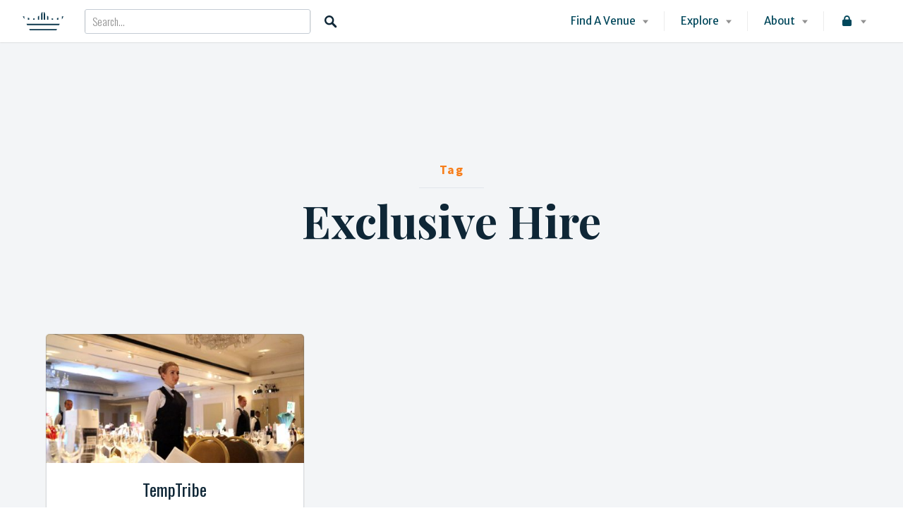

--- FILE ---
content_type: text/html; charset=UTF-8
request_url: https://prestigiousvenues.com/tag/exclusive-hire
body_size: 57830
content:
<!DOCTYPE html>
<html lang="en-GB">
<head>
<meta charset="UTF-8">
<meta name="viewport" content="width=device-width, initial-scale=1, user-scalable=no">
<link rel="profile" href="https://gmpg.org/xfn/11">
<link rel="pingback" href="https://prestigiousvenues.com/xmlrpc.php">
<link href="https://fonts.googleapis.com" rel="preconnect" crossorigin><link href="https://fonts.gstatic.com" rel="preconnect" crossorigin><link href="https://prestigiousvenues.com" rel="preconnect" crossorigin><meta name='robots' content='index, follow, max-image-preview:large, max-snippet:-1, max-video-preview:-1' />

	<!-- This site is optimized with the Yoast SEO Premium plugin v22.8 (Yoast SEO v22.8) - https://yoast.com/wordpress/plugins/seo/ -->
	<title>Exclusive Hire Archives - Prestigious Venues</title>
	<link rel="canonical" href="https://prestigiousvenues.com/tag/exclusive-hire" />
	<meta property="og:locale" content="en_GB" />
	<meta property="og:type" content="article" />
	<meta property="og:title" content="Exclusive Hire Archives" />
	<meta property="og:url" content="https://prestigiousvenues.com/tag/exclusive-hire" />
	<meta property="og:site_name" content="Prestigious Venues" />
	<meta property="og:image" content="https://prestigiousvenues.com/wp-content/uploads/2018/02/South-Lawn-aerial-2-Blenheim-Palace-Prestigious-Venues.jpg" />
	<meta property="og:image:width" content="1200" />
	<meta property="og:image:height" content="600" />
	<meta property="og:image:type" content="image/jpeg" />
	<meta name="twitter:card" content="summary_large_image" />
	<meta name="twitter:site" content="@prestigiousvns" />
	<script type="application/ld+json" class="yoast-schema-graph">{"@context":"https://schema.org","@graph":[{"@type":"CollectionPage","@id":"https://prestigiousvenues.com/tag/exclusive-hire","url":"https://prestigiousvenues.com/tag/exclusive-hire","name":"Exclusive Hire Archives - Prestigious Venues","isPartOf":{"@id":"https://prestigiousvenues.com/#website"},"primaryImageOfPage":{"@id":"https://prestigiousvenues.com/tag/exclusive-hire#primaryimage"},"image":{"@id":"https://prestigiousvenues.com/tag/exclusive-hire#primaryimage"},"thumbnailUrl":"https://prestigiousvenues.com/wp-content/uploads/2016/04/Hospitality-Staff-For-Large-Events-TempTribe-Prestigious-Event-Suppliers.jpg","breadcrumb":{"@id":"https://prestigiousvenues.com/tag/exclusive-hire#breadcrumb"},"inLanguage":"en-GB"},{"@type":"ImageObject","inLanguage":"en-GB","@id":"https://prestigiousvenues.com/tag/exclusive-hire#primaryimage","url":"https://prestigiousvenues.com/wp-content/uploads/2016/04/Hospitality-Staff-For-Large-Events-TempTribe-Prestigious-Event-Suppliers.jpg","contentUrl":"https://prestigiousvenues.com/wp-content/uploads/2016/04/Hospitality-Staff-For-Large-Events-TempTribe-Prestigious-Event-Suppliers.jpg","width":1200,"height":600,"caption":"Temporary Staff, Hospitality Staff For Large Events, TempTribe, Prestigious Event Suppliers"},{"@type":"BreadcrumbList","@id":"https://prestigiousvenues.com/tag/exclusive-hire#breadcrumb","itemListElement":[{"@type":"ListItem","position":1,"name":"Home","item":"https://prestigiousvenues.com/"},{"@type":"ListItem","position":2,"name":"Exclusive Hire"}]},{"@type":"WebSite","@id":"https://prestigiousvenues.com/#website","url":"https://prestigiousvenues.com/","name":"Prestigious Venues","description":"The world&#039;s best venues, qualified to host the most memorable events","publisher":{"@id":"https://prestigiousvenues.com/#organization"},"potentialAction":[{"@type":"SearchAction","target":{"@type":"EntryPoint","urlTemplate":"https://prestigiousvenues.com/?s={search_term_string}"},"query-input":"required name=search_term_string"}],"inLanguage":"en-GB"},{"@type":"Organization","@id":"https://prestigiousvenues.com/#organization","name":"Prestigious Venues","url":"https://prestigiousvenues.com/","logo":{"@type":"ImageObject","inLanguage":"en-GB","@id":"https://prestigiousvenues.com/#/schema/logo/image/","url":"https://prestigiousvenues.com/wp-content/uploads/2016/03/cropped-Prestigious-Venues-Logo-010-1.jpg","contentUrl":"https://prestigiousvenues.com/wp-content/uploads/2016/03/cropped-Prestigious-Venues-Logo-010-1.jpg","width":1400,"height":1400,"caption":"Prestigious Venues"},"image":{"@id":"https://prestigiousvenues.com/#/schema/logo/image/"},"sameAs":["https://www.facebook.com/PrestigiousVenues","https://x.com/prestigiousvns","https://www.linkedin.com/company/prestigious-venues","https://www.instagram.com/prestigiousvenues/","https://www.pinterest.com/prestigiousvns/","https://www.youtube.com/user/PrestigiousVenues"],"description":"Prestigious Venues is a global platform, helping corporate clients find the very best venues for their events. The platform makes the venue booking process fast and simple.","email":"information@prestigiousvenues.com","telephone":"+442033978399","legalName":"Prestigious Venues Limited","foundingDate":"2009-10-26","numberOfEmployees":{"@type":"QuantitativeValue","minValue":"11","maxValue":"50"}}]}</script>
	<!-- / Yoast SEO Premium plugin. -->


<link rel='dns-prefetch' href='//maps.google.com' />
<link rel='dns-prefetch' href='//cdnjs.cloudflare.com' />
<link rel='dns-prefetch' href='//fonts.googleapis.com' />
<link rel="alternate" type="application/rss+xml" title="Prestigious Venues &raquo; Feed" href="https://prestigiousvenues.com/feed" />
<link rel="alternate" type="application/rss+xml" title="Prestigious Venues &raquo; Comments Feed" href="https://prestigiousvenues.com/comments/feed" />
<link rel="alternate" type="application/rss+xml" title="Prestigious Venues &raquo; Exclusive Hire Tag Feed" href="https://prestigiousvenues.com/tag/exclusive-hire/feed" />
<script type="a3b539283adcb694c061dc03-text/javascript">
var wpo_server_info_css = {"user_agent":"Mozilla\/5.0 (Macintosh; Intel Mac OS X 10_15_7) AppleWebKit\/537.36 (KHTML, like Gecko) Chrome\/131.0.0.0 Safari\/537.36; ClaudeBot\/1.0; +claudebot@anthropic.com)"}
    var wpo_min5ff672a2=document.createElement("link");wpo_min5ff672a2.rel="stylesheet",wpo_min5ff672a2.type="text/css",wpo_min5ff672a2.media="async",wpo_min5ff672a2.href="https://fonts.googleapis.com/css2?family=Playfair+Display:ital,wght@0,400;0,500;0,600;0,700;0,800;0,900;1,400;1,500;1,600;1,700;1,800;1,900&family=Merriweather+Sans:ital,wght@0,300;0,400;0,500;0,600;0,700;0,800;1,300;1,400;1,500;1,600;1,700;1,800&family=Source+Sans+Pro:ital,wght@0,200;0,300;0,400;0,600;0,700;0,900;1,200;1,300;1,400;1,600;1,700;1,900&family=Oswald:ital,wght@0,200;0,300;0,400;0,500;0,600;0,700&display=swap",wpo_min5ff672a2.onload=function() {wpo_min5ff672a2.media="all"},document.getElementsByTagName("head")[0].appendChild(wpo_min5ff672a2);
</script>
<style id='classic-theme-styles-inline-css' type='text/css'>
/*! This file is auto-generated */
.wp-block-button__link{color:#fff;background-color:#32373c;border-radius:9999px;box-shadow:none;text-decoration:none;padding:calc(.667em + 2px) calc(1.333em + 2px);font-size:1.125em}.wp-block-file__button{background:#32373c;color:#fff;text-decoration:none}
</style>
<style id='global-styles-inline-css' type='text/css'>
body{--wp--preset--color--black: #000000;--wp--preset--color--cyan-bluish-gray: #abb8c3;--wp--preset--color--white: #ffffff;--wp--preset--color--pale-pink: #f78da7;--wp--preset--color--vivid-red: #cf2e2e;--wp--preset--color--luminous-vivid-orange: #ff6900;--wp--preset--color--luminous-vivid-amber: #fcb900;--wp--preset--color--light-green-cyan: #7bdcb5;--wp--preset--color--vivid-green-cyan: #00d084;--wp--preset--color--pale-cyan-blue: #8ed1fc;--wp--preset--color--vivid-cyan-blue: #0693e3;--wp--preset--color--vivid-purple: #9b51e0;--wp--preset--gradient--vivid-cyan-blue-to-vivid-purple: linear-gradient(135deg,rgba(6,147,227,1) 0%,rgb(155,81,224) 100%);--wp--preset--gradient--light-green-cyan-to-vivid-green-cyan: linear-gradient(135deg,rgb(122,220,180) 0%,rgb(0,208,130) 100%);--wp--preset--gradient--luminous-vivid-amber-to-luminous-vivid-orange: linear-gradient(135deg,rgba(252,185,0,1) 0%,rgba(255,105,0,1) 100%);--wp--preset--gradient--luminous-vivid-orange-to-vivid-red: linear-gradient(135deg,rgba(255,105,0,1) 0%,rgb(207,46,46) 100%);--wp--preset--gradient--very-light-gray-to-cyan-bluish-gray: linear-gradient(135deg,rgb(238,238,238) 0%,rgb(169,184,195) 100%);--wp--preset--gradient--cool-to-warm-spectrum: linear-gradient(135deg,rgb(74,234,220) 0%,rgb(151,120,209) 20%,rgb(207,42,186) 40%,rgb(238,44,130) 60%,rgb(251,105,98) 80%,rgb(254,248,76) 100%);--wp--preset--gradient--blush-light-purple: linear-gradient(135deg,rgb(255,206,236) 0%,rgb(152,150,240) 100%);--wp--preset--gradient--blush-bordeaux: linear-gradient(135deg,rgb(254,205,165) 0%,rgb(254,45,45) 50%,rgb(107,0,62) 100%);--wp--preset--gradient--luminous-dusk: linear-gradient(135deg,rgb(255,203,112) 0%,rgb(199,81,192) 50%,rgb(65,88,208) 100%);--wp--preset--gradient--pale-ocean: linear-gradient(135deg,rgb(255,245,203) 0%,rgb(182,227,212) 50%,rgb(51,167,181) 100%);--wp--preset--gradient--electric-grass: linear-gradient(135deg,rgb(202,248,128) 0%,rgb(113,206,126) 100%);--wp--preset--gradient--midnight: linear-gradient(135deg,rgb(2,3,129) 0%,rgb(40,116,252) 100%);--wp--preset--font-size--small: 13px;--wp--preset--font-size--medium: 20px;--wp--preset--font-size--large: 36px;--wp--preset--font-size--x-large: 42px;--wp--preset--spacing--20: 0.44rem;--wp--preset--spacing--30: 0.67rem;--wp--preset--spacing--40: 1rem;--wp--preset--spacing--50: 1.5rem;--wp--preset--spacing--60: 2.25rem;--wp--preset--spacing--70: 3.38rem;--wp--preset--spacing--80: 5.06rem;--wp--preset--shadow--natural: 6px 6px 9px rgba(0, 0, 0, 0.2);--wp--preset--shadow--deep: 12px 12px 50px rgba(0, 0, 0, 0.4);--wp--preset--shadow--sharp: 6px 6px 0px rgba(0, 0, 0, 0.2);--wp--preset--shadow--outlined: 6px 6px 0px -3px rgba(255, 255, 255, 1), 6px 6px rgba(0, 0, 0, 1);--wp--preset--shadow--crisp: 6px 6px 0px rgba(0, 0, 0, 1);}:where(.is-layout-flex){gap: 0.5em;}:where(.is-layout-grid){gap: 0.5em;}body .is-layout-flex{display: flex;}body .is-layout-flex{flex-wrap: wrap;align-items: center;}body .is-layout-flex > *{margin: 0;}body .is-layout-grid{display: grid;}body .is-layout-grid > *{margin: 0;}:where(.wp-block-columns.is-layout-flex){gap: 2em;}:where(.wp-block-columns.is-layout-grid){gap: 2em;}:where(.wp-block-post-template.is-layout-flex){gap: 1.25em;}:where(.wp-block-post-template.is-layout-grid){gap: 1.25em;}.has-black-color{color: var(--wp--preset--color--black) !important;}.has-cyan-bluish-gray-color{color: var(--wp--preset--color--cyan-bluish-gray) !important;}.has-white-color{color: var(--wp--preset--color--white) !important;}.has-pale-pink-color{color: var(--wp--preset--color--pale-pink) !important;}.has-vivid-red-color{color: var(--wp--preset--color--vivid-red) !important;}.has-luminous-vivid-orange-color{color: var(--wp--preset--color--luminous-vivid-orange) !important;}.has-luminous-vivid-amber-color{color: var(--wp--preset--color--luminous-vivid-amber) !important;}.has-light-green-cyan-color{color: var(--wp--preset--color--light-green-cyan) !important;}.has-vivid-green-cyan-color{color: var(--wp--preset--color--vivid-green-cyan) !important;}.has-pale-cyan-blue-color{color: var(--wp--preset--color--pale-cyan-blue) !important;}.has-vivid-cyan-blue-color{color: var(--wp--preset--color--vivid-cyan-blue) !important;}.has-vivid-purple-color{color: var(--wp--preset--color--vivid-purple) !important;}.has-black-background-color{background-color: var(--wp--preset--color--black) !important;}.has-cyan-bluish-gray-background-color{background-color: var(--wp--preset--color--cyan-bluish-gray) !important;}.has-white-background-color{background-color: var(--wp--preset--color--white) !important;}.has-pale-pink-background-color{background-color: var(--wp--preset--color--pale-pink) !important;}.has-vivid-red-background-color{background-color: var(--wp--preset--color--vivid-red) !important;}.has-luminous-vivid-orange-background-color{background-color: var(--wp--preset--color--luminous-vivid-orange) !important;}.has-luminous-vivid-amber-background-color{background-color: var(--wp--preset--color--luminous-vivid-amber) !important;}.has-light-green-cyan-background-color{background-color: var(--wp--preset--color--light-green-cyan) !important;}.has-vivid-green-cyan-background-color{background-color: var(--wp--preset--color--vivid-green-cyan) !important;}.has-pale-cyan-blue-background-color{background-color: var(--wp--preset--color--pale-cyan-blue) !important;}.has-vivid-cyan-blue-background-color{background-color: var(--wp--preset--color--vivid-cyan-blue) !important;}.has-vivid-purple-background-color{background-color: var(--wp--preset--color--vivid-purple) !important;}.has-black-border-color{border-color: var(--wp--preset--color--black) !important;}.has-cyan-bluish-gray-border-color{border-color: var(--wp--preset--color--cyan-bluish-gray) !important;}.has-white-border-color{border-color: var(--wp--preset--color--white) !important;}.has-pale-pink-border-color{border-color: var(--wp--preset--color--pale-pink) !important;}.has-vivid-red-border-color{border-color: var(--wp--preset--color--vivid-red) !important;}.has-luminous-vivid-orange-border-color{border-color: var(--wp--preset--color--luminous-vivid-orange) !important;}.has-luminous-vivid-amber-border-color{border-color: var(--wp--preset--color--luminous-vivid-amber) !important;}.has-light-green-cyan-border-color{border-color: var(--wp--preset--color--light-green-cyan) !important;}.has-vivid-green-cyan-border-color{border-color: var(--wp--preset--color--vivid-green-cyan) !important;}.has-pale-cyan-blue-border-color{border-color: var(--wp--preset--color--pale-cyan-blue) !important;}.has-vivid-cyan-blue-border-color{border-color: var(--wp--preset--color--vivid-cyan-blue) !important;}.has-vivid-purple-border-color{border-color: var(--wp--preset--color--vivid-purple) !important;}.has-vivid-cyan-blue-to-vivid-purple-gradient-background{background: var(--wp--preset--gradient--vivid-cyan-blue-to-vivid-purple) !important;}.has-light-green-cyan-to-vivid-green-cyan-gradient-background{background: var(--wp--preset--gradient--light-green-cyan-to-vivid-green-cyan) !important;}.has-luminous-vivid-amber-to-luminous-vivid-orange-gradient-background{background: var(--wp--preset--gradient--luminous-vivid-amber-to-luminous-vivid-orange) !important;}.has-luminous-vivid-orange-to-vivid-red-gradient-background{background: var(--wp--preset--gradient--luminous-vivid-orange-to-vivid-red) !important;}.has-very-light-gray-to-cyan-bluish-gray-gradient-background{background: var(--wp--preset--gradient--very-light-gray-to-cyan-bluish-gray) !important;}.has-cool-to-warm-spectrum-gradient-background{background: var(--wp--preset--gradient--cool-to-warm-spectrum) !important;}.has-blush-light-purple-gradient-background{background: var(--wp--preset--gradient--blush-light-purple) !important;}.has-blush-bordeaux-gradient-background{background: var(--wp--preset--gradient--blush-bordeaux) !important;}.has-luminous-dusk-gradient-background{background: var(--wp--preset--gradient--luminous-dusk) !important;}.has-pale-ocean-gradient-background{background: var(--wp--preset--gradient--pale-ocean) !important;}.has-electric-grass-gradient-background{background: var(--wp--preset--gradient--electric-grass) !important;}.has-midnight-gradient-background{background: var(--wp--preset--gradient--midnight) !important;}.has-small-font-size{font-size: var(--wp--preset--font-size--small) !important;}.has-medium-font-size{font-size: var(--wp--preset--font-size--medium) !important;}.has-large-font-size{font-size: var(--wp--preset--font-size--large) !important;}.has-x-large-font-size{font-size: var(--wp--preset--font-size--x-large) !important;}
.wp-block-navigation a:where(:not(.wp-element-button)){color: inherit;}
:where(.wp-block-post-template.is-layout-flex){gap: 1.25em;}:where(.wp-block-post-template.is-layout-grid){gap: 1.25em;}
:where(.wp-block-columns.is-layout-flex){gap: 2em;}:where(.wp-block-columns.is-layout-grid){gap: 2em;}
.wp-block-pullquote{font-size: 1.5em;line-height: 1.6;}
</style>
<link rel='stylesheet' id='customify-font-stylesheet-0-css' href='https://prestigiousvenues.com/wp-content/themes/listable/assets/fonts/hanken/stylesheet.css' type='text/css' media='all' />
<link rel='stylesheet' id='wp-block-library-css' href='https://prestigiousvenues.com/wp-includes/css/dist/block-library/style.min.css' type='text/css' media='all' />
<link rel='stylesheet' id='afr-css-css' href='https://prestigiousvenues.com/wp-content/plugins/autocomplete-for-relevanssi/afr.min.css' type='text/css' media='all' />
<link rel='stylesheet' id='cookie-law-info-css' href='https://prestigiousvenues.com/wp-content/plugins/cookie-law-info/legacy/public/css/cookie-law-info-public.css' type='text/css' media='all' />
<link rel='stylesheet' id='cookie-law-info-gdpr-css' href='https://prestigiousvenues.com/wp-content/plugins/cookie-law-info/legacy/public/css/cookie-law-info-gdpr.css' type='text/css' media='all' />
<link rel='stylesheet' id='searchandfilter-css' href='https://prestigiousvenues.com/wp-content/plugins/search-filter/style.css' type='text/css' media='all' />
<link rel='stylesheet' id='taxonomy-image-plugin-public-css' href='https://prestigiousvenues.com/wp-content/plugins/taxonomy-images/css/style.css' type='text/css' media='screen' />
<link rel='stylesheet' id='wp-job-manager-resume-frontend-css' href='https://prestigiousvenues.com/wp-content/plugins/wp-job-manager-resumes/assets/css/frontend.css' type='text/css' media='all' />
<link rel='stylesheet' id='wp-job-manager-frontend-css' href='https://prestigiousvenues.com/wp-content/plugins/wp-job-manager/assets/dist/css/frontend.css' type='text/css' media='all' />
<link rel='stylesheet' id='owl.carousel.style-css' href='https://prestigiousvenues.com/wp-content/plugins/wp-posts-carousel/owl.carousel/assets/owl.carousel.css' type='text/css' media='all' />
<link rel='stylesheet' id='chosen-css' href='https://prestigiousvenues.com/wp-content/plugins/wp-job-manager/assets/lib/jquery-chosen/chosen.css' type='text/css' media='all' />
<link rel='stylesheet' id='select2-css' href='//cdnjs.cloudflare.com/ajax/libs/select2/4.0.5/css/select2.min.css' type='text/css' media='all' />
<link rel='stylesheet' id='listable-style-css' href='https://prestigiousvenues.com/wp-content/themes/listable/style.css' type='text/css' media='all' />
<link rel='stylesheet' id='listable-child-style-css' href='https://prestigiousvenues.com/wp-content/themes/listable-child-theme/style.css' type='text/css' media='all' />
<link rel='stylesheet' id='listable-login-with-ajax-css' href='https://prestigiousvenues.com/wp-content/themes/listable/login-with-ajax.css' type='text/css' media='all' />
<link rel='stylesheet' id='login-with-ajax-css' href='https://prestigiousvenues.com/wp-content/plugins/login-with-ajax/templates/widget.css' type='text/css' media='all' />
<link rel='stylesheet' id='pp-animate-css' href='https://prestigiousvenues.com/wp-content/plugins/bbpowerpack/assets/css/animate.min.css' type='text/css' media='all' />
<script type="a3b539283adcb694c061dc03-text/javascript" src="https://prestigiousvenues.com/wp-content/plugins/svg-support/vendor/DOMPurify/DOMPurify.min.js" id="bodhi-dompurify-library-js"></script>
<script type="a3b539283adcb694c061dc03-text/javascript" src="https://prestigiousvenues.com/wp-content/plugins/autocomplete-for-relevanssi/awesomplete-gh-pages/awesomplete.js" id="afr-js-js"></script>
<script type="a3b539283adcb694c061dc03-text/javascript" src="https://prestigiousvenues.com/wp-includes/js/jquery/jquery.min.js" id="jquery-core-js"></script>
<script type="a3b539283adcb694c061dc03-text/javascript" src="https://prestigiousvenues.com/wp-includes/js/jquery/jquery-migrate.min.js" id="jquery-migrate-js"></script>
<script type="a3b539283adcb694c061dc03-text/javascript" id="cookie-law-info-js-extra">
/* <![CDATA[ */
var Cli_Data = {"nn_cookie_ids":[],"cookielist":[],"non_necessary_cookies":[],"ccpaEnabled":"","ccpaRegionBased":"","ccpaBarEnabled":"","strictlyEnabled":["necessary","obligatoire"],"ccpaType":"gdpr","js_blocking":"","custom_integration":"","triggerDomRefresh":"","secure_cookies":""};
var cli_cookiebar_settings = {"animate_speed_hide":"500","animate_speed_show":"500","background":"#fff","border":"#13344a","border_on":"","button_1_button_colour":"#f77e1b","button_1_button_hover":"#c66516","button_1_link_colour":"#fff","button_1_as_button":"1","button_1_new_win":"","button_2_button_colour":"#333","button_2_button_hover":"#292929","button_2_link_colour":"#f77e1b","button_2_as_button":"","button_2_hidebar":"","button_3_button_colour":"#000","button_3_button_hover":"#000000","button_3_link_colour":"#fff","button_3_as_button":"1","button_3_new_win":"","button_4_button_colour":"#000","button_4_button_hover":"#000000","button_4_link_colour":"#fff","button_4_as_button":"1","button_7_button_colour":"#61a229","button_7_button_hover":"#4e8221","button_7_link_colour":"#fff","button_7_as_button":"1","button_7_new_win":"","font_family":"inherit","header_fix":"","notify_animate_hide":"1","notify_animate_show":"1","notify_div_id":"#cookie-law-info-bar","notify_position_horizontal":"right","notify_position_vertical":"bottom","scroll_close":"","scroll_close_reload":"","accept_close_reload":"","reject_close_reload":"","showagain_tab":"","showagain_background":"#fff","showagain_border":"#000","showagain_div_id":"#cookie-law-info-again","showagain_x_position":"100px","text":"#13344a","show_once_yn":"","show_once":"10000","logging_on":"","as_popup":"","popup_overlay":"1","bar_heading_text":"","cookie_bar_as":"banner","popup_showagain_position":"bottom-right","widget_position":"left"};
var log_object = {"ajax_url":"https:\/\/prestigiousvenues.com\/wp-admin\/admin-ajax.php"};
/* ]]> */
</script>
<script type="a3b539283adcb694c061dc03-text/javascript" src="https://prestigiousvenues.com/wp-content/plugins/cookie-law-info/legacy/public/js/cookie-law-info-public.js" id="cookie-law-info-js"></script>
<script type="a3b539283adcb694c061dc03-text/javascript" src="https://prestigiousvenues.com/wp-content/plugins/e2pdf/js/e2pdf.frontend.js" id="js/e2pdf.frontend-js"></script>
<script type="a3b539283adcb694c061dc03-text/javascript" src="https://prestigiousvenues.com/wp-content/plugins/svg-support/js/min/svgs-inline-min.js" id="bodhi_svg_inline-js"></script>
<script type="a3b539283adcb694c061dc03-text/javascript" id="bodhi_svg_inline-js-after">
/* <![CDATA[ */
cssTarget="img.style-svg";ForceInlineSVGActive="false";frontSanitizationEnabled="on";
/* ]]> */
</script>
<script type="a3b539283adcb694c061dc03-text/javascript" src="https://prestigiousvenues.com/wp-content/plugins/wp-posts-carousel/owl.carousel/owl.carousel.js" id="owl.carousel-js"></script>
<script type="a3b539283adcb694c061dc03-text/javascript" src="https://prestigiousvenues.com/wp-content/plugins/wp-posts-carousel/owl.carousel/jquery.mousewheel.min.js" id="jquery-mousewheel-js"></script>
<script type="a3b539283adcb694c061dc03-text/javascript" src="//maps.google.com/maps/api/js?v=3.exp&amp;libraries=places&amp;key=AIzaSyD8vnC-Wa7yVumrTynrodrgHs0Nuu8TsvU&amp;ver=3.22" id="google-maps-js"></script>
<script type="a3b539283adcb694c061dc03-text/javascript" src="//cdnjs.cloudflare.com/ajax/libs/gsap/1.18.5/TweenLite.min.js" id="tween-lite-js"></script>
<script type="a3b539283adcb694c061dc03-text/javascript" src="//cdnjs.cloudflare.com/ajax/libs/gsap/1.18.5/plugins/ScrollToPlugin.min.js" id="scroll-to-plugin-js"></script>
<script type="a3b539283adcb694c061dc03-text/javascript" src="//cdnjs.cloudflare.com/ajax/libs/gsap/1.18.5/plugins/CSSPlugin.min.js" id="cssplugin-js"></script>
<script type="a3b539283adcb694c061dc03-text/javascript" id="login-with-ajax-js-extra">
/* <![CDATA[ */
var LWA = {"ajaxurl":"https:\/\/prestigiousvenues.com\/wp-admin\/admin-ajax.php","off":""};
/* ]]> */
</script>
<script type="a3b539283adcb694c061dc03-text/javascript" src="https://prestigiousvenues.com/wp-content/plugins/login-with-ajax/templates/login-with-ajax.legacy.min.js" id="login-with-ajax-js"></script>
<script type="a3b539283adcb694c061dc03-text/javascript" src="https://prestigiousvenues.com/wp-content/plugins/login-with-ajax/ajaxify/ajaxify.min.js" id="login-with-ajax-ajaxify-js"></script>
<link rel="https://api.w.org/" href="https://prestigiousvenues.com/wp-json/" /><link rel="alternate" type="application/json" href="https://prestigiousvenues.com/wp-json/wp/v2/tags/151" /><link rel="EditURI" type="application/rsd+xml" title="RSD" href="https://prestigiousvenues.com/xmlrpc.php?rsd" />
<meta name="generator" content="WordPress 6.5.7" />
		<script type="a3b539283adcb694c061dc03-text/javascript">
			var bb_powerpack = {
				search_term: '',
				version: '2.36.4',
				getAjaxUrl: function() { return atob( 'aHR0cHM6Ly9wcmVzdGlnaW91c3ZlbnVlcy5jb20vd3AtYWRtaW4vYWRtaW4tYWpheC5waHA=' ); },
				callback: function() {}
			};
		</script>
		
		<!-- GA Google Analytics @ https://m0n.co/ga -->
		<script type="a3b539283adcb694c061dc03-text/javascript">
			(function(i,s,o,g,r,a,m){i['GoogleAnalyticsObject']=r;i[r]=i[r]||function(){
			(i[r].q=i[r].q||[]).push(arguments)},i[r].l=1*new Date();a=s.createElement(o),
			m=s.getElementsByTagName(o)[0];a.async=1;a.src=g;m.parentNode.insertBefore(a,m)
			})(window,document,'script','https://www.google-analytics.com/analytics.js','ga');
			ga('create', 'UA-17833433-1', 'auto');
			ga('require', 'displayfeatures');
			ga('require', 'linkid');
			ga('set', 'anonymizeIp', true);
			ga('set', 'forceSSL', true);
			ga('send', 'pageview');
		</script>

	<script type="a3b539283adcb694c061dc03-text/javascript">var wp_posts_carousel_url="https://prestigiousvenues.com/wp-content/plugins/wp-posts-carousel/";</script><script type="a3b539283adcb694c061dc03-text/javascript">document.documentElement.className += " js";</script>
<!-- start Simple Custom CSS and JS -->
<style type="text/css">
/*
Welcome to Custom CSS!

To learn how this works, see http://wp.me/PEmnE-Bt
*/
@import url('https://fonts.googleapis.com/css2?family=Source+Sans+Pro:ital,wght@0,200;0,300;0,400;0,600;0,700;1,200;1,300;1,400;1,600;1,700&family=Great+Vibes&display=swap');
.front-page-section .section.group .col.span_1_of_3.borderbox {font-family: 'Source Sans Pro' !important;font-weight: 400 !important;}
input, textarea, label, html, .entry-content blockquote cite, .comment-content blockquote cite, .card--feature .card__content, .rating, .widget--footer .search-form .search-field, .featured-label, .package__description, .footer-text-area, .widget_listing_comments h3.pixrating_title, .chosen-container-multi .chosen-choices, .chosen-container-single .chosen-single, .product .product__price, .product .product__tag, .entry-content_wrapper .widget-area--post .widget_title, .entry-content_wrapper .widget-area--post .widget-title, .widgets_area .product_list_widget li .product__price{font-weight:400 !important;}

/*  CMAGICS CSS - Logo Setup */
.site-header .site-branding img {                                                                                         
	height: auto;
	width: auto;
	max-height: 60px;
}
.site-branding img[src*="svg"] {
    min-width: 60px;
}

@media only screen and (max-width: 900px) {
  .site-branding img[src*="svg"] {
    min-width: 30px;
  }
  .site-header .site-branding img {
    height: auto;
    width: auto;
    max-height: 30px;
  }
}

.single-job_listing .entry-subtitle {
	font-family: Oswald;
	font-weight: normal;
	line-height: 140%;
}

@media only screen and (min-width: 480px) {
	.entry-title, .archive-title, h1 {
		font-size: 2rem;
	}
.single-job_listing .entry-subtitle {
		font-size: 1rem;
		margin-bottom: 17px;
		margin-top: 12px;
	}
}

@media only screen and (min-width: 740px) {
	.entry-title, .archive-title, h1 {
		font-size: 3rem;
	}
.single-job_listing .entry-subtitle {
		font-size: 1.3rem;
		margin-bottom: 17px;
		margin-top: 12px;
	}
}

@media only screen and (min-width: 740px) {
	.entry-title, .archive-title,
h1 {
		font-size: 3rem;
	}
	
	.single-job_listing .entry-subtitle {
		font-size: 1.3rem;
		margin-bottom: 17px;
		margin-top: 12px;
	}
}

@media only screen and (min-width: 900px) {
	.entry-title, .archive-title,
h1 {
		font-size: 3rem;
	}
	
	.single-job_listing .entry-subtitle {
		font-size: 1.8rem;
		margin-bottom: 17px;
		margin-top: 12px;
	}
}

.search-no-results .entry-content {
	margin: 0 40px auto;
}

.search-no-results .entry-content .search-field {
	border-bottom: 1px solid rgba(0,0,0,0.075);
	padding-left: 1em;
}

.search-form .search-field {
	color: #0e2636;
	background-color: #ffffff;
}

.page-template-front_page .search-form .search-field {
	font-family: Merriweather Sans, Source Sans Pro, Helvetica;
}

.search_jobs--frontpage .search_location #search_location {
	font-family: Merriweather Sans, Source Sans Pro, Helvetica;
}

.footer-text-area {
	padding-bottom: 1em;
	padding-top: .7em;
}

hr:first-child {
	height: 0;
}

hr:last-child {
	height: 1px;
}

hr {
	background-clip: content-box;
	background-color: rgba(3,65,95,0.7);
	border: 0;
	border-bottom: 0 solid;
	border-top: rgba(8,191,243,0.9);
	box-sizing: border-box;
	clear: both;
	display: block;
	height: 1px;
	margin: 10px 1px;
}

.site-info {
	margin-bottom: .2rem;
}

.page-template-front_page .search-form .search-submit {
	font-family: Merriweather Sans;
	font-weight: 400;
}

ul.categories--widget .category-count,
ul.categories--widget .category-text,
.primary-menu > ul,
.secondary-menu > ul,
ul.primary-menu,
ul.secondary-menu,
.search_location input,
.package__price,
.search-suggestions-menu li a,
.search_jobs--frontpage .chosen-container .chosen-results li,
.pac-container .pac-item,
.chosen-container-multi .chosen-choices li.search-field input[type=text],
.chosen-container-single .chosen-single span,
.search_jobs--frontpage-facetwp,
.search_jobs--frontpage-facetwp input,
.search_jobs--frontpage-facetwp select,
.search_jobs--frontpage-facetwp .facetwp-filter-title,
.header-facet-wrapper .facetwp-facet input,
.header-facet-wrapper .facetwp-facet select,
.header-facet-wrapper .facetwp-facet label,
h2.comments-title,
.single:not(.single-job_listing) .entry-meta,
.page .entry-meta,
.single:not(.single-job_listing) div.sd-social.sd-social > div.sd-content.sd-content ul li > a,
.page div.sd-social.sd-social > div.sd-content.sd-content ul li > a,
.search_jobs select,
.active-tag,
.chosen-results,
.results,
.page-add-listing fieldset:first-child label,
.page-job-dashboard fieldset:first-child label,
.page-add-listing .chosen-container-multi .chosen-choices li.search-choice,
.page-job-dashboard .chosen-container-multi .chosen-choices li.search-choice,
.product-content .price,
.listing-products__items [itemprop="description"] {
	font-family: "Merriweather Sans", sans-serif;
}

.intro,
.description,
.tabs.wc-tabs,
.btn,
input[type="submit"],
button[type="submit"],
.page-template-front_page .search_jobs--frontpage .search-submit,
.job-manager-form fieldset .job-manager-uploaded-files .job-manager-uploaded-file .job-manager-uploaded-file-preview a,
.woocommerce-account:not(.logged-in) .woocommerce form.login input[type="submit"],
.woocommerce .button,
.woocommerce-message > a,
.card,
.category-list a,
.search-form .search-field {
	font-family: "Merriweather Sans", sans-serif;
	font-weight: normal;
}

.single-job_listing .single_job_listing .grid__item {
	padding-left: 35px;
}

.single-job_listing .single_job_listing {
	max-width: 1300px;
	padding-left: 56px;
	padding-right: 36px;
}

.listing-map {
	width: 395px;
}

@media only screen and (min-width:1500px) {
	.myflex__left {
		width: calc(60%);
		-webkit-flex-basis: 60%;
		flex-basis: 60%;
	}
	
	.myflex__right {
		width: calc(40%);
	}
	
	.grid.job_listings > .grid__item {
		width: calc(100%/3);
	}
}

.job_filters .search_jobs div.search_location {
	left: 50px;
	position: relative;
	right: auto;
	top: -20px;
	width: auto;
	z-index: 1000;
}

.listing-sidebar .widget:not(.widget_listing_content) h2 {
	font-size: 20px;
	font-family: Playfair Display;
	letter-spacing: 2px;
	color: #0e2636;
	border-bottom: 1px solid #507d92;
	padding-bottom: 10px;
}

.bluewidget {
	background-color: blue;
	font-size: 20px;
	color: white;
	font-weight: bold;
	font-family: Playfair Display;
}

.capacity-display-icons {
	width: 60px;
	transform: scale(1);
	transition: 250ms ease transform;
	vertical-align: middle;
	display: inline-block;
}

.capacity-display-icons:hover {
	transform: scale(1.1);
	transition: 250ms ease transform;
}

.capacity-labels {
	color: #f77e1b;
	font-family: Source Sans Pro;
	letter-spacing: 1.5px;
	font-size: .7em;
	text-align: left;
	display: block;
}

.capacity-values {
	color: #e1e8ef;
	font-size: 1.5em;
	line-height: 1;
}

.capacity-labels-and-values {
	text-align: left;
	vertical-align: middle;
	display: inline-block;
	padding-left: 10px;
}

.collapse_center_class {
	text-align: center;
	display: block;
	padding-top: 20px;
	padding-bottom: 20px;
	font-family: Playfair Display;
	font-size: 1em;
	font-weight: bold;
	letter-spacing: 1.5px;
}

.collapseomatic_content {
	margin-top: 0;
	margin-left: 0;
	padding: 0;
}

.widget_listing_tags .tag__icon img {
	border-radius: 21px;
	display: block;
	height: auto;
	max-height: 50px;
	max-width: 50px;
	min-height: 20px;
	min-width: 20px;
}

#enhancedtextwidget-4 {
	background-color: #0e2636;
	font-size: 20px;
	color: #ffffff;
	font-weight: bold;
	font-family: Playfair Display;
}

#enhancedtextwidget-4 .widget_sidebar_title {
	color: #ffffff;
}

/* EVENT SUPPLIER KEY FACT WIDGET CUSTOMISATION */
#enhancedtextwidget-14 {
	background-color: #0e2636;
}

#enhancedtextwidget-14 .widget_sidebar_title {
	color: #ffffff;
}

#enhancedtextwidget-14 a:link, #enhancedtextwidget-14 a:active, #enhancedtextwidget-14 a:visited {
  color: #e1e8ef !important;
}
#enhancedtextwidget-14 a:hover {
  color: #f77e1b !important;
}

/* EVENTS WIDGET CUSTOMISATION */
.events-display-icons {
	width: 40px;
	transform: scale(1);
	vertical-align: middle;
	display: inline-block;
	transform: scale(1);
  	transition: 150ms ease transform;
}

.events-display-icons:hover {
	transform: scale(1.1);
	transition: 250ms ease transform;
}

.events-labels {
	color: #f77e1b;
	font-family: Source Sans Pro;
	letter-spacing: 1.5px;
	font-size: .7em;
	text-align: center;
	display: block;
	text-transform: uppercase;
	padding-top: 10px;
}

.events-labels-pl {
	font-family: Source Sans Pro;
  	font-weight: 500;
	letter-spacing: 1.5px;
	font-size: .7em;
	text-align: center;
	padding-top: 10px;
  	display: block;
}

.event-type-icon {
  transition: color .5s ease;
  color: #e1e8ef;
  display: inline-block;
}
.event-type-icon:hover {
  color: #f77e1b;
}

.events-labels-and-values {
	text-align: center;
	vertical-align: middle;
	display: inline-block;
	padding-left: 15px;
	padding-right: 15px;
	padding-bottom: 15px;
	padding-top: 15px;
	transform: scale(1);
	transition: 250ms ease transform;
  	width: 140px;
    height: 150px;
}

.location-labels-and-flags {
    text-align: center;
    vertical-align: middle;
    display: inline-block;
    padding-left: 15px;
    padding-right: 15px;
    padding-bottom: 15px;
    padding-top: 15px;
    transform: scale(1);
    transition: 250ms ease transform;
    width: 140px;
    height: 140px;
}


/* CUSTOMISE THE HEADER OF SINGLE BLOG POSTS */
.single:not(.single-job_listing) .entry-subtitle {
	color: #ffffff !important;
}

.room-capacity-values {
	color: #000000;
	font-size: 3em;
	line-height: 1;
	font-family: Playfair Display;
}

.room-capacity-labels {
	color: #f77e1b;
	font-family: Source Sans Pro;
	font-weight: 700;
	letter-spacing: 1.5px;
	font-size: .8em;
	text-align: left;
	display: block;
}

.room-capacity-labels-and-values {
	text-align: left;
	vertical-align: middle;
	display: inline-block;
	padding-right: 35px;
	padding-left: 10px;
}

.alignnone {
	display: block;
	margin-bottom: 2rem;
	margin-top: 2rem;
	width: auto !important;
}

.capacity-header {
	text-align: center;
	font-size: 20px;
	font-weight: bold;
	font-family: Playfair Display;
	letter-spacing: 2px;
	color: #0e2636;
	border-bottom: 1px solid #507d92;
	padding-bottom: 10px;
}

.capacity-item-holders {
	display: inline-block;
	margin-bottom: .5em;
}

.h2-links {
	transition: 550ms ease transform;
	transition: color .5s ease;
	color: #ffffff;
	font-family: Source Sans Pro;
	font-weight: 700;
	font-style: italic;
	letter-spacing: 1.5px;
	font-size: 1.3em;
	display: inline-block;
	text-shadow: 3px 3px 0 #000;
}

.h2-links:hover {
	color: #f77e1b;
}

.page-title-onimage {
	color: #ffffff;
	font-size: 64px;
	margin-bottom: 0;
	position: relative;
	text-shadow: 3px 3px 0 #000;
  	hyphens: none;
}

.page-template-front_page .page-title-onimage {
	color: white;
}

.page-template-front_page .page-title-onimage {
	font-size: 48px;
}

@media not screen and (min-width: 740px) {
	.page-template-front_page .page-title-onimage {
		margin-bottom: 5px;
	}
	
	.page-title-onimage.page-title-onimage {
		font-size: 24px;
	}
}

.venue-profile-footer {
	padding: 30px;
	background-color: #fff;
}

.venue-profile-visual-footer {
	padding: 30px;
}

.nav-links {
	display: none;
}

.space-data-holder {
	padding: 5px;
	margin: 5px;
}

.space-more-link {
	font-family: Playfair Display;
	font-weight: 700;
	letter-spacing: 1.5px;
	font-size: 1.2em;
	padding-top: 10px;
}

.space-more-sub {
	font-family: Oswald;
	letter-spacing: 2.5px;
	font-size: .7em;
	margin-top: .5rem;
	font-style: italic;
}

.space_holder {
  transition: 550ms ease transform;
  transition: color .5s ease;
  transition: box-shadow .5s ease;
  color: #e1e8ef;
  background-color: #13344a;
  display: inline-block;
  box-shadow: 0px 0px 0px rgba(0, 0, 0, 0.0);
}

.space_holder:hover {
  transition: 550ms ease transform;
  transition: color .5s ease;
  transition: box-shadow .5s ease;
  color: #fff;
  background-color: #000;
  box-shadow: 0px 1px 15px rgba(0, 0, 0, 0.5);
}

.space-previews {
	display: inline-block;
}

/*  CMAGICS CSS GRID SYSTEM FOR DISPLAYING RESPONSIVE CONTENT BLOCKS  */
/*  SECTIONS  */
.section {
	clear: both;
	padding: 0;
	margin: 0;
}

/*  COLUMN SETUP  */
.col {
	display: block;
	float: left;
	margin: 1% 0 1% 1.6%;
}

.col:first-child {
	margin-left: 0;
}

/*  GROUPING  */
.group:before,
.group:after {
	content: "";
	display: table;
}

.group:after {
	clear: both;
}

.group {
	zoom: 1;
/* For IE 6/7 */
}

/*  GRID OF THREE  */
.span_3_of_3 {
	width: 100%;
}

.span_2_of_3 {
	width: 66.13%;
}

.span_1_of_3 {
	width: 32.26%;
}

.span_1_of_3:nth-child(3n+1) {
	clear: both;
	margin-left: 0;
}

/*  GRID OF TWO  */
.span_2_of_2 {
	width: 100%;
}

.span_1_of_2 {
	width: 49.2%;
}

.span_1_of_2:nth-child(2n+1) {
	clear: both;
	margin-left: 0;
}

/*  GO FULL WIDTH BELOW 480 PIXELS */
@media only screen and (max-width: 480px) {
	.col {
		margin: 1% 0;
	}
	
	.span_2_of_2, .span_1_of_2,
																														.span_3_of_3, .span_2_of_3, .span_1_of_3 {
		width: 100%;
	}
}


/*  GRID OF FOUR  */
.span_4_of_4 {
	width: 100%;
}
.span_3_of_4 {
	width: 74.6%;
}
.span_2_of_4 {
	width: 49.2%;
}
.span_1_of_4 {
	width: 23.8%;
}

/*  GO FULL WIDTH BELOW 480 PIXELS */
@media only screen and (max-width: 480px) {
	.col {  margin: 1% 0 1% 0%; }
	.span_1_of_4, .span_2_of_4, .span_3_of_4, .span_4_of_4 { width: 100%; }
}


/*  GRID OF FOUR Align Repeat Columns */
.span_1_of_4:nth-child(4n+1) {
	clear: both;
	margin-left: 0;
}

/*  GRID OF FIVE  */
.span_5_of_5 {
	width: 100%;
}
.span_4_of_5 {
	width: 79.68%;
}
.span_3_of_5 {
	width: 59.36%;
}
.span_2_of_5 {
	width: 39.04%;
}
.span_1_of_5 {
	width: 18.72%;
}

/*  GO FULL WIDTH BELOW 480 PIXELS */
@media only screen and (max-width: 480px) {
	.col {  margin: 1% 0 1% 0%; }
	.span_1_of_5, .span_2_of_5, .span_3_of_5, .span_4_of_5, .span_5_of_5 { width: 100%; }
}

/*  GRID OF FIVE Align Repeat Columns */
.span_1_of_5:nth-child(5n+1) {
	clear: both;
	margin-left: 0;
}

/*  GRID OF SIX  */
.span_6_of_6 {
	width: 100%;
}

.span_5_of_6 {
  	width: 83.06%;
}

.span_4_of_6 {
  	width: 66.13%;
}

.span_3_of_6 {
  	width: 49.2%;
}

.span_2_of_6 {
  	width: 32.26%;
}

.span_1_of_6 {
  	width: 15.33%;
}

/*  GO FULL WIDTH BELOW 480 PIXELS */
@media only screen and (max-width: 480px) {
	.col {  margin: 1% 0 1% 0%; }
	.span_1_of_6, .span_2_of_6, .span_3_of_6, .span_4_of_6, .span_5_of_6, .span_6_of_6 { width: 100%; }
}

/*  GRID OF SIX Align Repeat Columns */
.span_1_of_6:nth-child(6n+1) {
	clear: both;
	margin-left: 0;
}

.capacity-display-icons-prev {
	width: 20px;
	transform: scale(1);
	transition: 250ms ease transform;
	vertical-align: middle;
	display: inline-block;
}

.capacity-display-icons-prev:hover {
	transform: scale(1.1);
	transition: 250ms ease transform;
}

.room-capacity-values-prev {
	font-size: 1em;
	line-height: 1;
	font-family: Playfair Display;
	color: #f77e1b;
}

.room-capacity-labels-and-values-prev {
	display: inline-block;
	padding-right: 35px;
	padding-left: 10px;
}

.capacity-item-holders-prev {
	display: inline-block;
	margin-bottom: .5em;
}

/* CMAGICS CUSTOMISATION - IF WE EVER WANT TO SHOW THE CAPACITIES ON THE ACTUAL VENUE PAGE, REMOVE THE DISPLAY:NONE LINE BELOW */
.centralise {
	text-align: center;
	margin-top: 10px;
	display: none;
}

.cmagics-underline {
	position: relative;
}

.cmagics-underline:after {
	display: block;
	position: absolute;
	left: 0;
	right: 0;
	bottom: -5px;
	width: 0;
	height: 5px;
	background-color: #f77e1b;
	content: "";
	transition: width .2s;
}

.cmagics-underline:hover {
	color: #f77e1b;
}

.cmagics-underline:hover:after {
	width: 100%;
}

@media only screen and (max-width: 480px) {
.single-job_listing .single_job_listing .grid__item {
    padding-left: 0px;
  }
}

#enhancedtextwidget-3 {
	background-color: #0e2636;
}

#enhancedtextwidget-3 .widget_sidebar_title {
	color: #ffffff;
}

/* CMAGICS CUSTOMISATION - RECOGNITION */
.recog-display-icons {
	width: 160px;
	transform: scale(1);
	vertical-align: middle;
	display: inline-block;
	transform: scale(1);
  	transition: 150ms ease transform;
}
.recog-display-icons:hover {
	transform: scale(1.2);
	transition: 250ms ease transform;
}

.recog-labels-pl {
	font-family: Source Sans Pro;
  	font-weight: 700;
  	hyphens: none;
	letter-spacing: 1.5px;
	font-size: .7em;
	text-align: center;
	padding-top: 20px;
  	display: block;
}

.recog-type-icon {
  transition: color .5s ease;
  color: #0e2636;
  display: inline-block;
}
.recog-type-icon:hover {
  color: #f77e1b;
}

.recog-labels-and-values {
	text-align: center;
	vertical-align: middle;
	display: inline-block;
	padding-left: 15px;
	padding-right: 15px;
	padding-bottom: 15px;
	padding-top: 15px;
	transform: scale(1);
	transition: 250ms ease transform;
  	width: 160px;
    height: 250px;
}

/* CMAGICS SIDEBAR LINK CUSTOMISATION */
.listing-sidebar a {
  color: #507d92 !important;
}

 /* unvisited link */
.listing-sidebar a:link {
    color: #507d92 !important; 
}

/* visited link */
.listing-sidebar a:visited {
    color: #507d92 !important;
}

/* mouse over link */
.listing-sidebar a:hover {
    color: #f77e1b !important; 
}

/* selected link */
.listing-sidebar a:active {
    color: #507d92 !important;
}


.key-facts-icons {
	width: 50px;
	transform: scale(1);
	transition: 250ms ease transform;
	vertical-align: middle;
	display: inline-block;
  	padding-right: 5px;
    float: left;
}

.key-facts-icons:hover {
	transform: scale(1.2);
	transition: 250ms ease transform;
}

.key-facts-labels {
	color: #f77e1b;
	font-family: Source Sans Pro;
	letter-spacing: 1.5px;
	font-size: 0.9em;
	text-align: left;
	display: inline-block;
}

.key-facts-values {
	color: #e1e8ef;
	font-family: Source Sans Pro;
	letter-spacing: 1.1px;
	font-size: 0.9em;
	text-align: left;
	display: inline;
    hyphens: none;
}

.key-facts-items {
	text-align: left;
	display: block;
    margin-left: 60px;
  	margin-bottom: 20px;
}

.listing-sidebar p {
	hyphens: none;
}

.key-fact-holder {
  margin-top: 30px;
}
/* CMAGICS BESPOKE LINK COLORS FOR 'READ MORE' LINKS */
a.btn-more:link, a.btn-more:active, a.btn-more:visited {
  color: #0e2636 !important;
  font-weight: bold;
  background-color: transparent;
  padding-bottom: 40px;
  padding-top: 100px;
  font-size: 0.9em;
  font-weight: 400;
  font-family: Source Sans Pro;
  letter-spacing: 1.5px;
}

a.btn-more:hover {
  color: #f77e1b !important;
  font-weight: bold;
  background-color: transparent;
  padding-bottom: 40px;
  padding-top: 100px;
  font-size: 0.9em;
  font-weight: 600;
  font-family: Source Sans Pro;
  letter-spacing: 1.5px;
}
/* CMAGICS BESPOKE LINK COLORS FOR 'READ LESS' LINKS */
a.btn-less:link, a.btn-less:active, a.btn-less:visited {
  color: #0e2636 !important;
  font-weight: bold;
  background-color: transparent;
  font-size: 0.9em;
  font-weight: 400;
  font-family: Source Sans Pro;
  letter-spacing: 1.5px;
}

a.btn-less:hover {
  color: #f77e1b !important;
  font-weight: bold;
  background-color: transparent;
  font-size: 0.9em;
  font-weight: 600;
  font-family: Source Sans Pro;
  letter-spacing: 1.5px;
}
.gradient-box {
  background: rgba(255, 0, 0, 0) -webkit-gradient(linear, left top, left bottom, from(rgba(255, 255, 255, 0)), to(rgb(255, 255, 255)));
  margin-top: -60px;
  height: 60px;
  position: relative;
  padding-top: 50px; 
}
.read-more-text {
	/*border-bottom: solid thin rgb(204,204,204);*/
}

a.more-content:link, a.more-content:active, a.more-content:visited {
  color: #0e2636 !important;
  font-weight: bold;
  background-color: transparent;
  padding-bottom: 20px;
  padding-top: 20px;
  font-size: 0.9em;
  font-weight: 400;
  font-family: Source Sans Pro;
  letter-spacing: 1.5px;
}

a.more-content:hover {
  color: #f77e1b !important;
  font-weight: bold;
  background-color: transparent;
  padding-bottom: 20px;
  padding-top: 20px;
  font-size: 0.9em;
  font-weight: 600;
  font-family: Source Sans Pro;
  letter-spacing: 1.5px;
}

@media only screen and (max-width: 1373px) {
 .home div.read-more-text {
   height: 500px;
 }
 div.transbox {
    height: 100px !important;
    width: 200px !important;
 }

 div.transbox p {
    font-size: 1.5em !important;
 }

 div.city1bkg {
    max-width: 200px !important;
    background-size: 200px !important;
 }
}

@media only screen and (max-width: 973px) {
 .home div.read-more-text {
   height: 370px;
 }
}


/* CMAGICS CUSTOMISATION - EXPERIMENTING WITH TAG IMAGE VIA CSS */

#enhancedtextwidget-11 {
	background-color: #0e2636;
}

#enhancedtextwidget-11 .widget_sidebar_title {
	color: #ffffff;
}

#enhancedtextwidget-11 a:link, #enhancedtextwidget-11 a:active, #enhancedtextwidget-11 a:visited {
  color: #e1e8ef !important;
}
#enhancedtextwidget-11 a:hover {
  color: #f77e1b !important;
}

.widget_venue_footer_title {
  font-size: 20px;
  font-family: Playfair Display;
  letter-spacing: 2px;
  color: #0e2636;
  border-bottom: 1px solid #507d92;
  padding-bottom: 10px;
  text-align: left;
}

.borderbox {
  border: 2px dotted rgba(4, 74, 80, 0.3);
  border-radius: 4px;
  padding: 14px;
  transition: 550ms ease transform;
  transition: color .5s ease;
  color: #13344a;
  background: #f8fff6;
}
.borderbox:hover {
	transition: 550ms ease transform;
	transition: color .5s ease;
	color: #1ba6f7;
}

/* PRESS COVERAGE BOX*/
.pressbox {
  border: 2px dotted rgba(4, 74, 80, 0.3);
  border-radius: 10px;
  padding: 5px;
  transition: 550ms ease transform;
  transition: color .5s ease;
  color: #13344a;
}
.pressbox:hover {
	transition: 550ms ease transform;
	transition: color .5s ease;
	color: #1ba6f7;
}

/* PRICING BOX */
.pricingbox {
  border: 1px solid rgba(4, 74, 80, 0.3);
  border-radius: 4px;
  transition: 550ms ease transform;
  transition: color .5s ease;
  color: #13344a;
  margin-bottom: 30px;
}

.pricingbox:hover {
  transition: 550ms ease transform;
  transition: color .5s ease;
  color: #13344a;
  background-color: #eaf9ff;
}

.pricingboxfeatured {
  border: 1px solid rgba(4, 74, 80, 0.3);
  border-radius: 4px;
  transition: 550ms ease transform;
  transition: color .5s ease;
  color: #13344a;
  margin-bottom: 30px;
  background-color: #fdf3ea;
}

.pricingboxfeatured:hover {
  transition: 550ms ease transform;
  transition: color .5s ease;
  color: #13344a;
  background-color: #eaf9ff;
}

.pricingboxheader {
  border-radius: 4px 4px 0px 0px;
  background-color: #e1e8ef;
  padding: 14px;
  text-align: center;
}

.pricingboxcontent {
  border-radius: 0px 0px 4px 4px;
  padding: 14px;
}
.pureh2 {
  font-family: Playfair Display;
  font-size: 2em;
  font-weight: 700;
  margin: 0px;
  font-size: 1.5em;
  display: block;
}
.puredescription {
  font-family: Source Sans Pro;
  letter-spacing: 1.7px;
  font-size: 0.8em;
  display: block;
  margin-top: -5px;
  margin-bottom: 0px;
}

.pureh3 {
  font-family: Source Sans Pro;
  display: block;
  margin-bottom: 0px;
  margin-top:0 !important; 
  font-size:1em; 
  letter-spacing:1px;
}

/* SVG GLOBAL Styling */
.style-svg{
  width:30px;
  height:30px;
  vertical-align:middle;
}

.style-svg2{
  width:100px;
  height:100px;
  vertical-align:middle;
}

.style-svg3{
  vertical-align:middle;
  color: #13344a !important;
}

/* SVG GLOBAL Styling END */

/* Set fonts for field descriptions on "add organisations" */
.job-manager-form fieldset small.description {
    opacity: .75;
    font-size: .83em;
    margin: 0.7em 0 0;
    display: block;
    line-height: 1.2em;
    font-family: Source Sans Pro;
    font-style: italic;
    text-align: right;
}

.job-manager-form input, textarea {
  border: 1px solid #79a2b6;
}

.job-manager-form .chosen-container-multi .chosen-choices .chosen-container-single .chosen-single .select2-drop {
  border: 1px solid #79a2b6;
}

.job-manager-form .chosen-container .chosen-drop {
  border: 1px solid #fbbe8d;
}

.chosen-container-multi .chosen-choices {
  border: 1px solid #79a2b6;
}

.uploader-btn .spacer {
  border: 1px solid #79a2b6;
}

.job-manager-form fieldset .wp-editor-container {
  border: 1px solid #79a2b6;
}

.page-add-listing fieldset:first-child {
  border: 1px dashed #79a2b6;
}

.page-add-listing .job-manager-form p:last-child .button {
    margin-bottom: 40px;
    border: 2px solid #ebcfb7;
}

/* WOO COMMERCE STYLING */ 
.entry-content .woocommerce a.button, .woocommerce .entry-content a.button {
    color: white;
    display: inherit;
}

.add_to_cart_inline {
    border: 3px dotted #e1e8ef;
    padding: 12px;
    text-align: center;
}

.subscribe-btn {
    border: 2px solid #ebcfb7;
    padding-top: 8px;
    padding-bottom: 8px;
    padding-right: 10%;
    padding-left: 10%;
    font-size: 1.2em;
    margin: 10px;
}

.single:not(.single-job_listing) .entry-subtitle {
  color: #8da0a7!important;
  text-shadow: 1px 1px 0 #fff;
}
/* ------ INFO BOX ----- */
.pvinfobox {
  border: 1px dashed #507d92;
  border-radius: 6px;
  padding: 14px;
  color: #507d92;
  background-color: #f2fcff;
  line-height: 1.7;
  font-size: 0.98em;
}

/* ------ INFO BOX ----- */
.pvtitlebox {
  border: 1px solid #507d92;
  border-radius: 6px;
  padding: 14px;
  color: #ffffff;
  background-color: #13344a;
  line-height: 1.7;
  font-size: 1em;
}

.package:nth-last-child(n+5) ~ *, .package:nth-last-child(n+5):first-child {
    min-width: 20%;
    align-self: stretch;
}



@media only screen and (min-width: 1000px){
.package {
  margin: 0 12px;
  flex: 1 1 200px;
  margin-bottom: 25px;
}}

@media only screen and (min-width: 1200px){
.package-list {
    margin: 0 auto 72px;
    padding: 0 12px;
    width: 1200px;
}}

@media only screen and (min-width: 1400px){
.package-list {
    margin: 0 auto 72px;
    padding: 0 12px;
    width: 1400px;
}}

@media only screen and (min-width: 1600px){
.package-list {
    margin: 0 auto 72px;
    padding: 0 12px;
    width: 1600px;
}}

.listingitems {
  margin-bottom: 0px;
}
.fa-check { 
  display: block; 
}
.fa_ul {
 margin-left: 0em;
}

.fa-li {
  position: absolute;
  left: -2.14285714em;
  width: 2.14285714em;
  top: .5em !important;
  text-align: center;
  transform: scale(1);
  transition: 250ms ease transform;
  color: #13344a;
}
.fa-li:hover {
  transform: scale(1.3);
  transition: 250ms ease transform;
  color: #1ba6f7;
}

.entry-content ul li {
    display: list-item;
    padding: 0em 0em;
    position: relative;
    list-style: none;
}
.entry-content ul {
  margin-bottom: 1rem;
  margin-left: 0.4rem;
  line-height: 2em;
}
/* ------ MAKE FULL WIDTH PAGES TRULLY FULL WIDTH ----- */
.page.page-template-full_width .entry-content {
  max-width: 100% !important;
}

.btn, button[type="submit"]{
  font-family: Source Sans Pro !important;
  background-color: #f77e1b;
  padding-top: 6px;
  padding-bottom: 6px;
  padding-right: 6%;
  padding-left: 6%;
  font-size: 1.2em;
}

.single-job_listing .entry-subtitle {
    hyphens: none;
}

#enhancedtextwidget-12 {
	background-color: #0e2636;
	font-size: 20px;
	color: #ffffff;
	font-weight: bold;
	font-family: Playfair Display;
}

#enhancedtextwidget-12 .widget_sidebar_title {
	color: #ffffff;
}

.page-header.has-featured-image .entry-subtitle {
    color: #fff!important;
    text-shadow: 2px 2px 0 #000!important;
}

.has-featured-image .page-title {
    color: white;
    text-shadow: 3px 3px 0 #000;
}

.facetwp-pager {
  display: block;
  margin: 30px;
  margin-top: 0;    
  flex-wrap: wrap;
  justify-content: space-between;
  font-family: Oswald;
  letter-spacing: 1px;
  text-transform: uppercase;
}

.facetwp-pager a {
  color: #fff !important;
}

.facetwp-pager > span, .facetwp-pager > a {
  background-color: #f77e1b;
  box-shadow: 1px 1px 0 #7b7b7b;
  border-radius: 6px;
  font-size: 14px;
  padding: 6px 18px;
  margin-bottom: 6px;
  color: #fff;
  transform: scale(1);
  transition: 250ms ease transform;
}

.facetwp-pager > a:hover {
  transform: scale(0.9);
  box-shadow: 0px 0px 0 #7b7b7b;
  transition: color .5s ease;
  transition: 250ms ease transform;
  background-color: #13344a;
  color: #f77e1b;
}

.facetwp-pager a.first-page, .facetwp-pager a.last-page {
    color: #fff;
    position: relative;
}

.facetwp-page.active {
  font-weight: bold;
  cursor: default;
  background-color: #13344a;
  box-shadow: 0px 0px 0 #7b7b7b;
}

.header-facet-wrapper .facetwp-facet input {
    font-family: Oswald !important;
    font-weight: 400;
}

.header-facet-wrapper .facetwp-facet input {
    height: 35px;
    padding: 5px 10px;
    word-break: break-all;
    border: 1px solid #c4ccd4;
}

.header-facet-wrapper .facetwp-facet input:hover {
  box-shadow: inset -1px -1px 20px 1px #eaf9ff;
}

.header-facet-wrapper .facetwp-facet {
    margin-bottom: 0;
    max-width: 320px;
    min-width: 100px;
    position: relative;
    -ms-flex: 0 1 47%;
    flex: 0 1 97%;
}

.job_filters .search_jobs {
    padding: 0px 30px 0px;
}

@media only screen and (max-width: 900px) and (min-width: 560px), (max-width: 1200px) and (min-width: 740px){
.job_filters .search_jobs {
    padding: 0px 26px;
}}


.error404 .entry-content .search-field, .search-no-results .entry-content .search-field {
    border: 1px solid #b2bbbf;
    padding: 10px;
    border-radius: 4px;
    font-family: Oswald;
}
.awesomplete {
    display: inline-block;
    position: relative;
    width: 100%;
}

.awesomplete input:hover {
  box-shadow: inset -1px -1px 20px 1px #eaf9ff;
}

.search-form .search-field {
  border: 1px solid #b2bbbf;
  max-width: 600px;
}

.pure {
  margin-top: 0px !important;
  margin-bottom: 0px !important;
}

.gallery.gallery {
	margin-bottom: 1.125rem;
	margin-top: 1.125rem;
}

.jp-carousel-image-meta {
	display: none;
}

#jp-carousel-comment-form-commenting-as p {
	display: none;
}

.jp-carousel .selected {
    margin: 0 !important;
    display: block!important;
    width: auto;
    position: relative!important;
}

/* ------ Center search box ----- */
.freesearch {
  max-width: 600px;
  margin: 0 auto;
}

.mobilebackg {
 background-color: #f3f5f7;
}

.page-id-2414 .entry-content { 
  background-color: #f3f5f7; 
}

.address__city, .address__country-short {
	display: inline;
}

.cat-desc {
  font-family: Merriweather sans-serif;
  margin-top: 0.8rem;
  margin-bottom: 0.8rem;
  max-width: 1200px;
  margin-right: auto;
  margin-left: auto;
  hyphens: none;
  font-style: italic;
  color: #507d92; 
}


/* ------ CARD CUSTOMISATION ----- */
.card--post .card__image:after {
    padding-top: 50%;
}

.card--post .card__content {
    padding-top: 22px;
    padding-bottom: 8px;
}

.postcards {
    margin: 0 auto;
    max-width: 1200px;
    width: 100%;
}

.grid.job_listings {
    display: flex;
    margin-bottom: 0;
    padding-top: 20px;
    flex-wrap: wrap;
    max-width: 1200px;
}

.card--listing .card__content {
    padding-top: 20px;
}

.card {
  font-family: Source Sans Pro !important;
  font-weight: 600 !important;
  hyphens: none;
  letter-spacing: 0.02rem;
  font-size: 0.9rem !important;
  transition: 550ms ease transform;
  transition: box-shadow .5s ease;
  box-shadow: 0px 0px 0px rgba(0, 0, 0, 0.0);
}

.card:hover {
  transition: 550ms ease transform;
  transition: box-shadow .5s ease;
  box-shadow: 0px 1px 10px rgba(0, 0, 0, 0.3);
}

.flexbox .card__footer {
  display: flex;
  align-items: center;
  flex-wrap: wrap;
  position: absolute;
  left: 0;
  bottom: 5px;
  width: 100%;
  color: rgba(255, 255, 255, 0.7);
  background: rgba(14, 38, 54, 0.5);
  padding: 0.0em 0.7em;
}

.card__footer {
  margin-bottom: -5px;
  margin-top: 1px;
}

.card__tag, .card__rating.rating {
    background-color: transparent !important;
}

.card__tag, .card__rating.rating {
    border-color: transparent !important;
}

.card .pin__icon {
  color: rgba(255, 255, 255, 0.8) !important;
}

.card__tags.card__tags>li {
    float: left;
    margin-bottom: 5px;
    margin-top: -5px;
    margin-left: 0px;
    margin-right: -8px;
    padding: 0;
}

.card__tags.card__tags {
    float: right;
    list-style: none;
    margin-bottom: -5px !important;
    margin-top: 5px !important;
    padding: 0;
}

.flag-icons {
  width: 25px;
  height: 25px;
  vertical-align: middle;
  display: inline-block;
}

.heart #heartshape {
    stroke: rgba(255, 255, 255, 0);
}

.heart.is--bookmarked #heartshape {
  stroke: #fff;
  stroke-width: 1;
  fill: rgba(247, 126, 27, 0.8) !important;
}

/* MAIN LISTING CARD UNDERLINES */
.main-underline {
  position: relative;
  background-color: #ccc;
}

.main-underline:after {
	display: block;
	position: absolute;
	left: 0;
	right: 0;
	bottom: 0px;
	width: 0;
	height: 5px;
	background-color: #f77e1b;
	content: "";
	transition: width .2s;
}

.main-underline:hover {
	color: #f77e1b;
}

.main-underline:hover:after {
  width: 100%;
}

/* PROFILE PREVIEW / SUBMIT BOX STYLING */
.entry-content .job_listing_preview_title {
    background: rgba(255, 237, 163, 0.9);
    box-shadow: 2px 2px 5px rgba(0, 0, 0, 0.2);
    width: 50%;
    left: 0px;
    bottom: 20px;
    padding: 30px;
    position: fixed;
    right: 0px;
    text-align: center;
    z-index: 100;
}

#job_preview_submit_button {
    margin-bottom: 5px;
    margin-top: 5px;
}

/* VIDEO WIDGET CUSTOMISATION */
#enhancedtextwidget-15 .widget_sidebar_title {
	color: #ffffff;
}
#enhancedtextwidget-15 {
	background-color: #0e2636;
}
.jetpack-video-wrapper {
    margin-bottom: 0em !important;
}


/* Related Posts */
.crp_related {
	clear: both;
	margin: 10px 0;
}
.crp_related h3 {
	margin: 0 !important;
}
.crp_related ul {
	list-style: none;
	float: left;
	margin: 0 !important;
	padding: 0 !important;
}
.crp_related li, .crp_related a {
	float: left;
	overflow: hidden;
	position: relative;
	text-align: center;
}
.crp_related li {
	margin: 0px !important;
	border: 0px solid #ddd;
	padding: 0px;
}
.crp_related li:hover {
	background: #eee;
	border-color: #bbb;
}
.crp_related a {
  -webkit-box-shadow: none !important;
  -moz-box-shadow: none !important;
  box-shadow: none !important;
  text-decoration: none !important;
  text-align: left;
}
.crp_related a:hover {
	text-decoration: none;
}
.crp_related .crp_title {
	color: #fff !important;
	position: absolute;
	display: block;
	bottom: 5px;
  	width: 100%;
	padding: 9px 15px;
  	font-family: Oswald;
	font-size: 1em;
  	letter-spacing: 1px;
	background: rgb(0.5, 0.5, 0.5);
	background: rgba(0, 0, 0, 0.6);
}
.crp_related li:hover .crp_title {
	background: rgb(0.2, 0.2, 0.2);
	background: rgba(0, 0, 0, 0.8);
}
.crp_related li {
	vertical-align: bottom;
	-webkit-box-shadow: 0 0px 0px rgba(0,0,0,.0);
	-moz-box-shadow: 0 0px 0px rgba(0,0,0,.0);
	box-shadow: 0 0px 0px rgba(0,0,0,.0);
	-webkit-border-radius: 0px;
	-moz-border-radius: 0px;
	border-radius: 0px;
  padding: 0px 15px 10px 0px;
}
.crp_clear {
	clear: both;
}
.crp_title:visited {
	color: #fff !important;
}

.crp_excerpt {
  margin-left: 15px;
  margin-right: 10px;
  display: inline-block;
  margin-bottom: 3px !important;
  overflow: hidden;
  hyphens: none;
  font-size: 0.9em;
  font-family: Oswald;
  font-style: italic;
}

.crp_holder {
  transition: 550ms ease transform;
  transition: color .5s ease;
  transition: box-shadow .5s ease;
  color: #13344a;
  display: inline-block;
  box-shadow: 0px 0px 0px rgba(0, 0, 0, 0.0);
  margin-bottom: 20px;
}

.crp_holder:hover {
  transition: 550ms ease transform;
  transition: color .5s ease;
  transition: box-shadow .5s ease;
  color: #e1e8ef;
  background-color: #13344a;
  box-shadow: 0px 1px 15px rgba(0, 0, 0, 0.5);
}

@media not screen and (min-width: 480px) {
	.crp_related li {
		 padding: 0px 0px 10px 0px;
	}
}

/* H2 SECTION TITLES */
.section-title {
  font-size: 2.2rem;
  font-weight: 600;
  font-family: Playfair Display;
  color: #0e2636;
  border-bottom: 1px solid #507d92;
  padding-bottom: 10px;
  text-align: center;
}

/* H3 SECTION SUBTITLES */
.section-subtitle {
    font-size: 1.2rem;
    font-family: oswald !important;
    letter-spacing: 1px;
    color: #13344a !important;
    margin-top: 10px !important;
    text-align: center;
}

@media not screen and (min-width: 740px) {
  .section-title {
    font-size: 1.4rem;
    font-weight: 600;
    letter-spacing: 1px;
  }
  .section-subtitle {
    font-size: 1rem;
    letter-spacing: 1px;
  }
}

/* H2 MAIN SECTION TITLES */
.h2title {
  font-size: 2.2rem;
  font-weight: 600;
  font-family: Playfair Display;
  color: #0e2636;
  padding-bottom: 0px;
  margin-top: 0px !important;
}

/* H3 MAIN SECTION SUBTITLES */
.h3subtitle {
    font-size: 1.1rem;
    font-family: oswald !important;
    color: #3e5063 !important;
    margin-top: 0px !important;
}

@media not screen and (min-width: 740px) {
  .h2title {
    font-size: 1.4rem;
    font-weight: 600;
    letter-spacing: 1px;
  }
  .h3subtitle {
    font-size: 0.9rem;
    letter-spacing: 1px;
  }
}

.svgbox {
  transition: 550ms ease transform;
  transition: color .5s ease;
  color: #13344a !important;
  display: flex;
}
.svgbox:hover {
	transition: 550ms ease transform;
	transition: color .5s ease;
	color: #1ba6f7;
}

.pin__icon img {
    border-radius: 50%;
    max-height: 35px;
    max-width: 35px;
    top: 1px;
}

.h2chat {
    font-family: Merriweather sans-serif;
    margin-top: 0.8rem;
    margin-bottom: 0rem;
    max-width: 1200px;
    margin-right: auto;
    margin-left: auto;
    hyphens: none;
    font-style: italic;
    color: #13344a;
    font-size: 2em;
}

/* CMAGICS CONTACTBOX LINK CUSTOMISATION */
.contactbox a {
  color: #f77e1b !important;
}

 /* unvisited link */
.contactbox a:link {
    color: #f77e1b !important; 
}

/* visited link */
.contactbox a:visited {
    color: #f77e1b !important;
}

/* mouse over link */
.contactbox a:hover {
    color: #507d92 !important; 
}

/* selected link */
.contactbox a:active {
    color: #f77e1b !important;
}

.leaflet-container {
    background: rgb(119, 191, 255);
}

.gm-style {
    background: rgb(119, 191, 255);
}


/* Remove the phone and website address on venue profiles */
.single-meta {
  display: none;
}

/* WORLD MAP CUSTOMISATION ON DEDICATED MAP PAGE */
.page-id-6484 .site-footer { 
  display: none; 
}

.page-id-6484 .myflex__left { 
  display: none;
}

.page-id-6484 .myflex__right {
    width: 100%;
}

@media not screen and (min-width: 900px) and (min-width: 850px) and (min-width: 800px){
.page-id-6484 .map {
  visibility: visible !important;
  z-index: 1 !important;
  display: flex;
  pointer-events: all;
} .listing-map {
  height: 300px !important;
  width: 150% !important;
  }
}

@media only screen and (min-width: 740px){
.page-id-6484 .map {
  visibility: visible !important;
  z-index: 1 !important;
  display: flex;
  pointer-events: all;
} .listing-map {
  height: 300px !important;
  width: 150% !important;
  }
}

@media screen and (min-width: 900px){
.page-id-6484 .map {
  visibility: visible !important;
  z-index: 1 !important;
  display: flex;
  pointer-events: all;
} .listing-map {
  height: 300px !important;
  width: 150% !important;
  }
}

.listing-address {
  font-style: normal;
  margin: 15px 0;
  font-family: Oswald;
  font-size: 1em !important;
  font-weight: bold;
  text-shadow: 2px 2px 0 #ffffff;
  letter-spacing: 1px;
}

.widget_listing_sidebar_map .listing-address-directions {
  font-size: 20px;
  font-weight: 600;
  font-family: Oswald;
  letter-spacing: 1px;
  text-shadow: 3px 3px 0px #ffffff;
}

.listing-sidebar--main .widget_listing_sidebar_map .listing-map-content {
    background-image: linear-gradient(-45deg,rgba(255,255,255,0) 35%,rgba(255, 255, 255, 0.90)60%);
    bottom: 0;
    left: 0;
    padding: 60px;
    padding-right: 40%;
    position: absolute;
    right: 0;
    top: 0;
    z-index: 1000;
}

/* SHARE CUSTOMISATION ON DEDICATED MAP PAGE */
.sd-content ul li a.sd-button:before {
    display: inline-block;
    -webkit-font-smoothing: antialiased;
    -moz-osx-font-smoothing: grayscale;
    font: 800 33px/1 social-logos;
    vertical-align: top;
    text-align: center;
}

.tooltip, .action--share div.sharedaddy {
    background: white;
    border: 1px solid rgba(0,0,0,.075);
    cursor: auto;
    display: block;
    left: 50%;
    padding: 20px;
    position: absolute;
    top: -1.25rem;
    transform: translateX(-50%) translateY(-100%);
    width: 100px;
    z-index: 1100;
}

html, body {
    height: initial !important;
}


#enhancedtextwidget-17 a:link, #enhancedtextwidget-17 a:active, #enhancedtextwidget-17 a:visited {
  color: #ffffff !important;
  font-family: oswald;
}
#enhancedtextwidget-17 a:hover {
  color: #ffffff !important;
  background-color: #13344a !important;
}

.socialbtns {
  margin-right:auto;
  margin-left:auto;
  width: 400px;
}

/* SOCIAL MEDIA CUSTOMISATION */
.svgsocial {
  transform: scale(1);
  transition: 250ms ease transform;
  vertical-align: middle;
  display: inline-block;
  padding-right: 12px;
  padding-left: 12px;
  filter:brightness(100%);
}

.svgsocial:hover {
  transform: scale(1.4);
  filter:brightness(130%);
  transition: filter .7s ease;
  transition: 250ms ease transform;
}

@media not screen and (min-width: 480px) {
  .svgsocial {
	 transform: scale(1);
  	 transition: 250ms ease transform;
  	 vertical-align: middle;
  	 display: inline-block;
  	 padding-right: 5px;
  	 padding-left: 5px;
  	 filter:brightness(100%);
   }
  .svgsocial:hover {
     transform: scale(1.4);
     filter:brightness(130%);
     transition: filter .7s ease;
     transition: 250ms ease transform;
   }
}

.blogbtn {
  font-family: Source Sans Pro;
  letter-spacing: 1px;
  font-size: 1em;
}

.textshadow {
  text-shadow: 3px 3px 0 #000;
}

/* FL BUILDER PAGINATION */
.fl-builder-pagination li a.page-numbers:hover, .fl-builder-pagination li span.current {
    background: #3e5063 !important;
    text-decoration: none;
    color: #fff;
  margin-right: 10px !important;
}

 li a.page-numbers, .fl-builder-pagination li span.page-numbers {
    border: 1px solid #3e5063;
    display: inline-block;
    padding: 1px 15px !important;
    margin: 0 0 5px;
    background: #f3f5f7;
   margin-right: 10px !important;
}

.fl-builder-pagination ul.page-numbers {
    list-style: none;
    margin: 0px;
    padding: 0px;
    text-align: center;
    display: flex;
    font-family: oswald;
    font-size: 1.2em;
  margin-right: 10px !important;
}

.fl-builder-pagination .entry-content ul li {
    display: list-item;
    padding: 0em 0.3em;
    position: relative;
    list-style: none;
}

.fl-builder-pagination li a.page-numbers {
  border: 1px solid #3e5063;
  display: inline-block;
  padding: 5px 10px;
  margin: 0 0 5px;
  margin-right: 10px !important;
}

/* PAGE WIDTH */

.quotelogos {
    display: block;
    width: 100px;
    margin-right: auto;
    margin-left: auto;
    margin-top: -30px;
    margin-bottom: -30px;
    padding-top: 0px;
}

.quotebody {
  font-family: Merriweather sans-serif;
  margin-top: 0.8rem;
  margin-bottom: 0.8rem;
  max-width: 1200px;
  margin-right: auto;
  margin-left: auto;
  hyphens: none;
  font-style: italic;
  color: #507d92 !important;
  text-align: center; 
  font-size: 1.6em; 
  font-weight: 500;
}

.quoteby {
  font-family: Source Sans Pro;
  display: block;
  margin-bottom: 0px;
  margin-top:0 !important; 
  font-size:1em; 
  letter-spacing:1px;
  text-align: center;
}


/* CHECKOUT PAGE CUSTOMISATION */
.woocommerce-checkout-review-order-table {
  margin-bottom: 60px !important;
}

.product-name {
  font-size: 1.4em !important;
  font-weight: 400;
  font-family: Oswald;
  letter-spacing: 1px;
  padding-top: 30px !important;
  margin-bottom: auto;
  color: #13344a !important;
}

.product-total {
  font-size: 1.4em !important;
  font-weight: 400;
  font-family: Oswald;
  letter-spacing: 1px;
  padding-top: 30px !important;
  margin-bottom: auto;
  color: #13344a !important;
}

.recurring-totals {
  background-color: #f3f5f7;
}

.product__details {
    display: -ms-flexbox;
    display: flex;
    display: inline-block;
    vertical-align: middle;
}

.product__thumbnail {
    position: relative;
    -ms-flex-negative: 0;
    flex-shrink: 0;
    display: inline-block;
}

.woocommerce-checkout>* {
    padding-left: 0px !important;
    padding-right: 0px !important;
    margin-left: 10px !important;
}

.woocommerce-Price-amount {
  color: #0e2636;
  letter-spacing: 1px;
}

.cart-subtotal {
  color: #0e2636; 
}

.entry-content table:not(.cart-totals):not(.ui-datepicker-calendar) td, #job-manager-job-dashboard table td {
  color: #0e2636;
}

.order-total {
  font-family: oswald;
  font-weight: bold;
  text-transform: uppercase;
  letter-spacing: 1px;
}

.woocommerce-cart .entry-content, .woocommerce-checkout .entry-content {
    padding: 20px 20px 10px 40px;
}

.payment_methods.methods>li {
    margin: 0 20px;
    padding: 20px;
}

.woocommerce label {
    margin-bottom: 6px;
    margin-left: 6px;
}


@media not screen and (min-width: 900px){
.entry-content table:not(.cart-totals):not(.ui-datepicker-calendar) tr {
    display: table-row;
    margin-bottom: 20px;
    padding-bottom: 10px;
  }}


/* CHECK OUT PAGE - SPLIT INPUT BOXES IN 2 COLUMNS */
@media only screen and (min-width: 900px){
.woocommerce-billing-fields .form-row {
    min-width: 200px;
    width: 50%;
    -ms-flex: 1 0 50%;
    flex: 1 0 50%;
    display: inline-block;
    padding-right: 20px;
}}

@media only screen and (max-width: 899px) {
.woocommerce-billing-fields .form-row {
  width: 100%;
  display: inline-block;
}}

.woocommerce-checkout .page-title {
    color: #0e2636;
    font-size: 36px;
    border-bottom: 1px solid rgba(3,65,95,0.7);
}

.send-us-your-enquiry {
  color: #fff;
  display: -ms-flexbox;
  display: inline-block;
  -ms-flex-pack: center;
  left: 0;
  text-align: right;
  z-index: 30;
  justify-content: flex-end;
  background: #13344a;
  border-radius: 4px;
}

.send-us-your-enquiry-label{
  display: block;
  color: #fff;
  padding-top: 20px;
  padding-bottom: 20px;
}

.page-template-front_page .search_jobs--frontpage .search-submit:hover {
  background-color: #0e2636;
}

.searchpv {
  padding: 0px 0 !important;
  background: #13344a; /* For browsers that do not support gradients */
  background: -webkit-linear-gradient(#13344a, #0e2636); /* For Safari 5.1 to 6.0 */
  background: -o-linear-gradient(#13344a, #0e2636); /* For Opera 11.1 to 12.0 */
  background: -moz-linear-gradient(#13344a, #0e2636); /* For Firefox 3.6 to 15 */
  background: linear-gradient(#13344a, #0e2636); /* Standard syntax (must be last) */
}

.pvhomesearch {
    padding: 30px;
    max-width: 800px;
    margin: auto;
}

#pv-dark-blue-grad {
    height: 200px;
    background: #13344a; /* For browsers that do not support gradients */
    background: -webkit-linear-gradient(#13344a, #0e2636); /* For Safari 5.1 to 6.0 */
    background: -o-linear-gradient(#13344a, #0e2636); /* For Opera 11.1 to 12.0 */
    background: -moz-linear-gradient(#13344a, #0e2636); /* For Firefox 3.6 to 15 */
    background: linear-gradient(#13344a, #0e2636); /* Standard syntax (must be last) */
}

.page .entry-header.has-image {
  border-bottom: #375d6b solid 1px;
}

ul.categories--widget>li.no-icon {
    min-height: 10em;
}

.pv-howitworks-steps {
  padding-top: 30px;
  color: rgba(255, 255, 255, 0.6);
  font-family: Source Sans Pro;
  letter-spacing: 1px;
  line-height: 2;
}

.search_jobs--frontpage-facetwp input {
  height: 42px;
  padding: 15px 20px;
}

.page-template-front_page .search_jobs--frontpage .search-submit {
  padding: 8px 5px;
}

.search_jobs--frontpage-facetwp .facetwp-facet {
  min-height: 42px;
}

/* HOME PAGE CATEGORY WIDGET CUSTOMISATION */
ul.categories--widget>li.no-icon .category-text {
    margin-top: 0;
    text-shadow: 3px 3px 0 #000;
    font-size: 20px;
}

.eventtype-labels-pl {
	font-family: Oswald;
  	font-weight: 500;
	letter-spacing: 1.5px;
	font-size: 1em;
	text-align: center;
	padding-top: 10px;
  	display: block;
}

.eventtype-icon {
    transition: color .5s ease;
    color: #13344a;
    display: inline-block;
}
.eventtype-icon:hover {
  color: #f77e1b;
}

.events-listformat {
  max-width: 1200px;
  margin-right: auto;
  margin-left: auto;
  text-align: center;
}


/* HOME PAGE CATEGORY WIDGET CUSTOMISATION */
ul.categories--widget .category-count {
    background: #0e2636;
    border-radius: 50%;
    border: rgba(255, 255, 255, 0.2) dotted 2px;
    color: white;
    display: block;
    font-size: 9px;
    height: 27px;
    width: 27px;
    line-height: 27px;
    position: absolute;
    right: -15px;
    top: 19px;
    letter-spacing: 1px !important;
}

/* DISABLE OR ENABLE CATEGORY COUNT - NO OF POSTS IN EACH VENUE TYPE */
ul.categories--widget .category-count {
    display: none;
}

ul.categories--widget .category-icon {
    border: 2px dotted rgba(255, 255, 255, 0.6);
    border-radius: 100%;
    display: -ms-flexbox;
    display: flex;
    -ms-flex-align: center;
    -ms-flex-direction: column;
    flex-direction: column;
    -ms-flex-pack: center;
    height: 100px;
    margin: 0 auto;
    position: relative;
    width: 100px;
    align-items: center;
    justify-content: center;
}

ul.categories--widget .category-icon svg {
    max-height: 60%;
    max-width: 60%;
    min-height: 20px;
    min-width: 20px;
}

ul.categories--widget .category-icon {
    height: 70px;
    width: 70px;
}

ul.categories--widget svg {
    height: 60px;
    width: 60px;
}

ul.categories--widget .category-text {
    margin-top: 15px;
    padding: 0 .5em;
    font-size: 1em !important;
}

ul.categories--widget a {
    background: rgba(0,0,0,.7);
    color: white;
    display: -ms-flexbox;
    display: flex;
    -ms-flex-direction: column;
    flex-direction: column;
    padding: 24px 0 24px;
    text-align: center;
}

ul.categories--widget a:hover {
    background: rgba(0,0,0,.3);
    transform: scale(1.1);
  	transition: 150ms ease transform;
}

ul.categories--widget .category-cover {
  background-position: center;
  background-size: cover;
  border-radius: 8px !important;
  display: -ms-flexbox;
  display: flex;
  -ms-flex-direction: column;
  flex-direction: column;
  overflow: hidden;
  flex-grow: 1;
  -ms-flex-positive: 1;
  background-size: 110%;
  transition: background-size .9s ease;
}

ul.categories--widget .category-cover:hover {
  background-size: cover;
  background-position: center;
  background-size: 100%;
  transition: background-size .9s ease;
}

.flexbox .card__address {
    -ms-flex: 100 0 1.5em;
    flex: 100 0 1.5em;
}

.card__rating, .card__address {
    margin-bottom: 5px;
    margin-top: 5px;
}
.flag-listing-size {
    width: 40px;
    height: 35px;
    margin-right: auto;
    margin-left: auto;
}

.widget--footer {
    text-align: left;
}

ul.shortcode_menu.footer-menu-items li {
    border-bottom: 1px #2f353a solid;
    padding-bottom: 7px;
    padding-top: 7px; 
}

.darkhr {
 background-color:#556879; 
}

.frm_trigger .frm_icon_font {
    padding: 0 10px;
}

.frm_icon_font:before, select.frm_icon_font {
    font-size: 13px;
}

ol.comment-list .fn, ol.comment-list .fn a {
    font-style: italic;
    font-weight: 600;
}

.listing-sidebar .widget:not(.widget_listing_content) h3 {
  color: #13344a;
}

.widget_listing_comments .comment-meta {
    font-size: 14px;
    padding-left: 5px;
    font-style: italic;
    letter-spacing: 1px;
}

ol.comment-list .comment-content p:first-of-type {
    margin-top: .1rem;
    font-family: Merriweather sans-serif;
    hyphens: none;
    font-style: italic;
    color: #507d92;
    font-size: 1.1em;
}


/* DESTINATION BOXES ON HOME */
div.city1bkg {
  background: url(https://prestigiousvenues.com/wp-content/uploads/2017/06/Private-Venue-For-Intimate-Events-Corinthia-Hotel-London-Prestigious-Venues-e1496942280397.jpg);
  max-width: 300px;
  display: inline-block;
  margin: 8px;
  background-size: 300px;
  background-repeat: no-repeat;
  border-radius: 6px;
}
div.city2bkg {
  background: url(https://prestigiousvenues.com/wp-content/uploads/2017/06/Luxury-Venue-Dubai-Armani-Hotel-Burj-Khalifa-Prestigious-Venues-e1496942246626.jpg);
  max-width: 300px;
  display: inline-block;
  margin: 8px;
  background-size: 300px;
  background-repeat: no-repeat;
  border-radius: 6px;
}
div.city3bkg {
  background: url(https://prestigiousvenues.com/wp-content/uploads/2017/05/Vienna-Landamarks-Prestigious-Venues.jpg);
  max-width: 300px;
  display: inline-block;
  margin: 8px;
  background-size: 300px;
  background-repeat: no-repeat;
  border-radius: 6px;
}
div.city4bkg {
  background: url(https://prestigiousvenues.com/wp-content/uploads/2017/03/Best-Venue-For-Events-In-Sydney-Shangri-La-Sydney-Prestigious-Venues.jpg);
  max-width: 300px;
  display: inline-block;
  margin: 8px;
  background-size: 300px;
  background-repeat: no-repeat;
  border-radius: 6px;
}
div.city5bkg {
  background: url(https://prestigiousvenues.com/wp-content/uploads/2017/06/Venues-For-Events-In-New-York-Prestigious-Venues-1-e1496942415725.jpg);
  max-width: 300px;
  display: inline-block;
  margin: 8px;
  background-size: 300px;
  background-repeat: no-repeat;
  border-radius: 6px;
}
div.city6bkg {
  background: url(https://prestigiousvenues.com/wp-content/uploads/2017/06/Venues-In-Rome-Prestigious-Venues-1-e1496942325853.jpg);
  max-width: 300px;
  display: inline-block;
  margin: 8px;
  background-size: 300px;
  background-repeat: no-repeat;
  border-radius: 6px;
}


div.transbox {
  margin: 0px;
  background-color: #000;
  border: 1px solid black;
  height: 150px;
  width: 300px;
  background: rgba(0, 0, 0, 0.3);
  border-radius: 6px;
}
div.transbox:hover {
  background: rgba(0, 0, 0, 0.0);
  text-shadow: 3px 3px 0 #000;
}


div.transbox p {
  margin-top: 15%;
  margin-bottom: 15%;
  margin-right: 10%;
  margin-left: 10%;
  font-weight: bold;
  color: #fff;
  text-align: center;
  font-size: 2.5em;
  font-family: Oswald;
}

#cookie-law-info-bar {
  position: relative !important;
  padding-top: 8px !important;
  padding-bottom: 8px !important;
}

.cli-plugin-button, .cli-plugin-button:visited {
  -moz-border-radius: 3px;
  -webkit-border-radius: 3px;
  -moz-box-shadow: 0 0px 0px rgba(0,0,0,.6);
  -webkit-box-shadow: 0 0px 0px rgba(0,0,0,.6);
  text-shadow: 0 -1px 1px rgba(0,0,0,.25);
  border-bottom: 1px solid rgba(0,0,0,.25);
}

.cli-plugin-button:hover {
  color: #fff !important;
  background-color: #13344a !important;
}

.small.cli-plugin-button, .small.cli-plugin-button:visited {
    font-size: 14px;
    margin: 0px 10px 0px 10px;
    padding: 6px 10px;
}

.front-page-section {
    padding: 60px 0;
}


@media only screen and (min-width: 900px){
  .primary-menu > ul .children, ul.primary-menu .sub-menu {
    background-color: white;
    box-shadow: 0px 1px 1px 0px rgba(0, 0, 0, 0.2);
    font-size: 14.95px;
    left: 0;
    min-width: 18.75rem;
    opacity: 0;
    padding: 18px 0;
    pointer-events: none;
    position: absolute;
    top: 100%;
    transition: opacity 0.1s linear;
    z-index: 1001;
  }
}

.h4circ-labels {
  color: #1ba6f7; 
  margin-top: 20px !important; 
  line-height: 10px; 
  text-align: left; 
  font-size: 14px; 
  display: inline-block;
}

.h4circ-vals {
  margin-top: 20px !important; 
  line-height: 10px; 
  text-align: left; 
  font-size: 14px; 
  display: inline-block;
}

.h2event-labels {
  margin-top: 10px !important; 
  text-align: left; 
  text-transform: none; 
  font-size: 1.6em;
}

.h2event-subt {
  margin-top: 10px !important; 
  text-align: left; 
  text-transform: none;
}

.card__rating {
  float: right;
  margin-right: 7px;
  margin-top: 8px;
}

.venue-stars {
    padding: 3px 1px 2px 6px;
    font-size: 10px;
    letter-spacing: 2px;
    float: right;
    text-shadow: -1px -1px 0 #fff;
}

.rating-value {
    display: inline-block;
    float: right;
    padding: 3px 6px 2px 5px;
    font-size: 10px;
    text-shadow: -1px -1px 0 #fff;
}

.rating-box {
  background-color: rgba(255, 255, 255, 0.6);
  float: right;
  margin: 10px;
  border-radius: 3px; 
}

.card__featured-tag {
    background-color: rgba(255, 255, 255, 0.6) !important;
    color: #3e5063 !important;
    padding: 3px 5px 2px 6px !important;
    letter-spacing: 2px !important;
    left: 10px !important;
    top: 10px !important;
    text-shadow: -1px -1px 0 #fff;
}
.h2event {
    font-size: 20px;
    font-family: Playfair Display;
    letter-spacing: 2px;
    color: #0e2636;
    border-bottom: 1px solid #507d92;
    padding-bottom: 10px;
  	margin-bottom: 10px !important;
}

/* HOST LOGO PRESENTATION */
.host-logos {
  text-align: center;
  display: inline-block;
  transform: scale(1);
  transition: 250ms ease transform;
  padding-right:25px;
  padding-left:25px;
  width: 250px;
  height: 250px;
}
.host-logos:hover {
  transform: scale(1.2);
  transition: filter .7s ease;
  transition: 250ms ease transform;
}

@media not screen and (min-width: 480px) {
  .host-logos {
  	text-align: center;
  	display: inline-block;
  	transform: scale(1);
  	transition: 250ms ease transform;
    width: 140px;
    height: 140px;
  	padding-right:10px;
  	padding-left:10px;
	}
  .host-logos:hover {
  	transform: scale(1.2);
  	transition: filter .7s ease;
  	transition: 250ms ease transform;
	}
}

/* PARTNER LOGO PRESENTATION */
.partner-logos {
  text-align: center;
  display: inline-block;
  transform: scale(1);
  transition: 250ms ease transform;
  padding-right:10px;
  padding-left:10px;
  width: 200px;
  height: 200px;
}
.partner-logos:hover {
  transform: scale(1.2);
  transition: filter .7s ease;
  transition: 250ms ease transform;
}

@media not screen and (min-width: 480px) {
  .partner-logos {
  	text-align: center;
  	display: inline-block;
  	transform: scale(1);
  	transition: 250ms ease transform;
    width: 120px;
    height: 120px;
  	padding-right:0px;
  	padding-left:0px;
	}
  .partner-logos:hover {
  	transform: scale(1.2);
  	transition: filter .7s ease;
  	transition: 250ms ease transform;
	}
}

/* SITE FOODER GROUP LOGOS PRESENTATION */
.group-logos {
  text-align: center;
  display: inline-block;
  transform: scale(1);
  transition: 250ms ease transform;
  padding: 10px;
  width: 130px;
  height: 130px;
  margin-right: 10px;
  margin-left: 10px;
}
.group-logos:hover {
  transform: scale(1.6);
  transition: filter .7s ease;
  transition: 250ms ease transform;
}

@media not screen and (min-width: 480px) {
  .group-logos {
  	text-align: center;
  	display: inline-block;
  	transform: scale(1);
  	transition: 250ms ease transform;
    width: 80px;
    height: 80px;
  	padding-right:0px;
  	padding-left:0px;
	}
  .group-logos:hover {
  	transform: scale(1.6);
  	transition: filter .7s ease;
  	transition: 250ms ease transform;
	}
}

.wp-caption-text {
  font-size: 1.5rem;
  font-weight: 600;
  font-family: Playfair Display;
  color: #0e2636;
  padding-bottom: 5px;
  margin-top: 5px !important;
}


.ui-datepicker .ui-datepicker-title select.ui-datepicker-year {
    float: right;
    display: inline-block;
    padding: 5px;
}

.ui-datepicker .ui-datepicker-title select.ui-datepicker-month, .ui-datepicker .ui-datepicker-title select.ui-datepicker-year {
    width: 36%;
    background-color: #fff;
    float: none;
    display: inline-block;
    padding: 5px;
}

/* Make the Month and Year font in the date picker white */
.frm-datepicker .ui-datepicker-month, .frm-datepicker .ui-datepicker-year {
    color: #f9f9f9 !important;
}

@media only screen and (min-width: 900px){
	.search_jobs--frontpage-facetwp .facetwp-type-autocomplete {
    	flex-basis: 150px !important;
    	-ms-flex-preferred-size: 150px;
  	}
  
  .search_jobs--frontpage-facetwp .facetwp-facet {
    	border-right: 1px solid #ebebeb;
    	-ms-flex: 1 1 365px;
    	flex: 1 1 365px;
	}
}

body h2.fl-post-grid-title {
    line-height: 46px;
}

.formidableview a:link, .formidableview a:active, .formidableview a:visited {
  color: #f77e1b !important;
}



/* SITE RESPONSIVE TABLE */
.table-responsive {
    min-height: .01%;
    overflow-x: auto;
}

@media screen and (max-width: 767px) {
    .table-responsive {
        width: 100%;
        margin-bottom: 15px;
        overflow-y: hidden;
        -ms-overflow-style: -ms-autohiding-scrollbar;
        border: 1px solid #ddd;
    }
    .table-responsive > .table {
        margin-bottom: 0;
    }
    .table-responsive > .table > thead > tr > th,
    .table-responsive > .table > tbody > tr > th,
    .table-responsive > .table > tfoot > tr > th,
    .table-responsive > .table > thead > tr > td,
    .table-responsive > .table > tbody > tr > td,
    .table-responsive > .table > tfoot > tr > td {
        white-space: nowrap;
    }
}

.btn_general:active, .btn_general:link, .btn_general:visited {
    font-size: 16px;
    line-height: 16px;
    border: 1px solid rgba(235,114,15,0.7);
    border-style: solid;
    border-width: 0;
    background-clip: padding-box;
    border-color: #eb720f;
    border-top-width: 2px;
    border-right-width: 2px;
    border-bottom-width: 2px;
    border-left-width: 2px;
    border-top-left-radius: 4px;
    border-top-right-radius: 4px;
    border-bottom-left-radius: 4px;
    border-bottom-right-radius: 4px;
    padding: 5px 15px;
    background: rgba(235,114,15,0.7);
    color: #ffffff !important;
}
.btn_general:hover {
  background: #07283e;
}

.frm_style_pv-enquiry-style.with_frm_style .frm-show-form .frm_section_heading h3 {
    padding: 5px 0 15px 0 !important;
    margin: 0px 0px 20px 0px !important;
    font-size: 16px !important;
    font-family: "Lucida Grande","Lucida Sans Unicode",Tahoma,sans-serif;
    font-weight: bold !important;
    color: #0e2636 !important;
    border: none !important;
    border-bottom: 1px solid #246b8c !important;
    background-color: transparent !important;
}

.frm_style_pv-enquiry-style.with_frm_style .frm-show-form .frm_section_heading h3:hover {
    color: #f77e1b !important;
}

/* STRIPE CREDIT CARD FIELD STYLING */
.creditcard_style {
 border: #c1c1c1 solid 1px !important;
 padding: 7px !important;
 border-radius: 4px;
}

/* READ MORE BUTTON STYLING */
div.read-more-text[data-readmore] {
    transition: height 700ms;
    overflow: hidden;
}
div.read-more-text + [data-readmore-toggle], div.read-more-text[data-readmore] {
    display: block;
    width: 100%;
}

article#post-7118 h2.fl-post-grid-title {
    margin-top: 0;
}

.fa.fa-map-marker:before {
    content: "\f041" !important;
}

.header-facet-wrapper .facetwp-type-search .facetwp-icon {
    display: none;
}
.header-facet-wrapper .facetwp-type-search .facetwp-input-wrap{
    width: 100%;
}

.home .facetwp-input-wrap {
    display: inline-block;
    position: relative;
    flex: 0 1 100%;
}

.home i.facetwp-icon {
    display: none;
}

.pin {
    cursor: context-menu;
}

span.tags-links {
    background: #f3f5f7;
    text-align: center;
    margin: 0px;
}

.home .section-wrap {
    max-width: 1400px !important;
}

.home .postcard--widget, .card--widget {
    max-width: 600px !important;
}

.page-template-front_page .entry-subtitle.entry-subtitle {
    font-weight: 400;
    margin-bottom: 13px;
}


.home .single:not(.single-job_listing) .entry-header.has-image:before, .page .entry-header.has-image:before {
    background-image: radial-gradient(#0000002e, #00000059, #000000d1) !important;
    background-size: 3px 3px !important;
}

.home .single:not(.single-job_listing) .entry-header.has-image:before, .page .entry-header.has-image:before {
    background-color: none !important;
    opacity: none !important;
}

.page-template-front_page .entry-header .header-content {
    background: #0000007a !important;
    padding: 20px !important;
	border-radius: 10px;
}

.page-template-front_page .site-header {
    box-shadow: none;
    position: absolute;
    background-color: #0000007a;
}

.ui-datepicker .ui-datepicker-title select.ui-datepicker-month, .ui-datepicker .ui-datepicker-title select.ui-datepicker-year {
    width: 33%!important;
    background-color: #507d92 !important;
    float: none;
}


/* 
.grid.job_listings {
    display: flex;
    margin-bottom: 0;
    padding: 30px;
    padding-top: 20px;
    flex-wrap: inherit;
    max-width: 1200px;
    margin: 0 auto;
}

.frm_style_pv-enquiry-style.with_frm_style .frm_icon_font {
    vertical-align: -webkit-baseline-middle;
}

------- Prestigious Venues Brand Guide -------
||||| COLOURS |||||
PV Lightest Blue:	#f3f5f7
PV Bright Blue:		#eaf9ff
PV Light Blue: 		#e1e8ef
PV Blue:			#1ba6f7
PV Dark Blue:		#13344a
PV Darkest Blue:	#0e2636
PV Grayish Blue:	#507d92
PV Lightgray Blue	#3e5063
PV Lightest orange: #fdf3ea
PV Light orange: 	#ebcfb7
PV orange: 			#f77e1b
PV Green:			#2b9900

||||| FONTS |||||
PV Headings:		Playfair Display	
PV Subtitles: 		Oswald
PV Facts:			Source Sans Pro
PV Other:			Merriweather Sans
PV Search:			Hanken
PV Handwritten		Great Vibes
------- Prestigious Venues Brand Guide -------
*/

/* ------ Center any box on the page
CREATE A NEW CLASS
.freesearch {
  SET A FIXED WITH
  max-width: 600px;
  
  THEN SET MARGIN AS FOLLOWS
  margin: 0 auto;
}
----- */
</style>
<!-- end Simple Custom CSS and JS -->
<link rel="icon" href="https://prestigiousvenues.com/wp-content/uploads/2016/11/cropped-Prestigious-Venues-Top-Venues-For-Events-32x32.png" sizes="32x32" />
<link rel="icon" href="https://prestigiousvenues.com/wp-content/uploads/2016/11/cropped-Prestigious-Venues-Top-Venues-For-Events-192x192.png" sizes="192x192" />
<link rel="apple-touch-icon" href="https://prestigiousvenues.com/wp-content/uploads/2016/11/cropped-Prestigious-Venues-Top-Venues-For-Events-180x180.png" />
<meta name="msapplication-TileImage" content="https://prestigiousvenues.com/wp-content/uploads/2016/11/cropped-Prestigious-Venues-Top-Venues-For-Events-270x270.png" />
			<style id="customify_output_style">
				:root { --sm-color-primary: #FF4D58; }
:root { --sm-color-secondary: #28acab; }
:root { --sm-color-tertiary: #8fcc80; }
:root { --sm-dark-primary: #484848; }
:root { --sm-dark-secondary: #2F2929; }
:root { --sm-dark-tertiary: #919191; }
:root { --sm-light-primary: #FFFFFF; }
:root { --sm-light-secondary: #F9F9F9; }
:root { --sm-light-tertiary: #F9F9F9; }
.site-branding img{max-height: 32px}.section-wrap { max-width: 1100px; }
.single:not(.single-job_listing) .header-content,
 .single:not(.single-job_listing) .entry-content,
 .single:not(.single-job_listing) .entry-footer,
 .single:not(.single-job_listing) .comments-area,
 .single:not(.single-job_listing) .post-navigation,
 .page .header-content,
 body:not(.single):not(.woocommerce-checkout):not(.page-template-full_width) .entry-content,
 .page .entry-footer,
 .page .comments-area,
 .page .post-navigation,
 .secondary-menu,
 .error404 .header-content, .error404 .entry-content,
 .search-no-results .header-content, .search-no-results .entry-content,
 .upsells, .related { max-width: 760px; }
.bar, .bar--fixed, .site-header,
 .primary-menu ul .children, ul.primary-menu .sub-menu, .search-suggestions-menu,
 .search-suggestions-menu .sub-menu,
 .site-header .search-form .search-field,
 .site-header .search-form.is--active,
 .search_jobs--frontpage .chosen-container .chosen-results,
 .header-facet-wrapper .facet-wrapper input, .header-facet-wrapper .facet-wrapper select { background-color: #ffffff; }
ul.primary-menu > .menu-item.menu-item-has-children > .sub-menu:before,
 .site-header .search-suggestions-menu:before { border-top-color: #ffffff; }
.site-header .site-title,
 .menu-trigger, .search-trigger--mobile { color: #000000; }
.search-form .search-field,
 .search-form .search-submit { color: #0e2636; }
.header--transparent .primary-menu ul .children a,
 .primary-menu ul .header--transparent .children a,
 .header--transparent ul.primary-menu .sub-menu a,
 ul.primary-menu .header--transparent .sub-menu a,
 div.sd-social.sd-social .inner a span { color: #00475b; }
.primary-menu ul a, ul.primary-menu a, .menu-wrapper a,
 .primary-menu ul .page_item a,
 ul.primary-menu .menu-item a,
 .primary-menu ul .page_item_has_children > a,
 ul.primary-menu .menu-item-has-children > a { color: #00475b; }
.sub-menu .primary-menu ul .page_item_has_children:after,
 .primary-menu ul .sub-menu .page_item_has_children:after,
 .sub-menu ul.primary-menu .menu-item-has-children:after,
 ul.primary-menu .sub-menu .menu-item-has-children:after,
 .primary-menu ul .page_item_has_children:after,
 ul.primary-menu .menu-item-has-children:after,
 .primary-menu ul > .cta.page_item:after,
 ul.primary-menu > .cta.menu-item:after { border-top-color: #00475b; }
.primary-menu.primary-menu ul .page_item_has_children:hover:after,
 ul.primary-menu.primary-menu .menu-item-has-children:hover:after,
 .hover.menu-item-has-children > a:after, .hover.page_item_has_children > a:after,
 .page-template-front_page .is--active .search-field-wrapper:after { border-top-color: #f77e1b; }
.search-suggestions-menu .menu-item-has-children:hover:after { border-left-color: #f77e1b; }
.primary-menu > ul li:hover > a, ul.primary-menu li:hover > a,
 .search-suggestions-menu li:hover > a,
 .header--transparent .primary-menu ul .page_item_has_children:hover > a,
 .header--transparent .primary-menu ul .page_item:hover > a,
 .header--transparent ul.primary-menu .menu-item-has-children:hover > a,
 .header--transparent ul.primary-menu .menu-item:hover > a,
 .page-listings .select2-results .select2-results__options .select2-results__option:hover,
 .page-listings .select2-container--default .select2-results__option--highlighted[aria-selected]:not(:first-child) { color: #f77e1b; }
.page-template-front_page .search-suggestions-menu > .menu-item:hover > a,
 .search_jobs--frontpage .chosen-container .chosen-results li:hover,
 .select2-results .select2-results__options .select2-results__option:hover,
 .select2-container--default .select2-results__option--highlighted[aria-selected]:not(:first-child) { background-color: #f77e1b; }
html, .mce-content-body, .job_filters, .page-package-selection .hentry.hentry, .single-job_listing .entry-header:before,
 .listing-sidebar--main .widget:not(.widget_listing_tags):not(.widget_listing_actions):not(.widget_listing_comments),
 .listing-sidebar--top .widget,
 .listing-sidebar--bottom,
 .listing-sidebar--main .comment-respond,
 .page-add-listing .entry-content,
 .page-add-listing fieldset:first-child,
 .woocommerce-account:not(.logged-in) .entry-content .woocommerce form,
 .post-password-form,
 .page-listings div.job_listings .load_more_jobs strong,
 body.registration .entry-content,
 .search-form .search_jobs--frontpage .search-field,
 .search_jobs select,
 .chosen-container-multi .chosen-choices,
 .chosen-container-single .chosen-single,
 .select2-drop,
 .chosen-container .chosen-drop,
 .chosen-container .chosen-results li.no-results,
 
 input, 
 select, 
 textarea, 
 .select2-container--default .select2-selection--single .select2-selection__rendered, 
 .select2-container--default .select2-selection--multiple .select2-selection__rendered, 
 #page .nf-form-cont textarea, 
 #page .nf-form-cont input:not([type="button"]):not([type="submit"]), 
 #page .nf-form-cont .listmultiselect-wrap select, 
 #page .nf-form-cont .list-select-wrap select, 
 #page .nf-form-cont .listcountry-wrap select, 
 #page .wpforms-form input[type=date], 
 #page .wpforms-form input[type=datetime], 
 #page .wpforms-form input[type=datetime-local], 
 #page .wpforms-form input[type=email], 
 #page .wpforms-form input[type=month], 
 #page .wpforms-form input[type=number], 
 #page .wpforms-form input[type=password], 
 #page .wpforms-form input[type=range], 
 #page .wpforms-form input[type=search], 
 #page .wpforms-form input[type=tel], 
 #page .wpforms-form input[type=text], 
 #page .wpforms-form input[type=time], 
 #page .wpforms-form input[type=url], 
 #page .wpforms-form input[type=week], 
 #page .wpforms-form select, 
 #page .wpforms-form textarea,
 .description_tooltip,
 .description_tooltip:after,
 .woocommerce-account.logged-in .myaccount, 
 .woocommerce-account.logged-in .myaccount:after,
 .entry-content table:not(.cart-totals):not(.ui-datepicker-calendar),
 #job-manager-job-dashboard table,
 .search_jobs--frontpage input,
 .search_jobs--frontpage .chosen-single,
 .search_jobs--frontpage-facetwp.search_jobs--frontpage select,
 .search_jobs--frontpage-facetwp .facetwp-facet,
 .toggle-hidden-facets,
 .myflex.no-map .search_jobs,
 .tooltip, .action--share div.sharedaddy,
 .listing-sidebar--secondary .widget_search form input[type="text"],
 .select2-results__options,
 .select2-container--default .select2-selection--single,
 .select2-container--default .select2-selection--multiple .select2-selection__rendered,
 .job-manager-form .select2-selection--multiple,
 
 .lwa-modal,
 #content nav.job-manager-pagination ul li > a:hover,
 
 ul.job-dashboard-actions a, 
 ul.job-manager-bookmark-actions a, 
 .woocommerce-account.logged-in .woocommerce a.button, 
 .woocommerce-account.logged-in a.edit, 
 
 input[type="submit"].secondary, 
 button[type="submit"].secondary,
 
 .page-add-listing .select2-container--default .select2-selection--multiple .select2-selection__choice, 
 .page-listings .select2-container--default .select2-selection--multiple .select2-selection__choice, 
 .post-type-archive-job_listing .select2-container--default .select2-selection--multiple .select2-selection__choice,
 
 div.wpforms-container-full .wpforms-form input[type=checkbox], 
 div.wpforms-container-full .wpforms-form input[type=radio],
 
 .woocommerce-checkout-payment { background-color: #FFFFFF; }
.chosen-container-multi .chosen-choices li.search-field input[type=text], 
 .page-add-listing .select2-container .select2-search--inline .select2-search__field{background-color: #FFFFFF !important }.lwa-form .button-arrow:after { border-left-color: #FFFFFF; }
.uploader-btn .spacer:after,
 .tooltip:before,
 .action--share div.sharedaddy:before { border-top-color: #FFFFFF; }
.widget_listing_comments #add_post_rating:not(:empty):before,
 .uploader-btn .spacer:after { border-right-color: #FFFFFF; }
.page-template-front_page .search_jobs--frontpage .search-submit,
 .primary-menu.secondary-menu > ul > li,
 ul.primary-menu.secondary-menu > li,
 ul.primary-menu.secondary-menu .hover.menu-item-has-children,
 .primary-menu.secondary-menu > ul > li:hover,
 ul.primary-menu.secondary-menu > li:hover
 .lwa-form button[type="submit"],
 .btn,
 input[type="submit"],
 button[type="submit"],
 .page-template-front_page .search_jobs--frontpage .search-submit,
 .job-manager-form fieldset .job-manager-uploaded-files .job-manager-uploaded-file .job-manager-uploaded-file-preview a,
 .woocommerce-account:not(.logged-in) .woocommerce form.login input[type="submit"],
 body.registration .entry-content #buddypress .standard-form input#signup_submit[type="submit"],
 .woocommerce .button,
 .woocommerce-message > a,
 .fwp-load-more,
 .card__featured-tag,
 .product .product__tag,
 .entry-content .woocommerce a.button, .woocommerce .entry-content a.button, .entry-content .woocommerce-message > a,
 .entry-content a.btn:hover, .entry-content .page-template-front_page .search_jobs--frontpage a.search-submit:hover,
 .page-template-front_page .search_jobs--frontpage .entry-content a.search-submit,
 .page-template-front_page .search_jobs--frontpage .entry-content a.search-submit:hover,
 .entry-content a.btn,
 .entry-content .page-template-front_page .search_jobs--frontpage a.search-submit,
 .entry-content .job-manager-form fieldset .job-manager-uploaded-files .job-manager-uploaded-file .job-manager-uploaded-file-preview a,
 .job-manager-form fieldset .job-manager-uploaded-files .job-manager-uploaded-file .job-manager-uploaded-file-preview .entry-content a,
 .job-manager-form fieldset .job-manager-uploaded-files .job-manager-uploaded-file .job-manager-uploaded-file-preview .entry-content a:hover,
 .entry-content .job-manager-form fieldset .job-manager-uploaded-files .job-manager-uploaded-file .job-manager-uploaded-file-preview a:hover,
 .entry-content .woocommerce a.button:hover, .woocommerce .entry-content a.button:hover,
 .entry-content .woocommerce-message > a:hover,
 .action--favorite.bookmarked .action__icon[class],
 .wp-job-manager-bookmarks-form[class].has-bookmark .action__icon[class],
 .listing-sidebar--secondary .widget_shopping_cart_content .woocommerce-mini-cart__buttons a,
 .listing-sidebar--secondary .widget_shopping_cart_content .woocommerce-mini-cart__buttons a:hover,
 
 #page .nf-form-cont button, 
 #page .nf-form-cont input[type=button], 
 #page .nf-form-cont input[type=submit], 
 #page .wpforms-form input[type=submit], 
 #page .wpforms-form button[type=submit], 
 #page .wpforms-form .wpforms-page-button { color: #FFFFFF; }
.front-page-section:nth-child(2n),
 .blog, .archive, .woocommerce.archive,
 .page-header, .page-header-background,
 .single:not(.single-job_listing) .entry-featured, .page .entry-featured,
 .error404 .entry-header, .search-no-results .entry-header,
 .single-job_listing,
 .page-add-listing .hentry,
 .job_filters .showing_jobs,
 .job_listing_packages,
 .page-listings,
 .tax-job_listing_category,
 .tax-job_listing_tag,
 .single-action-buttons .action__icon,
 .woocommerce-account:not(.logged-in) .site-content,
 .woocommerce-account:not(.logged-in) .entry-content,
 .mobile-buttons, .tabs.wc-tabs,
 .woocommerce-cart,
 .woocommerce-checkout,
 body.registration,
 .woocommerce-account.logged-in .page,
 .page-job-dashboard,
 .page-my-bookmarks,
 .page-add-listing .hentry,
 .page-job-dashboard .hentry,
 .facetwp-pager .facetwp-pager-label,
 .facetwp-pager a.active,
 .facetwp-pager a.active:hover,
 .widgets_area .front-page-section:nth-child(odd) .product_list_widget li,
 .widgets_area .job_listings .job_listing > a:hover,
 .widgets_area .job_listings .job_listing.job_position_featured > a,
 .widgets_area .job_listings .job_listing.job_position_featured > a:hover,
 .listing-sidebar--main .product_list_widget li,
 .listing-sidebar--main .job_listings .job_listing > a:hover,
 .listing-sidebar--main .job_listings .job_listing.job_position_featured > a:hover,
 .listing-sidebar--main .job_listings .job_listing.job_position_featured > a,
 .listing-sidebar--secondary .product_list_widget li,
 .listing-sidebar--secondary .job_listings .job_listing > a:hover,
 .listing-sidebar--secondary .job_listings .job_listing.job_position_featured > a:hover,
 .listing-sidebar--secondary .job_listings .job_listing.job_position_featured > a,
 
 input[type="submit"].secondary:hover, 
 button[type="submit"].secondary:hover { background-color: #f3f5f7; }
.job_listing_packages { background-color: #f3f5f7; }
.page-title,
 .widget_title--frontpage,
 .single:not(.single-job_listing) .entry-title, .page .entry-title,
 .card__title.card__title,
 .card__title.card__title a,
 .package__price,
 .product .card__title.card__title,
 h1, h2, h3, h4, h5, h6,
 .results,
 .intro,
 .listing-sidebar .widget_sidebar_title { color: #0e2636; }
.widget_subtitle--frontpage { color: #3e5063; }
.entry-content a:hover, 
 .comment-content a:hover,
 #page .nf-form-cont .nf-field label, 
 #page .wpforms-form .wpforms-field-label, 
 label, 
 html,
 .widget--footer .search-form .search-field,
 .entry-content a.listing-contact,
 .single-action-buttons .action__text, .single-action-buttons .action__text--mobile,
 div.sd-social.sd-social > div.sd-content.sd-content ul li > a span,
 .listing-sidebar,
 .widget_listing_content,
 .widget_listing_comments h3.pixrating_title,
 .widget_listing_sidebar_categories .category-text,
 .widget_listing_tags .tag__text,
 ol.comment-list .fn,
 ol.comment-list .fn a,
 ol.comment-list .comment-content,
 ol.comment-list .reply,
 .comment-respond label,
 .page-template-front_page .search-form .search-field,
 .woocommerce-account:not(.logged-in) .woocommerce form.login .form-row .required,
 .mobile-buttons .btn--view, .search_jobs--frontpage .chosen-container .chosen-results li,
 .entry-content_wrapper .widget-area--post .widget_subtitle,
 .entry-content table:not(.cart-totals):not(.ui-datepicker-calendar) td a:not([class*="job-dashboard-action"]),
 #job-manager-job-dashboard table td a:not([class*="job-dashboard-action"]),
 
 .widgets_area .product_list_widget li a .product-title,
 .widgets_area .widget_shopping_cart_content .woocommerce-mini-cart .woocommerce-mini-cart-item a:nth-of-type(2) .card__content,
 .widgets_area .widget_shopping_cart_content .woocommerce-mini-cart__total,
 .widgets_area .job_listings .content .meta .job-type:hover,
 .widgets_area .widget_shopping_cart_content .woocommerce-mini-cart__buttons a,
 
 .listing-sidebar--main .product_list_widget li a .product-title,
 .listing-sidebar--main .widget_shopping_cart_content .woocommerce-mini-cart .woocommerce-mini-cart-item a:nth-of-type(2) .card__content,
 .listing-sidebar--main .widget_shopping_cart_content .woocommerce-mini-cart__total,
 .listing-sidebar--main .job_listings .content .meta .job-type:hover,
 
 .listing-sidebar--secondary .product_list_widget li a .product-title,
 .listing-sidebar--secondary .widget_shopping_cart_content .woocommerce-mini-cart .woocommerce-mini-cart-item a:nth-of-type(2) .card__content,
 .listing-sidebar--secondary .widget_shopping_cart_content .woocommerce-mini-cart__total,
 .listing-sidebar--secondary .job_listings .content .meta .job-type:hover,
 
 .btn--apply-coupon.btn--apply-coupon,
 input.btn--update-cart[type="submit"],
 .select2-container--default .select2-results__option--highlighted:first-child,
 
 .lwa-modal label,
 
 ul.job-dashboard-actions a:hover, 
 ul.job-manager-bookmark-actions a:hover, 
 .woocommerce-account.logged-in .woocommerce a.button:hover, 
 .woocommerce-account.logged-in a.edit:hover, 
 ul.job-dashboard-actions a:focus, 
 ul.job-manager-bookmark-actions a:focus, 
 .woocommerce-account.logged-in .woocommerce a.button:focus, 
 .woocommerce-account.logged-in a.edit:focus,
 
 input[type="submit"].secondary:hover, 
 button[type="submit"].secondary:hover,
 
 div.wpforms-container-full .wpforms-form input[type=date], 
 div.wpforms-container-full .wpforms-form input[type=datetime], 
 div.wpforms-container-full .wpforms-form input[type=datetime-local], 
 div.wpforms-container-full .wpforms-form input[type=email], 
 div.wpforms-container-full .wpforms-form input[type=month], 
 div.wpforms-container-full .wpforms-form input[type=number], 
 div.wpforms-container-full .wpforms-form input[type=password], 
 div.wpforms-container-full .wpforms-form input[type=range], 
 div.wpforms-container-full .wpforms-form input[type=search], 
 div.wpforms-container-full .wpforms-form input[type=tel], 
 div.wpforms-container-full .wpforms-form input[type=text], 
 div.wpforms-container-full .wpforms-form input[type=time], 
 div.wpforms-container-full .wpforms-form input[type=url], 
 div.wpforms-container-full .wpforms-form input[type=week], 
 div.wpforms-container-full .wpforms-form select, 
 div.wpforms-container-full .wpforms-form textarea { color: #0e2636; }
input[type=date], 
 input[type=datetime], 
 input[type=datetime-local], 
 input[type=email], 
 input[type=month], 
 input[type=number], 
 input[type=password], 
 input[type=range], 
 input[type=search], 
 input[type=tel], 
 input[type=text], 
 input[type=time], 
 input[type=url], 
 input[type=week],
 input[type="checkbox"],
 input[type="checkbox"]:focus,
 .package__btn.package__btn:hover,
 .facetwp-checkbox.facetwp-checkbox:hover:after,
 .facetwp-checkbox.facetwp-checkbox.checked:after,
 select, 
 textarea, 
 .select2-container--default .select2-selection--single .select2-selection__rendered, 
 .select2-container--default .select2-selection--multiple .select2-selection__rendered, 
 #page .nf-form-cont textarea, 
 #page .nf-form-cont input:not([type="button"]):not([type="submit"]), 
 #page .nf-form-cont .listmultiselect-wrap select, 
 #page .nf-form-cont .list-select-wrap select, 
 #page .nf-form-cont .listcountry-wrap select, 
 #page .wpforms-form input[type=date], 
 #page .wpforms-form input[type=datetime], 
 #page .wpforms-form input[type=datetime-local], 
 #page .wpforms-form input[type=email], 
 #page .wpforms-form input[type=month], 
 #page .wpforms-form input[type=number], 
 #page .wpforms-form input[type=password], 
 #page .wpforms-form input[type=range], 
 #page .wpforms-form input[type=search], 
 #page .wpforms-form input[type=tel], 
 #page .wpforms-form input[type=text], 
 #page .wpforms-form input[type=time], 
 #page .wpforms-form input[type=url], 
 #page .wpforms-form input[type=week], 
 #page .wpforms-form select, 
 #page .wpforms-form textarea,
 #page .wpforms-form input[type="checkbox"],
 #page .wpforms-form input[type="checkbox"]:focus{border-color: #0e263633 }ul.primary-menu > .menu-item.menu-item-has-children > .sub-menu:after,
 .description_tooltip:after{border-top-color: #0e263633 }.description_tooltip.left:after{border-right-color: #0e263633 }.description_tooltip.right:after,
 .uploader-btn .spacer:after{border-left-color: #0e263633 }.uploader-btn .spacer:after{border-bottom-color: #0e263633 }.btn:hover,
 input[type="submit"]:hover,
 button[type="submit"]:hover,
 .page-template-front_page .search_jobs--frontpage .search-submit:hover,
 .lwa-form button[type="submit"]:hover,
 .job-manager-form fieldset .job-manager-uploaded-files .job-manager-uploaded-file .job-manager-uploaded-file-preview a:hover,
 .woocommerce-account:not(.logged-in) .woocommerce form.login input[type="submit"]:hover,
 body.registration .entry-content #buddypress .standard-form input#signup_submit[type="submit"]:hover,
 .woocommerce .button:hover,
 .woocommerce-message > a:hover,
 .fwp-load-more:hover,
 .btn:focus,
 input[type="submit"]:focus,
 button[type="submit"]:focus,
 .page-template-front_page .search_jobs--frontpage .search-submit:focus,
 .job-manager-form fieldset .job-manager-uploaded-files .job-manager-uploaded-file .job-manager-uploaded-file-preview a:focus,
 .woocommerce-account:not(.logged-in) .woocommerce form.login input[type="submit"]:focus,
 body.registration .entry-content #buddypress .standard-form input#signup_submit[type="submit"]:focus,
 .woocommerce .button:focus, 
 .woocommerce-message > a:focus,
 .fwp-load-more:focus,
 
 #page .nf-form-cont button:hover, 
 #page .nf-form-cont input[type=button]:hover, 
 #page .nf-form-cont input[type=submit]:hover, 
 #page .wpforms-form input[type=submit]:hover, 
 #page .wpforms-form button[type=submit]:hover, 
 #page .wpforms-form .wpforms-page-button:hover { background-color: #0e2636; }
.btn,
 input[type="submit"],
 button[type="submit"],
 .page-template-front_page .search-form .search-submit,
 .page-template-front_page .search_jobs--frontpage .search-submit,
 .lwa-form button[type="submit"],
 .job-manager-form fieldset .job-manager-uploaded-files .job-manager-uploaded-file .job-manager-uploaded-file-preview a,
 body.registration .entry-content #buddypress .standard-form input#signup_submit[type="submit"],
 .woocommerce-account:not(.logged-in) .woocommerce form.login input[type="submit"],
 .woocommerce .button,
 .woocommerce-message > a,
 .fwp-load-more,
 .popup__rating,
 .single-action-buttons .action:hover .action__icon,
 .action--favorite.bookmarked .action__icon,
 .wp-job-manager-bookmarks-form[class].has-bookmark .action__icon,
 .package--labeled .package__btn.package__btn,
 .featured-label,
 .product .product__tag,
 .wc-bookings-date-picker .ui-datepicker td > a:hover,
 .wc-bookings-date-picker .ui-datepicker table .bookable-range a,
 .wc-bookings-date-picker .ui-datepicker table .ui-datepicker-current-day a,
 .block-picker > li a.selected,
 .block-picker > li a:hover,
 .lwa-form input[type="submit"]:hover,
 .no-results .clear-results-btn,
 .widgets_area .widget_shopping_cart_content .remove_from_cart_button:after,
 .listing-sidebar--main .widget_shopping_cart_content .remove_from_cart_button:after,
 .listing-sidebar--secondary .widget_shopping_cart_content .remove_from_cart_button:after,
 
 #page .nf-form-cont button, 
 #page .nf-form-cont input[type=button], 
 #page .nf-form-cont input[type=submit], 
 #page .wpforms-form input[type=submit], 
 #page .wpforms-form button[type=submit], 
 #page .wpforms-form .wpforms-page-button { background-color: #f77e1b; }
.package__btn.package__btn,
 .nav-links a:hover,
 .widgets_area .widget_shopping_cart_content .woocommerce-mini-cart__buttons a:hover,
 .widgets_area .job_listings .content .meta .job-type,
 .listing-sidebar--main .job_listings .content .meta .job-type,
 .listing-sidebar--secondary .job_listings .content .meta .job-type,
 
 .btn--apply-coupon.btn--apply-coupon:hover,
 input.btn--update-cart[type="submit"]:hover { color: #f77e1b; }
.heart.is--bookmarked #hearshape { fill: #f77e1b; }
.btn--apply-coupon.btn--apply-coupon:hover,
 input.btn--update-cart[type="submit"]:hover,
 div.wpforms-container-full .wpforms-form input[type=checkbox], 
 div.wpforms-container-full .wpforms-form input[type=radio] { border-color: #f77e1b; }
.card,
 .package,
 .leaflet-popup-content,
 .leaflet-popup-tip,
 .facetwp-pager > span,
 .facetwp-pager > a,
 #content nav.job-manager-pagination ul li > span,
 #content nav.job-manager-pagination ul li > a,
 #content nav.job-manager-pagination ul li span.current,
 .nav-links a,
 .entry-content_wrapper .widget-area--post .section-wrap,
 .widgets_area .front-page-section:nth-child(even) .product_list_widget li { background-color: #ffffff; }
.card { border-radius: 6px; }
ul.categories--widget .category-cover { border-radius: 18px; }
.card--listing .card__title.card__title,
 .card--post a:hover,
 .grid__item--widget .posted-on a:hover,
 .grid__item--widget .card--post a:hover,
 .popup__title.popup__title { color: #f77e1b; }
.card, .card__content, .card--post.sticky,
 .popup__address, .package__description,
 .single-job_listing .entry-subtitle,
 .section-wrap { color: #3e5063; }
.facetwp-pager > span:after,
 .facetwp-pager > a:after,
 #content nav.job-manager-pagination ul li > span:after,
 #content nav.job-manager-pagination ul li > a:after,
 #content nav.job-manager-pagination ul li span.current:after,
 .nav-links a:after { border-color: #3e5063; }
.card .pin,
 .card .pin__icon,
 .card--listing .card__rating.rating,
 .widget_listing_sidebar_categories .category-icon { color: #f77e1b; }
.card__tag,
 .card__rating.rating,
 .single-action-buttons .action__icon,
 .widget_listing_sidebar_categories .category-icon { border-color: #f77e1b; }
.pin--selected #selected { fill: #f77e1b; }
.card__rating.card__pin { color: #f77e1b; }
.card__tag,
 .card__rating.rating,
 .widget_listing_sidebar_categories .category-icon { background-color: #ffffff; }
.pin #selected,
 .marker-cluster svg #svgCluster2,
 .marker-cluster svg #svgCluster3,
 .marker-cluster svg #svgCluster4,
 .pin #oval { fill: #ffffff; }
.pin--selected #selected,
 .marker-cluster svg #svgCluster1,
 .heart.is--bookmarked #heartshape { fill: #f77e1b; }
.marker-cluster, .pin__icon { color: #f77e1b; }
.footer-widget-area { background-color: #001b23; }
.widget--footer { color: #a2b1bf; }
.site-footer { background-color: #0e2636; }
.site-info { color: #e1e8ef; }
.theme-info { color: #a5aaaf; }
.not-entry-content a,
 .comment-content a,
 .single-categories-breadcrumb a:hover,
 .single-rating > i, .widget_listing_comments .comment .review_rate > i,
 .single-action-buttons .action:hover .action__text,
 .action--favorite.bookmarked .action__icon,
 .wp-job-manager-bookmarks-form[class].has-bookmark .action__icon,
 .tags-links a:hover, .tags-links a:focus,
 .loader,
 .listing-sidebar .widget_listing_content a,
 .listing-sidebar a:hover,
 .listing-sidebar .action__icon,
 .widget_listing_comments #add_comment_rating_wrap i,
 ol.comment-list .fn a:hover,
 .single-job_listing .entry-title,
 .page-listings div.job_listings .load_more_jobs:hover strong,
 .tax-job_listing_category div.job_listings .load_more_jobs:hover strong,
 .tax-job_listing_tag div.job_listings .load_more_jobs:hover strong,
 .chosen-container-single .chosen-single,
 .progress,
 .single-product .stars a:before,
 .product-content .price,
 .tabs.wc-tabs li.active a,
 .color-accent,
 .entry-content a, .comment-content a,
 .gallery-arrow,
 .job-manager-form fieldset .job-manager-uploaded-files .job-manager-uploaded-file .job-manager-uploaded-file-preview a:hover,
 .job-manager-form fieldset .job-manager-uploaded-files .job-manager-uploaded-file .job-manager-uploaded-file-preview a:focus,
 .package__btn.package__btn:hover,
 .site-footer a:hover,
 .facetwp-pager a:hover,
 .facetwp-pager a.first-page:hover:before, .facetwp-pager a.first-page:hover:after,
 .facetwp-pager a.last-page:hover:before, .facetwp-pager a.last-page:hover:after,
 .widget_listing_sidebar_claim_listing .listing-claim-button, .lwa-form .lwa-action-link,
 .pac-container .pac-item:hover .pac-item-query,
 .select2-container--default .select2-results__option:hover,
 div.wpforms-container-full .wpforms-form label.wpforms-error { color: #f77e1b; }
.secondary-menu, .secondary-menu-wrapper:before, .product__remove,
 .page-template-front_page .pac-container .pac-item:hover,
 .facetwp-type-slider .noUi-connect,
 .card__featured-tag, .woocommerce-message, .no-results .clear-results-btn { background-color: #f77e1b; }
progress::-webkit-progress-bar { background: #f77e1b; }
progress::-webkit-progress-value { background: #f77e1b; }
progress::-moz-progress-bar { background: #f77e1b; }
.page-template-front_page .is--active .search-field-wrapper.has--menu:after,
 ul.secondary-menu > .menu-item.menu-item-has-children > .sub-menu:before,
 ul.secondary-menu > .menu-item.menu-item-has-children > .sub-menu:after,
 .search_jobs--frontpage .chosen-with-drop.chosen-container-active .chosen-single:after,
 .search_jobs--frontpage .search_region .select2-container.select2-container--open:after,
 .search_jobs--frontpage .search_categories.search-filter-wrapper .chosen-container-single.chosen-with-drop:after { border-top-color: #f77e1b; }
.description, .tabs.wc-tabs,
 .single-categories-breadcrumb a,
 .single-categories-breadcrumb a:after,
 .single-rating .rating-value, .widget_listing_comments .comment .review_rate .rating-value,
 div.sd-social.sd-social > div.sd-content.sd-content ul li > a,
 .sharedaddy div.sd-social-icon .sd-content ul li[class*="share-"].share-press-this a.sd-button,
 .sharedaddy div.sd-social-icon .sd-content ul li[class*="share-"].share-press-this a.sd-button:before,
 .tags-links,
 .tags-links a,
 .listing-sidebar a,
 .widget_listing_comments .comment-meta a,
 .comment-meta a,
 .single:not(.single-job_listing) .entry-subtitle, .page .entry-subtitle,
 .single:not(.single-job_listing) .entry-meta a, .page .entry-meta a,
 .tax-job_listing_category div.job_listings .load_more_jobs strong, .tax-job_listing_tag div.job_listings .load_more_jobs strong,
 .search_jobs select,
 .chosen-container-multi .chosen-choices li.search-field input[type=text],
 .chosen-container-single .chosen-single,
 .active-tag,
 .select-tags .chosen-container-multi .chosen-choices,
 .chosen-results,
 .job-manager-form .field small.field-description,
 .uploader-btn .spacer .text,
 .page-add-listing .chosen-container-multi .chosen-choices li.search-choice,
 .page-add-listing .select2-selection--multiple .select2-selection__choice,
 .page-add-listing .select2-selection__rendered,
 .page-add-listing .select2-results__option,
 .page-add-listing .select2-results__option[aria-selected],
 .page-add-listing .select2-container--default .select2-results__option--highlighted:not([aria-selected="true"]):first-child,
 .woocommerce-account:not(.logged-in) .woocommerce form.login label[for=rememberme],
 .woocommerce-account:not(.logged-in) .lost_password a,
 .woocommerce-breadcrumb,
 .product-content .price del,
 .mfp-iframe-scaler.mfp-wp-login .mfp-close,
 .nav-links a, .facetwp-pager a,
 .job_filters .facetwp-type-fselect .fs-label.fs-label,
 .page-listings div.job_listings .load_more_jobs strong, .post-type-archive-job_listing div.job_listings .load_more_jobs strong,
 .search-form .search_jobs--frontpage .search-field,
 .search_jobs--frontpage .search_location #search_location,
 .search_jobs--frontpage .select-region-dummy,
 .search_jobs--frontpage.search_jobs select,
 .search_jobs--frontpage .chosen-single,
 .search_jobs--frontpage-facetwp input,
 .search_jobs--frontpage-facetwp select,
 .facetwp-pager .facetwp-pager-label,
 .facetwp-pager a.active,
 .facetwp-pager a.active:hover,
 .select2-container--default .select2-selection--single .select2-selection__rendered,
 .page-listings .select2-results__option,
 .page-listings .select2-container--default .select2-results__option--highlighted:first-child,
 .search_jobs--frontpage .select2-container--default .select2-selection--single .select2-selection__rendered,
 .select2-container--default .select2-selection--single .select2-selection__placeholder,
 .tax-job_listing_category .select2-results__option,
 .tax-job_listing_category .select2-container--default .select2-results__option--highlighted:first-child, 
 .tax-job_listing_category .select2-container--default .select2-results__option--highlighted[aria-selected],
 .job-manager-form .select2-container--default .select2-selection--single .select2-selection__rendered,
 
 
 ul.job-dashboard-actions a,
 ul.job-manager-bookmark-actions a, 
 .woocommerce-account.logged-in .woocommerce a.button, 
 .woocommerce-account.logged-in a.edit, 
 ul.job-dashboard-actions a, 
 ul.job-manager-bookmark-actions a, 
 .woocommerce-account.logged-in .woocommerce a.button, 
 .woocommerce-account.logged-in a.edit,
 
 input[type="submit"].secondary, 
 button[type="submit"].secondary,
 
 #job-manager-job-dashboard table ul.job-dashboard-actions li .job-dashboard-action-delete, 
 #job-manager-bookmarks table ul.job-manager-bookmark-actions li .job-manager-bookmark-action-delete,
 
 .page-add-listing .select2-container--default .select2-selection--multiple .select2-selection__choice, 
 .page-listings .select2-container--default .select2-selection--multiple .select2-selection__choice, 
 .post-type-archive-job_listing .select2-container--default .select2-selection--multiple .select2-selection__choice { color: #878787; }
.page-template-front_page .search-form .search-field::-webkit-input-placeholder { color: #878787; }
.page-template-front_page .search-form .search-field::-moz-placeholder { color: #878787; }
.page-template-front_page .search-form .search-field:-moz-placeholder { color: #878787; }
.page-template-front_page .search-form .search-field::-ms-input-placeholder { color: #878787; }
.page-template-front_page .search-form .search-field:-ms-input-placeholder { color: #878787; }
.select-tags .chosen-container-multi .chosen-choices li.search-field::-webkit-input-placeholder { color: #878787; }
.select-tags .chosen-container-multi .chosen-choices li.search-field::-moz-placeholder { color: #878787; }
.select-tags .chosen-container-multi .chosen-choices li.search-field:-moz-placeholder { color: #878787; }
.select-tags .chosen-container-multi .chosen-choices li.search-field::-ms-input-placeholder { color: #878787; }
.select-tags .chosen-container-multi .chosen-choices li.search-field:-ms-input-placeholder { color: #878787; }
.listing-sidebar .widget_search form input[type"text"]::-webkit-input-placeholder { color: #878787; }
.listing-sidebar .widget_search form input[type"text"]::-moz-placeholder { color: #878787; }
.listing-sidebar .widget_search form input[type"text"]:-moz-placeholder { color: #878787; }
.listing-sidebar .widget_search form input[type"text"]::-ms-input-placeholder { color: #878787; }
.listing-sidebar .widget_search form input[type"text"]:-ms-input-placeholder { color: #878787; }
.description_tooltip { color: #878787; }
.job_filters .showing_jobs,
 .tax-job_listing_category div.job_listings .load_more_jobs strong,
 .tax-job_listing_tag div.job_listings .load_more_jobs strong,
 .search-suggestions-menu .menu-item-description,
 .widget_listing_comments #add_post_rating,
 .widgets_area .job_listings .content .meta .location,
 .widgets_area .job_listings .content .meta .company,
 .listing-sidebar--main .job_listings .content .meta .company,
 .listing-sidebar--main .job_listings .content .meta .location,
 .listing-sidebar--secondary .job_listings .content .meta .company,
 .listing-sidebar--secondary .job_listings .content .meta .location { color: #919191; }
.chosen-container-single .chosen-single div b:after,
 .select2-container:after,
 .select-tags .chosen-container-multi .chosen-choices:after,
 .tax-job_listing_category .select2-container:after { border-top-color: #919191; }
.remove-tag:before,
 .remove-tag:after { background-color: #919191; }

@media  screen and (min-width: 900px) { 

	.site-header { padding-top: 0px; }

	ul.primary-menu > .menu-item > a, .header--transparent ul.primary-menu > .menu-item > a { padding-left: 24px; }

}

@media screen and (min-width: 900px)  { 

	.site-header{padding-bottom: 0px}
	ul.primary-menu > .menu-item > a { padding-right: 24px; }

	.primary-menu ul > .cta.page_item,
 ul.primary-menu > .cta.menu-item,
 .search_jobs--frontpage-facetwp .facetwp-facet { border-color: #d1d1d1; }

}

@media  only screen and (min-width: 900px) { 

	.front-page-section { padding-top: 90px; }

}

@media only screen and (min-width: 900px)  { 

	.front-page-section { padding-bottom: 90px; }

}

@media only screen and  (min-width: 900px) { 

	.primary-menu ul .children, ul.primary-menu .sub-menu{border-top-color: #f9f9f9}
}

@media not screen and (min-width: 900px) { 

	.menu-wrapper, .search-form input.search-field { background-color: #ffffff; }

	ul.primary-menu .hover.menu-item-has-children > a, .primary-menu > ul .hover.page_item_has_children > a { color: #f77e1b; }

}

@media not screen  and (min-width: 900px) { 

	.primary-menu ul .children, ul.primary-menu .sub-menu{background-color: #f9f9f9}
}

@media not screen and (min-width: 480px) { 

	.grid.job_listings > .grid__item,
 .job_listings.product-content > .grid__item,
 .product-content.job_listings > * { background-color: #f3f5f7; }

}
			</style>
			<style id="customify_fonts_output">
	
.site-header .site-title {
font-family: "Playfair Display", Constantia, "Lucida Bright", Lucidabright, "Lucida Serif", Lucida, "DejaVu Serif", "Bitstream Vera Serif", "Liberation Serif", Georgia, serif;
font-weight: 400;
}


.search-suggestions-menu li a, .primary-menu > ul a, .secondary-menu > ul a, ul.primary-menu a, ul.secondary-menu a {
font-family: "Merriweather Sans", "SF Pro Text", Frutiger, "Frutiger Linotype", Univers, Calibri, "Gill Sans", "Gill Sans MT", "Myriad Pro", Myriad, "DejaVu Sans Condensed", "Liberation Sans", "Nimbus Sans L", Tahoma, Geneva, "Helvetica Neue", Helvetica, Arial, sans-serif;
font-weight: 400;
}


input, textarea, label, html, .entry-content blockquote cite, .comment-content blockquote cite, .card--feature .card__content, .rating, .widget--footer .search-form .search-field, .featured-label, .package__description, .footer-text-area, .widget_listing_comments h3.pixrating_title, .chosen-container-multi .chosen-choices, .chosen-container-single .chosen-single, .product .product__price, .product .product__tag, .entry-content_wrapper .widget-area--post .widget_title, .entry-content_wrapper .widget-area--post .widget-title, .widgets_area .product_list_widget li .product__price {
font-family: "Source Sans Pro", "SF Pro Text", Frutiger, "Frutiger Linotype", Univers, Calibri, "Gill Sans", "Gill Sans MT", "Myriad Pro", Myriad, "DejaVu Sans Condensed", "Liberation Sans", "Nimbus Sans L", Tahoma, Geneva, "Helvetica Neue", Helvetica, Arial, sans-serif;
}


.entry-title, .archive-title, h1, h2, h3, .card--feature .card__title, .results, .page-title, .search_location input, .package__title, .package__price, .package__subscription-period, h2.comments-title, .page-add-listing fieldset:first-child label, .product-content .price {
font-family: "Playfair Display", Constantia, "Lucida Bright", Lucidabright, "Lucida Serif", Lucida, "DejaVu Serif", "Bitstream Vera Serif", "Liberation Serif", Georgia, serif;
font-weight: 700;
}


.intro, .description, .tabs.wc-tabs, .job-manager-form fieldset .job-manager-uploaded-files .job-manager-uploaded-file .job-manager-uploaded-file-preview a, .widget_subtitle--frontpage, .category-list a, .single:not(.single-job_listing) .entry-subtitle, .blog .entry-subtitle, .page .entry-subtitle, .single-job_listing .entry-subtitle {
font-family: Oswald, "SF Pro Text", Frutiger, "Frutiger Linotype", Univers, Calibri, "Gill Sans", "Gill Sans MT", "Myriad Pro", Myriad, "DejaVu Sans Condensed", "Liberation Sans", "Nimbus Sans L", Tahoma, Geneva, "Helvetica Neue", Helvetica, Arial, sans-serif;
font-weight: 400;
}


.card__title.card__title, ul.categories--widget .category-count, ul.categories--widget .category-text {
font-family: Oswald, "SF Pro Text", Frutiger, "Frutiger Linotype", Univers, Calibri, "Gill Sans", "Gill Sans MT", "Myriad Pro", Myriad, "DejaVu Sans Condensed", "Liberation Sans", "Nimbus Sans L", Tahoma, Geneva, "Helvetica Neue", Helvetica, Arial, sans-serif;
font-weight: 400;
}


.card, .widgets_area .product_list_widget li {
font-family: Hanken;
font-weight: 400;
}


.single:not(.single-job_listing) .entry-meta, .page .entry-meta, .single:not(.single-job_listing) div.sd-social.sd-social > div.sd-content.sd-content ul li > a, .page div.sd-social.sd-social > div.sd-content.sd-content ul li > a, .search_jobs select, .search-form .search-field, .search_jobs--frontpage .chosen-container .chosen-results li, .search_jobs--frontpage .chosen-container-multi .chosen-choices li.search-field input[type=text], .search_jobs--frontpage .chosen-container-single .chosen-single, .search_jobs .chosen-container .chosen-results li, .search_jobs .chosen-container-multi .chosen-choices li.search-field input[type=text], .search_jobs .chosen-container-single .chosen-single, .search_jobs--frontpage-facetwp, .search_jobs--frontpage-facetwp input, .search_jobs--frontpage-facetwp select, .search_jobs--frontpage-facetwp .facetwp-filter-title, .header-facet-wrapper .facetwp-facet input, .header-facet-wrapper .facetwp-facet select, .header-facet-wrapper .facetwp-facet label, .active-tag, .chosen-results, .job_filters .search_jobs div.search_location input, .search-suggestions-menu li a, .page-template-front_page .search-form .search-submit, .btn, input[type="submit"], button[type="submit"], .woocommerce-account:not(.logged-in) .woocommerce form.login input[type="submit"], .woocommerce .button, .search_jobs--frontpage #search_location, .select2-container--default .select2-selection--single .select2-selection__rendered, #page .nf-form-cont button, #page .nf-form-cont input[type=button], #page .nf-form-cont input[type=submit], #page .wpforms-form input[type=submit], #page .wpforms-form button[type=submit], #page .wpforms-form .wpforms-page-button {
font-family: Hanken;
font-weight: 400;
}

</style>
			</head>
<body data-rsssl=1 class="archive tag tag-exclusive-hire tag-151 wp-custom-logo fl-builder-2-8-2-2 group-blog is--using-facetwp prestigious" data-mapbox-token="pk.eyJ1IjoicHYyMDIwIiwiYSI6ImNraGFoeWE5aDFjczMzMGwydTA2d3MxYzkifQ.T1yCysn5htPrTfW5xR2O4Q" data-mapbox-style="ckbkk0fte0ttk1iqo9lk0of4f">
<script src="https://cdnjs.cloudflare.com/ajax/libs/lightgallery/2.6.1/lightgallery.umd.min.js" integrity="sha512-6vFONv+JJD01XArGGqxABRY3Vsm8tKuemThmZYfha9inGIuqPU5OgZP1QizBf0Y3JGPnrofy3jokdebgYNNhEQ==" crossorigin="anonymous" referrerpolicy="no-referrer" type="a3b539283adcb694c061dc03-text/javascript"></script>
<div id="page" class="hfeed site">
	<a class="skip-link screen-reader-text" href="#content">Skip to content</a>

	<header id="masthead" class="site-header  " role="banner">
		<div class="site-branding  site-branding--image"><a href="https://prestigiousvenues.com/" class="custom-logo-link" rel="home"><img width="1" height="1" src="https://prestigiousvenues.com/wp-content/uploads/2021/11/Prestigious-Venues-for-events.svg" class="custom-logo" alt="Prestigious Venues for events" decoding="async" /></a></div>
		
			<div class="header-facet-wrapper">
				<div class="facetwp-facet facetwp-facet-search facetwp-type-search" data-name="search" data-type="search"></div>					<div class="hide">
						<script type="a3b539283adcb694c061dc03-text/javascript">
							(function ($) {
								$(document).ready(function () {
									//prevent the facets from disappearing
									FWP.loading_handler = function () {}
								});

								$(document).on('keyup', '.header-facet-wrapper input[type="text"]', function (e) {
									if (e.which === 13) {
										//if the user presses ENTER/RETURN in a text field then redirect
										facetwp_redirect_to_listings();
										return false;
									}
								});

								$(document).on('change', '.header-facet-wrapper select, .header-facet-wrapper input[type="checkbox"]', function (ev, el) {
									if ($(this).val() !== '') {
										facetwp_redirect_to_listings();
									}
								});
							})(jQuery);

							facetwp_redirect_to_listings = function () {
								jQuery('body').css('opacity', '0');
								//wait a little bit
								setTimeout(function () {
									//if the user presses ENTER/RETURN in a text field then redirect
									FWP.parse_facets();
									FWP.set_hash();

									var query_string = FWP.build_query_string();
									if ('' != query_string) {
										query_string = '?' + query_string;
									}
									window.location.href = 'https://prestigiousvenues.com/search' + query_string;
									return false;
								}, 700);
							}
						</script>
						<div class="facetwp-template" data-name="listings"><div class="grid list job_listings"><!--fwp-loop-->
<a class="grid__item" href="https://prestigiousvenues.com/temporary-staff-temptribe">
	<article class="card  card--listing main-underline" itemscope itemtype="http://schema.org/LocalBusiness"
			data-latitude=""
			data-longitude=""
			data-img="https://prestigiousvenues.com/wp-content/uploads/2016/04/Hospitality-Staff-For-Large-Events-TempTribe-Prestigious-Event-Suppliers-450x225.jpg"
			data-permalink="https://prestigiousvenues.com/temporary-staff-temptribe"
			data-categories=""
		 >
		<aside class="card__image" style="background-image: url(https://prestigiousvenues.com/wp-content/uploads/2016/04/Hospitality-Staff-For-Large-Events-TempTribe-Prestigious-Event-Suppliers-450x225.jpg);">
		<div itemprop="image" style="display:none;">https://prestigiousvenues.com/wp-content/uploads/2016/04/Hospitality-Staff-For-Large-Events-TempTribe-Prestigious-Event-Suppliers-450x225.jpg</div>
		<div itemprop="telephone" style="display:none;">+4420 3397 8399</div>
		<div itemprop="priceRange" style="display:none;">Varies</div>
						
						
			
			<footer class="card__footer">
				
							</footer>

		</aside><!-- .card__image -->
		<div class="card__content">
			<h2 class="card__title" itemprop="name">TempTribe</h2>
			<div class="card__tagline" itemprop="description"></div>
		</div><!-- .card__content -->
	</article><!-- .card.card--listing -->
</a><!-- .grid__item --></div></div>					</div>
								<button class="search-submit" name="submit" id="searchsubmit" onclick="if (!window.__cfRLUnblockHandlers) return false; FWP.refresh(); facetwp_redirect_to_listings();" data-cf-modified-a3b539283adcb694c061dc03-="">
					<svg class="search-icon" width="18px" height="18px" viewBox="0 0 18 18" version="1.1" xmlns="http://www.w3.org/2000/svg" xmlns:xlink="http://www.w3.org/1999/xlink">
    <defs></defs>
    <g id="Layout---Header" stroke="none" stroke-width="1" fill="none" fill-rule="evenodd">
        <g id="Header-4" transform="translate(-486.000000, -76.000000)" fill="currentColor">
            <g id="Header" transform="translate(0.000000, 55.000000)">
                <g id="Search" transform="translate(226.000000, 17.000000)">
                    <path d="M276.815533,20.8726 C276.2478,21.4392667 275.3406,21.4392667 274.801133,20.8726 L270.318733,16.3611333 C267.7374,18.0352667 264.2478,17.7518 261.9782,15.4539333 C259.3406,12.8155333 259.3406,8.61633333 261.9782,5.979 C264.6166,3.34033333 268.815533,3.34033333 271.4542,5.979 C273.694733,8.21953333 274.035533,11.7374 272.3614,14.3184667 L276.8718,18.8299333 C277.3542,19.3686 277.3542,20.3051333 276.815533,20.8726 L276.815533,20.8726 Z M269.694733,7.6518 C268.020867,5.979 265.297933,5.979 263.624067,7.6518 C261.949933,9.32593333 261.949933,12.0499333 263.624067,13.7227333 C265.297933,15.3966 268.020867,15.3966 269.694733,13.7227333 C271.368867,12.0499333 271.368867,9.32593333 269.694733,7.6518 L269.694733,7.6518 Z" id="Search-Icon"></path>
                </g>
            </g>
        </g>
    </g>
</svg>
				</button>
			</div>
		
	<form class="search-form  js-search-form  show-on-mobile" method="get"
	      action="https://prestigiousvenues.com/search" role="search">
		
		<div class="search-field-wrapper  has--menu">
			<label for="search_keywords_placeholder">Keywords</label>
			<input class="search-field  js-search-mobile-field  js-search-suggestions-field" type="text"
                   name="search_keywords" id="search_keywords_placeholder"
			       placeholder="What are you looking for?" autocomplete="off"
			       value=""/>

			<ul id="menu-search-menu" class="search-suggestions-menu"><li id="menu-item-2478" class="menu-item menu-item-type-taxonomy menu-item-object-event menu-item-2478"><a href="https://prestigiousvenues.com/event/anniversaries">Anniversaries</a></li>
<li id="menu-item-2480" class="menu-item menu-item-type-taxonomy menu-item-object-event menu-item-2480"><a href="https://prestigiousvenues.com/event/christmas-parties">Christmas Parties</a></li>
<li id="menu-item-2481" class="menu-item menu-item-type-taxonomy menu-item-object-event menu-item-2481"><a href="https://prestigiousvenues.com/event/conferences">Conferences</a></li>
<li id="menu-item-2482" class="menu-item menu-item-type-taxonomy menu-item-object-event menu-item-2482"><a href="https://prestigiousvenues.com/event/corporate-incentives">Corporate Incentives</a></li>
<li id="menu-item-2483" class="menu-item menu-item-type-taxonomy menu-item-object-event menu-item-2483"><a href="https://prestigiousvenues.com/event/engagement-parties">Engagement Parties</a></li>
<li id="menu-item-2484" class="menu-item menu-item-type-taxonomy menu-item-object-event menu-item-2484"><a href="https://prestigiousvenues.com/event/exhibitions">Exhibitions</a></li>
<li id="menu-item-2487" class="menu-item menu-item-type-taxonomy menu-item-object-event menu-item-2487"><a href="https://prestigiousvenues.com/event/gala-dinners">Gala Dinners</a></li>
<li id="menu-item-2488" class="menu-item menu-item-type-taxonomy menu-item-object-event menu-item-2488"><a href="https://prestigiousvenues.com/event/meetings">Meetings</a></li>
<li id="menu-item-2490" class="menu-item menu-item-type-taxonomy menu-item-object-event menu-item-2490"><a href="https://prestigiousvenues.com/event/press-conferences">Press Conferences</a></li>
<li id="menu-item-2491" class="menu-item menu-item-type-taxonomy menu-item-object-event menu-item-2491"><a href="https://prestigiousvenues.com/event/private-dining">Private Dining</a></li>
<li id="menu-item-2492" class="menu-item menu-item-type-taxonomy menu-item-object-event menu-item-2492"><a href="https://prestigiousvenues.com/event/product-launches">Product Launches</a></li>
<li id="menu-item-2493" class="menu-item menu-item-type-taxonomy menu-item-object-event menu-item-2493"><a href="https://prestigiousvenues.com/event/receptions">Receptions</a></li>
<li id="menu-item-2495" class="menu-item menu-item-type-taxonomy menu-item-object-event menu-item-2495"><a href="https://prestigiousvenues.com/event/seminars">Seminars</a></li>
<li id="menu-item-2496" class="menu-item menu-item-type-taxonomy menu-item-object-event menu-item-2496"><a href="https://prestigiousvenues.com/event/sporting-events">Sporting Events</a></li>
<li id="menu-item-2497" class="menu-item menu-item-type-taxonomy menu-item-object-event menu-item-2497"><a href="https://prestigiousvenues.com/event/summer-parties">Summer Parties</a></li>
<li id="menu-item-2499" class="menu-item menu-item-type-taxonomy menu-item-object-event menu-item-2499"><a href="https://prestigiousvenues.com/event/training">Training</a></li>
<li id="menu-item-2500" class="menu-item menu-item-type-taxonomy menu-item-object-event menu-item-2500"><a href="https://prestigiousvenues.com/event/weddings">Weddings</a></li>
</ul>		</div>

		<span class="search-trigger--mobile  js-search-trigger-mobile">
            <svg class="search-icon-mobile" width="30px" height="30px" viewBox="0 0 30 30" version="1.1" xmlns="http://www.w3.org/2000/svg" xmlns:xlink="http://www.w3.org/1999/xlink">
    <defs></defs>
    <g id="Responsiveness" stroke="none" stroke-width="1" fill="none" fill-rule="evenodd">
        <path d="M29.9775718,27.8460112 C29.8995935,27.4199023 29.6305499,26.9742065 29.1759845,26.5196411 L22.1413078,19.4853339 C25.6854397,14.6477233 25.1735916,7.84993793 20.9139812,3.58921883 C18.5986542,1.27463095 15.521653,-1.77635684e-15 12.2484125,-1.77635684e-15 C8.97517208,-1.77635684e-15 5.89780128,1.27463095 3.58395253,3.58921883 C-1.19452765,8.36806858 -1.19452765,16.1426152 3.5832134,20.9203562 C5.89780128,23.2356832 8.97517208,24.5099446 12.2484125,24.5099446 C15.2204572,24.5099446 18.0705453,23.440792 20.3005027,21.4942912 L27.2509185,28.4450766 C27.7897449,28.9842725 28.3344842,29.2688378 28.8237887,29.2688378 C29.141615,29.2688378 29.4295064,29.1498378 29.6545717,28.9236638 C29.9380283,28.6409463 30.0525936,28.2580766 29.9775718,27.8460112 L29.9775718,27.8460112 Z M12.3223256,22.1842698 C6.85017123,22.1842698 2.3987564,17.7328549 2.3987564,12.2610701 C2.3987564,6.78891577 6.85017123,2.33713137 12.3223256,2.33713137 C17.79448,2.33713137 22.2466339,6.78891577 22.2466339,12.2610701 C22.2466339,17.7328549 17.79448,22.1842698 12.3223256,22.1842698 L12.3223256,22.1842698 Z" id="Shape" fill="currentColor"></path>
    </g>
</svg>
            <svg class="close-icon" width="30" height="30" viewBox="0 0 30 30" fill="currentColor" xmlns="http://www.w3.org/2000/svg"><path d="M16.326 15l13.4-13.4c.366-.366.366-.96 0-1.325-.366-.367-.96-.367-1.326 0L15 13.675 1.6.275C1.235-.093.64-.093.275.275c-.367.365-.367.96 0 1.324l13.4 13.4-13.4 13.4c-.367.364-.367.96 0 1.323.182.184.422.275.662.275.24 0 .48-.09.663-.276l13.4-13.4 13.4 13.4c.183.184.423.275.663.275.24 0 .48-.09.662-.276.367-.365.367-.96 0-1.324L16.325 15z" fill-rule="evenodd"/>
        </span>

		<button class="search-submit  js-search-mobile-submit" name="submit" id="searchsubmit">
			<svg class="search-icon" width="18px" height="18px" viewBox="0 0 18 18" version="1.1" xmlns="http://www.w3.org/2000/svg" xmlns:xlink="http://www.w3.org/1999/xlink">
    <defs></defs>
    <g id="Layout---Header" stroke="none" stroke-width="1" fill="none" fill-rule="evenodd">
        <g id="Header-4" transform="translate(-486.000000, -76.000000)" fill="currentColor">
            <g id="Header" transform="translate(0.000000, 55.000000)">
                <g id="Search" transform="translate(226.000000, 17.000000)">
                    <path d="M276.815533,20.8726 C276.2478,21.4392667 275.3406,21.4392667 274.801133,20.8726 L270.318733,16.3611333 C267.7374,18.0352667 264.2478,17.7518 261.9782,15.4539333 C259.3406,12.8155333 259.3406,8.61633333 261.9782,5.979 C264.6166,3.34033333 268.815533,3.34033333 271.4542,5.979 C273.694733,8.21953333 274.035533,11.7374 272.3614,14.3184667 L276.8718,18.8299333 C277.3542,19.3686 277.3542,20.3051333 276.815533,20.8726 L276.815533,20.8726 Z M269.694733,7.6518 C268.020867,5.979 265.297933,5.979 263.624067,7.6518 C261.949933,9.32593333 261.949933,12.0499333 263.624067,13.7227333 C265.297933,15.3966 268.020867,15.3966 269.694733,13.7227333 C271.368867,12.0499333 271.368867,9.32593333 269.694733,7.6518 L269.694733,7.6518 Z" id="Search-Icon"></path>
                </g>
            </g>
        </g>
    </g>
</svg>
		</button>

	</form>



				<button class="menu-trigger  menu--open  js-menu-trigger">
		<svg width="30px" height="30px" viewBox="0 0 30 30" version="1.1" xmlns="http://www.w3.org/2000/svg" xmlns:xlink="http://www.w3.org/1999/xlink">
    <defs></defs>
    <g id="Responsiveness" stroke="none" stroke-width="1" fill="currentColor" fill-rule="evenodd">
        <g id="noun_70916" transform="translate(0.000000, 5.000000)">
            <path d="M0.909090909,2.22222222 L29.0909091,2.22222222 C29.5927273,2.22222222 30,1.72444444 30,1.11111111 C30,0.497777778 29.5927273,0 29.0909091,0 L0.909090909,0 C0.407272727,0 0,0.497777778 0,1.11111111 C0,1.72444444 0.407272727,2.22222222 0.909090909,2.22222222 L0.909090909,2.22222222 Z" id="Shape"></path>
            <path d="M0.909090909,11.1111111 L29.0909091,11.1111111 C29.5927273,11.1111111 30,10.6133333 30,10 C30,9.38666667 29.5927273,8.88888889 29.0909091,8.88888889 L0.909090909,8.88888889 C0.407272727,8.88888889 0,9.38666667 0,10 C0,10.6133333 0.407272727,11.1111111 0.909090909,11.1111111 L0.909090909,11.1111111 Z" id="Shape"></path>
            <path d="M0.909090909,20 L29.0909091,20 C29.5927273,20 30,19.5022222 30,18.8888889 C30,18.2755556 29.5927273,17.7777778 29.0909091,17.7777778 L0.909090909,17.7777778 C0.407272727,17.7777778 0,18.2755556 0,18.8888889 C0,19.5022222 0.407272727,20 0.909090909,20 L0.909090909,20 Z" id="Shape"></path>
        </g>
    </g>
</svg>
		</button>
		<nav id="site-navigation" class="menu-wrapper" role="navigation">
			<button class="menu-trigger  menu--close  js-menu-trigger">

				<svg class="close-icon" width="30" height="30" viewBox="0 0 30 30" fill="currentColor" xmlns="http://www.w3.org/2000/svg"><path d="M16.326 15l13.4-13.4c.366-.366.366-.96 0-1.325-.366-.367-.96-.367-1.326 0L15 13.675 1.6.275C1.235-.093.64-.093.275.275c-.367.365-.367.96 0 1.324l13.4 13.4-13.4 13.4c-.367.364-.367.96 0 1.323.182.184.422.275.662.275.24 0 .48-.09.663-.276l13.4-13.4 13.4 13.4c.183.184.423.275.663.275.24 0 .48-.09.662-.276.367-.365.367-.96 0-1.324L16.325 15z" fill-rule="evenodd"/>

			</button>

			<ul id="menu-main-menu" class="primary-menu"><li id="menu-item-7386" class="menu-item menu-item-type-post_type menu-item-object-page menu-item-has-children menu-item-7386"><a title="Find the best venue &#8211; send us your event brief" href="https://prestigiousvenues.com/event-enquiries" class=" ">Find A Venue</a>
<ul class="sub-menu">
	<li id="menu-item-147" class="menu-item menu-item-type-post_type menu-item-object-page menu-item-147"><a title="Submit your event brief" href="https://prestigiousvenues.com/event-enquiries" class=" "><i class="fa  fa-pencil-square-o fa-fw"></i> Send Event Enquiry</a></li>
	<li id="menu-item-120" class="menu-item menu-item-type-post_type menu-item-object-page menu-item-120"><a title="Recommended Venues For Events" href="https://prestigiousvenues.com/search" class=" "><i class="fa  fa-map-marker fa-fw"></i> Recommended Venues</a></li>
	<li id="menu-item-7464" class="menu-item menu-item-type-post_type menu-item-object-page menu-item-7464"><a title="Why clients use Prestigious Venues to find their venues" href="https://prestigiousvenues.com/rewards-for-using-us" class=" "><i class="fa  fa-gift fa-fw"></i> Rewards For Using Us</a></li>
</ul>
</li>
<li id="menu-item-7498" class="menu-item menu-item-type-post_type menu-item-object-page menu-item-has-children menu-item-7498"><a title="Explore the best event spaces" href="https://prestigiousvenues.com/best-event-spaces" class=" ">Explore</a>
<ul class="sub-menu">
	<li id="menu-item-7383" class="menu-item menu-item-type-post_type menu-item-object-page menu-item-7383"><a title="A collection of event spaces to spark inspiration" href="https://prestigiousvenues.com/best-event-spaces" class=" "><i class="fa  fa-search fa-fw"></i> Best Event Spaces</a></li>
	<li id="menu-item-7384" class="menu-item menu-item-type-post_type menu-item-object-page menu-item-7384"><a title="Venues outstanding for particular type of events" href="https://prestigiousvenues.com/event-themes" class=" "><i class="fa  fa-birthday-cake fa-fw"></i> Event Themes</a></li>
	<li id="menu-item-6811" class="menu-item menu-item-type-post_type menu-item-object-page menu-item-6811"><a title="A blog about venue &#038; event ideas" href="https://prestigiousvenues.com/venue-event-ideas" class=" "> <i class="fa  fa-lightbulb-o fa-lg"></i>  Venue &#038; Event Ideas</a></li>
	<li id="menu-item-2416" class="menu-item menu-item-type-post_type menu-item-object-page menu-item-2416"><a title="Approved and recommended event suppliers" href="https://prestigiousvenues.com/find-event-suppliers" class=" "><i class="fa  fa-plug fa-fw"></i> Approved Suppliers</a></li>
</ul>
</li>
<li id="menu-item-7499" class="menu-item menu-item-type-post_type menu-item-object-page menu-item-has-children menu-item-7499"><a title="About Prestigious Venues and how to contact us" href="https://prestigiousvenues.com/about-us" class=" ">About</a>
<ul class="sub-menu">
	<li id="menu-item-7385" class="menu-item menu-item-type-post_type menu-item-object-page menu-item-7385"><a title="About Prestigious Venues" href="https://prestigiousvenues.com/about-us" class=" "><i class="fa  fa-flag fa-fw"></i> About Us</a></li>
	<li id="menu-item-308" class="menu-item menu-item-type-post_type menu-item-object-page menu-item-308"><a title="Contact us" href="https://prestigiousvenues.com/contact" class=" "><i class="fa  fa-phone fa-fw"></i> Contact</a></li>
</ul>
</li>
<li id="menu-item-204" class="nmr-logged-out menu-item menu-item-type-custom menu-item-object-custom menu-item-has-children menu-item-204"><a title="Login / Register" href="https://prestigiousvenues.com/login" class=" "><i class="fa  fa-lock fa-fw"></i></a>
<ul class="sub-menu">
	<li id="menu-item-594" class="menu-item menu-item-type-post_type menu-item-object-page menu-item-594"><a title="Login or register for a new account" href="https://prestigiousvenues.com/login" class=" "><i class="fa  fa-lock fa-fw"></i> Login / Register</a></li>
</ul>
</li>
</ul>
		</nav>
			</header><!-- #masthead -->

	<div id="content" class="site-content">

<div id="primary" class="content-area">
	<main id="main" class="site-main" role="main">

				
		<header class="page-header">
				<h1 class="page-title"><span class="key-facts-labels" style="font-size:1.1rem; inline-block !important;">Tag</span><hr style="width: 8%; background-color: #9CAFC0; margin: auto; margin-top: 5px; margin-bottom: 5px;"><span><span>Exclusive Hire</span></span></h1>			</header><!-- .page-header -->

			
			<div class="postcards">
				<div class="grid facetwp-template">
										<!--fwp-loop-->
						<div class="grid__item  postcard">
							<article id="post-8824" class="card card--post post-8824 post type-post status-publish format-standard has-post-thumbnail hentry category-venue-stories tag-event-suppliers tag-exclusive-hire tag-extraordinary-events tag-hospitality tag-staff">
			<a href="https://prestigiousvenues.com/temporary-staff-temptribe">
			<aside class="card__image" style="background-image: url('https://prestigiousvenues.com/wp-content/uploads/2016/04/Hospitality-Staff-For-Large-Events-TempTribe-Prestigious-Event-Suppliers-450x225.jpg')"></aside>
		</a>
		<div class="card__content">
		<h2 class="card__title"><a href="https://prestigiousvenues.com/temporary-staff-temptribe" rel="bookmark">TempTribe</a></h2>					</div>
	<!-- .entry-header -->
</article><!-- #post-## -->
						</div>
									</div>
							</div>

		
	</main><!-- #main -->
</div><!-- #primary -->


	</div><!-- #content -->

	<footer id="colophon" class="site-footer" role="contentinfo">
					<div id="footer-sidebar" class="footer-widget-area" role="complementary">
				<aside id="text-3" class="widget  widget--footer  widget_text">			<div class="textwidget"><div class="su-row">
<div class="su-column su-column-size-1-3"><div class="su-column-inner su-u-clearfix su-u-trim"> <h4 style="color:white;">Find A Venue</h4><hr class="darkhr">
<div class="menu-find-a-venue-container"><ul id="FooterMenu" class="shortcode_menu footer-menu-items  "><li id="menu-item-300" class="menu-item menu-item-type-post_type menu-item-object-page menu-item-300"><a title="Submit your event brief" href="https://prestigiousvenues.com/event-enquiries">Send Event Enquiry</a></li>
<li id="menu-item-7389" class="menu-item menu-item-type-post_type menu-item-object-page menu-item-7389"><a title="Recommended Venues For Events" href="https://prestigiousvenues.com/search">Recommended Venues</a></li>
<li id="menu-item-7462" class="menu-item menu-item-type-post_type menu-item-object-page menu-item-7462"><a title="Why clients use Prestigious Venues to find their venues" href="https://prestigiousvenues.com/rewards-for-using-us">Rewards For Using Us</a></li>
</ul></div><div class="clear"></div>
			<style>
				#FooterMenu {  }
				#FooterMenu ul.wpsm-arrow-enabled:before {  } 
				#FooterMenu ul, #FooterMenu ul ul {  }
				#FooterMenu a {  }
				#FooterMenu a:hover { color:#f77e1b;  }
				#FooterMenu ul a {  }
				#FooterMenu ul a:hover {  }
				
			</style>
			<script type="a3b539283adcb694c061dc03-text/javascript">
				var show_arrow = "true";</script> </div></div>

<div class="su-column su-column-size-1-3"><div class="su-column-inner su-u-clearfix su-u-trim"> <h4 style="color:white;">Explore</h4><hr class="darkhr">
<div class="menu-explore-container"><ul id="FooterMenu" class="shortcode_menu footer-menu-items  "><li id="menu-item-7397" class="menu-item menu-item-type-post_type menu-item-object-page menu-item-7397"><a title="A collection of event spaces to spark inspiration" href="https://prestigiousvenues.com/best-event-spaces">Event Space Inspiration</a></li>
<li id="menu-item-7398" class="menu-item menu-item-type-post_type menu-item-object-page menu-item-7398"><a title="Venues outstanding for particular type of events" href="https://prestigiousvenues.com/event-themes">Event Themes</a></li>
<li id="menu-item-6809" class="menu-item menu-item-type-post_type menu-item-object-page menu-item-6809"><a title="A blog about venue &#038; event ideas" href="https://prestigiousvenues.com/venue-event-ideas">Venue &#038; Event Ideas</a></li>
<li id="menu-item-2514" class="menu-item menu-item-type-post_type menu-item-object-page menu-item-2514"><a title="Approved and recommended event suppliers" href="https://prestigiousvenues.com/find-event-suppliers">Approved Event Suppliers</a></li>
<li id="menu-item-6500" class="menu-item menu-item-type-post_type menu-item-object-page menu-item-6500"><a title="Global event destinations" href="https://prestigiousvenues.com/venues-world-map">Venue World Map</a></li>
</ul></div><div class="clear"></div>
			<style>
				#FooterMenu {  }
				#FooterMenu ul.wpsm-arrow-enabled:before {  } 
				#FooterMenu ul, #FooterMenu ul ul {  }
				#FooterMenu a {  }
				#FooterMenu a:hover { color:#f77e1b;  }
				#FooterMenu ul a {  }
				#FooterMenu ul a:hover {  }
				
			</style>
			<script type="a3b539283adcb694c061dc03-text/javascript">
				var show_arrow = "true";</script> </div></div>

<div class="su-column su-column-size-1-3"><div class="su-column-inner su-u-clearfix su-u-trim"> <h4 style="color:white;">Partnerships</h4><hr class="darkhr">
<div class="menu-partnerships-container"><ul id="FooterMenu" class="shortcode_menu footer-menu-items  "><li id="menu-item-6401" class="menu-item menu-item-type-post_type menu-item-object-page menu-item-6401"><a title="Join Prestigious Venues as a recommended venue" href="https://prestigiousvenues.com/venue-membership">Venue Membership</a></li>
<li id="menu-item-319" class="menu-item menu-item-type-post_type menu-item-object-page menu-item-319"><a title="Join Prestigious Venues as an approved event supplier" href="https://prestigiousvenues.com/event-supplier-membership">Event Supplier Membership</a></li>
<li id="menu-item-6388" class="menu-item menu-item-type-post_type menu-item-object-page menu-item-6388"><a title="Join Prestigious Venues as a hospitality brand partner" href="https://prestigiousvenues.com/brand-partnerships">Brand Partnerships</a></li>
</ul></div><div class="clear"></div>
			<style>
				#FooterMenu {  }
				#FooterMenu ul.wpsm-arrow-enabled:before {  } 
				#FooterMenu ul, #FooterMenu ul ul {  }
				#FooterMenu a {  }
				#FooterMenu a:hover { color:#f77e1b;  }
				#FooterMenu ul a {  }
				#FooterMenu ul a:hover {  }
				
			</style>
			<script type="a3b539283adcb694c061dc03-text/javascript">
				var show_arrow = "true";</script> </div></div>
</div>

<div class="su-row">
<div class="su-column su-column-size-1-3"><div class="su-column-inner su-u-clearfix su-u-trim"> <h4 style="color:white;">About</h4><hr class="darkhr">
<div class="menu-about-container"><ul id="FooterMenu" class="shortcode_menu footer-menu-items  "><li id="menu-item-6385" class="menu-item menu-item-type-post_type menu-item-object-page menu-item-6385"><a title="About Prestigious Venues" href="https://prestigiousvenues.com/about-us">About Us</a></li>
<li id="menu-item-7401" class="menu-item menu-item-type-custom menu-item-object-custom menu-item-7401"><a title="How Prestigious Venues Works" href="https://prestigiousvenues.com/about-us#pvhowitworks">How It Works</a></li>
<li id="menu-item-10341" class="menu-item menu-item-type-post_type menu-item-object-page menu-item-10341"><a title="Press Releases &#038; Latest News" href="https://prestigiousvenues.com/news">Press Room</a></li>
<li id="menu-item-28754" class="menu-item menu-item-type-post_type menu-item-object-post menu-item-28754"><a title="Habib Amir, Founder of Prestigious Venues" href="https://prestigiousvenues.com/founders-statement-habib-amir">Founder&#8217;s Statement</a></li>
</ul></div><div class="clear"></div>
			<style>
				#FooterMenu {  }
				#FooterMenu ul.wpsm-arrow-enabled:before {  } 
				#FooterMenu ul, #FooterMenu ul ul {  }
				#FooterMenu a {  }
				#FooterMenu a:hover { color:#f77e1b;  }
				#FooterMenu ul a {  }
				#FooterMenu ul a:hover {  }
				
			</style>
			<script type="a3b539283adcb694c061dc03-text/javascript">
				var show_arrow = "true";</script> </div></div>

<div class="su-column su-column-size-1-3"><div class="su-column-inner su-u-clearfix su-u-trim"> <h4 style="color:white;">Contact</h4><hr class="darkhr">
<div class="menu-contact-container"><ul id="FooterMenu" class="shortcode_menu footer-menu-items  "><li id="menu-item-303" class="menu-item menu-item-type-post_type menu-item-object-page menu-item-303"><a title="Contact us" href="https://prestigiousvenues.com/contact">Contact</a></li>
<li id="menu-item-304" class="menu-item menu-item-type-post_type menu-item-object-page menu-item-304"><a title="Send us your event brief" href="https://prestigiousvenues.com/event-enquiries">Submit Event Brief</a></li>
<li id="menu-item-8551" class="menu-item menu-item-type-custom menu-item-object-custom menu-item-8551"><a title="Telephone Venues" href="tel:+442033978399">CALL: +44 203 397 8399</a></li>
<li id="menu-item-8554" class="menu-item menu-item-type-custom menu-item-object-custom menu-item-8554"><a title="Email Venues" href="/cdn-cgi/l/email-protection#54313a25213d263d31271424263127203d333d3b212722313a2131277a373b39">EMAIL: <span class="__cf_email__" data-cfemail="492c27383c203b202c3a09393b2c3a3d202e20263c3a3f2c273c2c3a672a2624">[email&#160;protected]</span></a></li>
</ul></div><div class="clear"></div>
			<style>
				#FooterMenu {  }
				#FooterMenu ul.wpsm-arrow-enabled:before {  } 
				#FooterMenu ul, #FooterMenu ul ul {  }
				#FooterMenu a {  }
				#FooterMenu a:hover { color:#f77e1b;  }
				#FooterMenu ul a {  }
				#FooterMenu ul a:hover {  }
				
			</style>
			<script data-cfasync="false" src="/cdn-cgi/scripts/5c5dd728/cloudflare-static/email-decode.min.js"></script><script type="a3b539283adcb694c061dc03-text/javascript">
				var show_arrow = "true";</script> </div></div>

<div class="su-column su-column-size-1-3"><div class="su-column-inner su-u-clearfix su-u-trim"> <h4 style="color:white;">Account</h4><hr class="darkhr">
<div class="menu-account-container"><ul id="FooterMenu" class="shortcode_menu footer-menu-items  "><li id="menu-item-333" class="nmr-logged-out menu-item menu-item-type-custom menu-item-object-custom menu-item-333"><a href="https://prestigiousvenues.com/login">Login/Register</a></li>
</ul></div><div class="clear"></div>
			<style>
				#FooterMenu {  }
				#FooterMenu ul.wpsm-arrow-enabled:before {  } 
				#FooterMenu ul, #FooterMenu ul ul {  }
				#FooterMenu a {  }
				#FooterMenu a:hover { color:#f77e1b;  }
				#FooterMenu ul a {  }
				#FooterMenu ul a:hover {  }
				
			</style>
			<script type="a3b539283adcb694c061dc03-text/javascript">
				var show_arrow = "true";</script> </div></div>
</div>

<div style="text-align:center"><br></br><h4 style="color:#00475b;">Venues By Event Type</h4><hr><h7 style="color:#00475b;"><div class="menu-venue-categories-container"><ul id="short_menu_697434bba8467" class="shortcode_menu  wpsm-menu enhance_shortcode_menu_inline  "><li id="menu-item-7406" class="menu-item menu-item-type-taxonomy menu-item-object-event menu-item-7406"><a href="https://prestigiousvenues.com/event/anniversaries">Anniversaries</a></li>
<li id="menu-item-7407" class="menu-item menu-item-type-taxonomy menu-item-object-event menu-item-7407"><a href="https://prestigiousvenues.com/event/awards-evenings">Awards Evenings</a></li>
<li id="menu-item-7408" class="menu-item menu-item-type-taxonomy menu-item-object-event menu-item-7408"><a href="https://prestigiousvenues.com/event/awaydays">Awaydays</a></li>
<li id="menu-item-7409" class="menu-item menu-item-type-taxonomy menu-item-object-event menu-item-7409"><a href="https://prestigiousvenues.com/event/banquets">Banquets</a></li>
<li id="menu-item-7410" class="menu-item menu-item-type-taxonomy menu-item-object-event menu-item-7410"><a href="https://prestigiousvenues.com/event/birthday-parties">Birthday Parties</a></li>
<li id="menu-item-7411" class="menu-item menu-item-type-taxonomy menu-item-object-event menu-item-7411"><a href="https://prestigiousvenues.com/event/board-meetings">Board Meetings</a></li>
<li id="menu-item-7412" class="menu-item menu-item-type-taxonomy menu-item-object-event menu-item-7412"><a href="https://prestigiousvenues.com/event/charity-events">Charity Events</a></li>
<li id="menu-item-7413" class="menu-item menu-item-type-taxonomy menu-item-object-event menu-item-7413"><a href="https://prestigiousvenues.com/event/christmas-parties">Christmas Parties</a></li>
<li id="menu-item-7414" class="menu-item menu-item-type-taxonomy menu-item-object-event menu-item-7414"><a href="https://prestigiousvenues.com/event/conferences">Conferences</a></li>
<li id="menu-item-7415" class="menu-item menu-item-type-taxonomy menu-item-object-event menu-item-7415"><a href="https://prestigiousvenues.com/event/corporate-events">Corporate Events</a></li>
<li id="menu-item-7416" class="menu-item menu-item-type-taxonomy menu-item-object-event menu-item-7416"><a href="https://prestigiousvenues.com/event/corporate-incentives">Corporate Incentives</a></li>
<li id="menu-item-7417" class="menu-item menu-item-type-taxonomy menu-item-object-event menu-item-7417"><a href="https://prestigiousvenues.com/event/engagement-parties">Engagement Parties</a></li>
<li id="menu-item-7418" class="menu-item menu-item-type-taxonomy menu-item-object-event menu-item-7418"><a href="https://prestigiousvenues.com/event/exhibitions">Exhibitions</a></li>
<li id="menu-item-7419" class="menu-item menu-item-type-taxonomy menu-item-object-event menu-item-7419"><a href="https://prestigiousvenues.com/event/fashion-shows">Fashion Shows</a></li>
<li id="menu-item-7420" class="menu-item menu-item-type-taxonomy menu-item-object-event menu-item-7420"><a href="https://prestigiousvenues.com/event/film-locations">Film Locations</a></li>
<li id="menu-item-7421" class="menu-item menu-item-type-taxonomy menu-item-object-event menu-item-7421"><a href="https://prestigiousvenues.com/event/gala-dinners">Gala Dinners</a></li>
<li id="menu-item-7422" class="menu-item menu-item-type-taxonomy menu-item-object-event menu-item-7422"><a href="https://prestigiousvenues.com/event/meetings">Meetings</a></li>
<li id="menu-item-7423" class="menu-item menu-item-type-taxonomy menu-item-object-event menu-item-7423"><a href="https://prestigiousvenues.com/event/networking-events">Networking Events</a></li>
<li id="menu-item-7424" class="menu-item menu-item-type-taxonomy menu-item-object-event menu-item-7424"><a href="https://prestigiousvenues.com/event/presentations">Presentations</a></li>
<li id="menu-item-7425" class="menu-item menu-item-type-taxonomy menu-item-object-event menu-item-7425"><a href="https://prestigiousvenues.com/event/press-conferences">Press Conferences</a></li>
<li id="menu-item-7426" class="menu-item menu-item-type-taxonomy menu-item-object-event menu-item-7426"><a href="https://prestigiousvenues.com/event/private-dining">Private Dining</a></li>
<li id="menu-item-7427" class="menu-item menu-item-type-taxonomy menu-item-object-event menu-item-7427"><a href="https://prestigiousvenues.com/event/product-launches">Product Launches</a></li>
<li id="menu-item-7428" class="menu-item menu-item-type-taxonomy menu-item-object-event menu-item-7428"><a href="https://prestigiousvenues.com/event/receptions">Receptions</a></li>
<li id="menu-item-7429" class="menu-item menu-item-type-taxonomy menu-item-object-event menu-item-7429"><a href="https://prestigiousvenues.com/event/romantic-celebrations">Romantic Celebrations</a></li>
<li id="menu-item-7430" class="menu-item menu-item-type-taxonomy menu-item-object-event menu-item-7430"><a href="https://prestigiousvenues.com/event/seminars">Seminars</a></li>
<li id="menu-item-7431" class="menu-item menu-item-type-taxonomy menu-item-object-event menu-item-7431"><a href="https://prestigiousvenues.com/event/special-celebrations">Special Celebrations</a></li>
<li id="menu-item-7432" class="menu-item menu-item-type-taxonomy menu-item-object-event menu-item-7432"><a href="https://prestigiousvenues.com/event/sporting-events">Sporting Events</a></li>
<li id="menu-item-7433" class="menu-item menu-item-type-taxonomy menu-item-object-event menu-item-7433"><a href="https://prestigiousvenues.com/event/summer-parties">Summer Parties</a></li>
<li id="menu-item-7434" class="menu-item menu-item-type-taxonomy menu-item-object-event menu-item-7434"><a href="https://prestigiousvenues.com/event/training">Training</a></li>
<li id="menu-item-7435" class="menu-item menu-item-type-taxonomy menu-item-object-event menu-item-7435"><a href="https://prestigiousvenues.com/event/weddings">Weddings</a></li>
</ul></div><div class="clear"></div>
			<style>
				#short_menu_697434bba8467 {  }
				#short_menu_697434bba8467 ul.wpsm-arrow-enabled:before {  } 
				#short_menu_697434bba8467 ul, #short_menu_697434bba8467 ul ul {  }
				#short_menu_697434bba8467 a {  }
				#short_menu_697434bba8467 a:hover { color:#f77e1b;  }
				#short_menu_697434bba8467 ul a {  }
				#short_menu_697434bba8467 ul a:hover {  }
				
			</style>
			<script type="a3b539283adcb694c061dc03-text/javascript">
				var show_arrow = "true";</script></h7>

<br></br>

<div class="svgsocial"><a href="https://twitter.com/prestigiousvns" alt="Twitter" title="Twitter" target="_blank" rel="noopener"><img src="https://prestigiousvenues.com/wp-content/uploads/2017/04/Twitter-Social-Media-Prestigious-Venues.svg" class="style-svg"/></a></div>

<div class="svgsocial"><a href="https://www.linkedin.com/company/prestigious-venues" alt="LinkedIn" title="LinkedIn" target="_blank" rel="noopener"><img src="https://prestigiousvenues.com/wp-content/uploads/2017/04/LinkedIn-Social-Media-Prestigious-Venues.svg" class="style-svg"/></a></div>

<div class="svgsocial"><a href="https://www.facebook.com/PrestigiousVenues" alt="Facebook" title="Facebook" target="_blank" rel="noopener"><img src="https://prestigiousvenues.com/wp-content/uploads/2017/04/Facebook-Social-Media-Prestigious-Venues.svg" class="style-svg"/></a></div>

<div class="svgsocial"><a href="https://www.instagram.com/prestigiousvenues/" alt="Instagram" title="Instagram" target="_blank" rel="noopener"><img src="https://prestigiousvenues.com/wp-content/uploads/2017/04/Instagram-Social-Media-Prestigious-Venues.svg" class="style-svg"/></a></div>

<div class="svgsocial"><a href="https://pinterest.com/prestigiousvns/" alt="Pinterest" title="Pinterest" target="_blank" rel="noopener"><img src="https://prestigiousvenues.com/wp-content/uploads/2017/04/Pinterest-Social-Media-Prestigious-Venues.svg" class="style-svg"/></a></div>

<div class="svgsocial"><a href="https://www.youtube.com/user/PrestigiousVenues" alt="YouTube" title="YouTube" target="_blank" rel="noopener"><img src="https://prestigiousvenues.com/wp-content/uploads/2017/04/YouTube-Social-Media-Prestigious-Venues.svg" class="style-svg"/></a></div>

<br><br><br><br>
<h4 style="color:#00475b;">Prestigious Venues Group</h4><hr>
<div class="group-logos"><a href="http://prestigiousstarawards.com" alt="Prestigious Star Awards" title="Prestigious Star Awards" target="_blank" rel="noopener"><img src="https://prestigiousvenues.com/wp-content/uploads/2019/02/Prestigious-Star-Awards-Timeless-Colour-300px-Smaller.png"/></a></div>

<div class="group-logos"><a href="http://bestevents.world" alt="The Best Events In The World" title="The Best Events In The World" target="_blank" rel="noopener"><img src="https://prestigiousvenues.com/wp-content/uploads/2018/02/The-Best-Events-in-the-World-300px.png"/></a></div>

<div class="group-logos"><a href="https://top100venues.com/" alt="Top 100 Venues" title="Top 100 Venues" target="_blank" rel="noopener"><img src="https://prestigiousvenues.com/wp-content/uploads/2018/02/Top-100-Venues-Worldwide-300px.png"/></a></div>

<div class="group-logos"><a href="https://prestigiousvenues.com/prestigious-circle" alt="Prestigious Circle" title="Prestigious Circle" target="_blank" rel="noopener"><img src="https://prestigiousvenues.com/wp-content/uploads/2018/02/Prestigious-Circle-Private-Members-Network.png"/></a></div>

<div class="group-logos"><a href="https://prestigiousvenues.com/ambassadors" alt="Prestigious Venues Ambassadors" title="Prestigious Venues Ambassadors" target="_blank" rel="noopener"><img src="https://prestigiousvenues.com/wp-content/uploads/2018/02/GLOBAL-AMBASSADOR-PRESTIGIOUS-VENUES-Orange-300px-Reduced.png"/></a></div>

<div class="group-logos"><a href="https://prestigiousvenues.com/social-media-week" alt="Social Media Week For The World's Best Venues" title="Social Media Week For The World's Best Venues" target="_blank" rel="noopener"><img src="https://prestigiousvenues.com/wp-content/uploads/2018/02/PVSMW-Prestigious-Venues-Social-Media-Week-For-Best-Venues.png"/></a></div>
</div></div>
		</aside>			</div><!-- #primary-sidebar -->
				<div class="footer-text-area">
			<div class="site-info">
											</div><!-- .site-info -->
			<div class="theme-info">
			<span><strong>&copy;2026 Prestigious Venues Limited. <span>All Rights Reserved.</span>&nbsp; &nbsp; &nbsp;<span><a href="https://prestigiousvenues.com/privacy" title="Privacy Policy"><i class="fa fa-lock" aria-hidden="true"></i> Privacy</a></span>&nbsp; &nbsp; &nbsp;<span><a href="https://prestigiousvenues.com/terms-and-conditions" title="Terms & Conditions"><i class="fa fa-flag" aria-hidden="true"></i> T&Cs</a></span>&nbsp; &nbsp; &nbsp;<span><a href="http://www.cmagics.com" title="Crystal Magic Studio" target="_blank"><i class="fa fa-cog" aria-hidden="true"></i> Powered by CMAGICS</a></strong></span></span>
			</div>
		</div>
	</footer><!-- #colophon -->
</div><!-- #page -->

<div class="hide">
	<div class="arrow-icon-svg"><svg width="25" height="23" viewBox="0 0 25 23" xmlns="http://www.w3.org/2000/svg"><path d="M24.394 12.81c.04-.043.08-.084.114-.13.02-.02.04-.047.055-.07l.025-.034c.258-.345.412-.773.412-1.24 0-.464-.154-.89-.412-1.237-.01-.02-.022-.036-.035-.05l-.045-.06c-.035-.044-.073-.09-.118-.13L15.138.61c-.814-.813-2.132-.813-2.946 0-.814.814-.814 2.132 0 2.947l5.697 5.7H2.08c-1.148 0-2.08.93-2.08 2.083 0 1.15.932 2.082 2.084 2.085H17.89l-5.7 5.695c-.814.815-.814 2.137 0 2.95.814.815 2.132.815 2.946 0l9.256-9.255c-.004-.003 0-.006 0-.006z" fill="currentColor" fill-rule="evenodd"/></svg>

</div>
	<div class="cluster-icon-svg"><svg width="50px" height="62px" viewBox="0 0 50 62" version="1.1" xmlns="http://www.w3.org/2000/svg" xmlns:xlink="http://www.w3.org/1999/xlink">
    <defs>
        <filter x="-50%" y="-50%" width="200%" height="200%" filterUnits="objectBoundingBox" id="filter-1">
            <feOffset dx="0" dy="1" in="SourceAlpha" result="shadowOffsetOuter1"></feOffset>
            <feGaussianBlur stdDeviation="1" in="shadowOffsetOuter1" result="shadowBlurOuter1"></feGaussianBlur>
            <feColorMatrix values="0 0 0 0 0   0 0 0 0 0   0 0 0 0 0  0 0 0 0.35 0" in="shadowBlurOuter1" type="matrix" result="shadowMatrixOuter1"></feColorMatrix>
            <feMerge>
                <feMergeNode in="shadowMatrixOuter1"></feMergeNode>
                <feMergeNode in="SourceGraphic"></feMergeNode>
            </feMerge>
        </filter>
        <path id="unique-path-2" d="M6.75141997,6.76666667 C0.287315594,13.2746963 -1.50665686,22.6191407 1.24745785,30.7382815 C7.20204673,48.0746963 23.0106822,58 23.0106822,58 C23.0106822,58 38.6298497,48.1382815 44.6475946,30.9969185 C44.6475946,30.9333333 44.7107506,30.8697481 44.7107506,30.8027259 C47.5280214,22.6191407 45.7340489,13.2746963 39.2699445,6.76666667 C30.3086168,-2.25555556 15.7127477,-2.25555556 6.75141997,6.76666667 Z"></path>
        <filter x="-50%" y="-50%" width="200%" height="200%" filterUnits="objectBoundingBox" id="filter-3">
            <feOffset dx="0" dy="1" in="SourceAlpha" result="shadowOffsetOuter1"></feOffset>
            <feGaussianBlur stdDeviation="1" in="shadowOffsetOuter1" result="shadowBlurOuter1"></feGaussianBlur>
            <feColorMatrix values="0 0 0 0 0   0 0 0 0 0   0 0 0 0 0  0 0 0 0.35 0" in="shadowBlurOuter1" type="matrix" result="shadowMatrixOuter1"></feColorMatrix>
            <feMerge>
                <feMergeNode in="shadowMatrixOuter1"></feMergeNode>
                <feMergeNode in="SourceGraphic"></feMergeNode>
            </feMerge>
        </filter>
        <path id="unique-path-4" d="M8.87079997,8.83664825 C3.24983965,14.4470186 1.6898636,22.5025742 4.08474595,29.5018334 C9.26264933,44.4470186 23.0092889,53.0033149 23.0092889,53.0033149 C23.0092889,53.0033149 36.5911736,44.5018334 41.8239953,29.7247964 C41.8239953,29.6699816 41.8789136,29.6151668 41.8789136,29.557389 C44.3287142,22.5025742 42.7687382,14.4470186 37.1477778,8.83664825 C29.355319,1.05887047 16.6632588,1.05887047 8.87079997,8.83664825 Z"></path>
        <filter x="-50%" y="-50%" width="200%" height="200%" filterUnits="objectBoundingBox" id="filter-5">
            <feOffset dx="0" dy="1" in="SourceAlpha" result="shadowOffsetOuter1"></feOffset>
            <feGaussianBlur stdDeviation="1" in="shadowOffsetOuter1" result="shadowBlurOuter1"></feGaussianBlur>
            <feColorMatrix values="0 0 0 0 0   0 0 0 0 0   0 0 0 0 0  0 0 0 0.35 0" in="shadowBlurOuter1" type="matrix" result="shadowMatrixOuter1"></feColorMatrix>
            <feMerge>
                <feMergeNode in="shadowMatrixOuter1"></feMergeNode>
                <feMergeNode in="SourceGraphic"></feMergeNode>
            </feMerge>
        </filter>
        <path id="unique-path-6" d="M10.28372,10.25 C5.22485568,15.2993333 3.82087724,22.5493333 5.97627136,28.8486667 C10.6363844,42.2993333 23.00836,50 23.00836,50 C23.00836,50 35.2320563,42.3486667 39.9415958,29.0493333 C39.9415958,29 39.9910222,28.9506667 39.9910222,28.8986667 C42.1958428,22.5493333 40.7918644,15.2993333 35.7330001,10.25 C28.7197871,3.25 17.296933,3.25 10.28372,10.25 Z"></path>
        <filter x="-50%" y="-50%" width="200%" height="200%" filterUnits="objectBoundingBox" id="filter-7">
            <feOffset dx="0" dy="1" in="SourceAlpha" result="shadowOffsetOuter1"></feOffset>
            <feGaussianBlur stdDeviation="1" in="shadowOffsetOuter1" result="shadowBlurOuter1"></feGaussianBlur>
            <feColorMatrix values="0 0 0 0 0   0 0 0 0 0   0 0 0 0 0  0 0 0 0.35 0" in="shadowBlurOuter1" type="matrix" result="shadowMatrixOuter1"></feColorMatrix>
            <feMerge>
                <feMergeNode in="shadowMatrixOuter1"></feMergeNode>
                <feMergeNode in="SourceGraphic"></feMergeNode>
            </feMerge>
        </filter>
        <path id="unique-path-8" d="M11.69664,11.6666667 C7.19987172,16.154963 5.95189088,22.5994074 7.86779676,28.1988148 C12.0101195,40.154963 23.0074311,47 23.0074311,47 C23.0074311,47 33.8729389,40.1988148 38.0591962,28.3771852 C38.0591962,28.3333333 38.1031309,28.2894815 38.1031309,28.2432593 C40.0629714,22.5994074 38.8149905,16.154963 34.3182223,11.6666667 C28.0842552,5.44444444 17.9306071,5.44444444 11.69664,11.6666667 Z"></path>
    </defs>
    <g id="Page---Listings-Archive" stroke="none" stroke-width="1" fill="none" fill-rule="evenodd">
        <g id="Pin-4" transform="translate(2.000000, 1.000000)">
            <g id="Pin-Copy-4" filter="url(#filter-1)">
                <use fill="#FFFFFF" xlink:href="#unique-path-2"></use>
                <use id="svgCluster1" fill="currentColor" xlink:href="#unique-path-2"></use>
            </g>
            <g id="Pin-Copy-3" filter="url(#filter-3)">
                <use fill="#FFFFFF" fill-rule="evenodd" xlink:href="#unique-path-4"></use>
                <use id="svgCluster2" fill="none" xlink:href="#unique-path-4"></use>
            </g>
            <g id="Pin-Copy-6" filter="url(#filter-5)">
                <use fill="#FFFFFF" fill-rule="evenodd" xlink:href="#unique-path-6"></use>
                <use id="svgCluster3" fill="none" xlink:href="#unique-path-6"></use>
            </g>
            <g id="Pin-Copy-5" filter="url(#filter-7)">
                <use fill="#FFFFFF" fill-rule="evenodd" xlink:href="#unique-path-8"></use>
                <use id="svgCluster4" fill="none" xlink:href="#unique-path-8"></use>
            </g>
        </g>
    </g>
</svg>
</div>
	<div class="selected-icon-svg"><svg width="48px" height="59px" viewBox="0 0 48 59" version="1.1" xmlns="http://www.w3.org/2000/svg" xmlns:xlink="http://www.w3.org/1999/xlink">
    <defs>
        <filter x="-50%" y="-50%" width="200%" height="200%" filterUnits="objectBoundingBox" id="filter-1">
            <feOffset dx="0" dy="1" in="SourceAlpha" result="shadowOffsetOuter1"></feOffset>
            <feGaussianBlur stdDeviation="1" in="shadowOffsetOuter1" result="shadowBlurOuter1"></feGaussianBlur>
            <feColorMatrix values="0 0 0 0 0   0 0 0 0 0   0 0 0 0 0  0 0 0 0.35 0" in="shadowBlurOuter1" type="matrix" result="shadowMatrixOuter1"></feColorMatrix>
            <feMerge>
                <feMergeNode in="shadowMatrixOuter1"></feMergeNode>
                <feMergeNode in="SourceGraphic"></feMergeNode>
            </feMerge>
        </filter>
        <path id="path-2" d="M6.47133474,6.469534 C0.275396197,12.691788 -1.44415263,21.6259064 1.19570658,29.3885257 C6.90326708,45.9636772 22.0560753,55.4531486 22.0560753,55.4531486 C22.0560753,55.4531486 37.0272756,46.0244703 42.7953721,29.6358057 C42.7953721,29.5750126 42.8559081,29.5142195 42.8559081,29.4501403 C45.5563033,21.6259064 43.8367544,12.691788 37.6408159,6.469534 C29.0512523,-2.15651133 15.0608983,-2.15651133 6.47133474,6.469534 Z"></path>
    </defs>
    <g stroke="none" stroke-width="1" fill="none" fill-rule="evenodd">
        <g transform="translate(2.000000, 1.000000)">
            <g id="Pin" filter="url(#filter-1)">
                <use fill="#FFFFFF" xlink:href="#path-2"></use>
                <use id="selected" xlink:href="#path-2"></use>
            </g>
            <ellipse id="oval" fill="#FFFFFF" cx="22" cy="22.0243094" rx="18" ry="18.0198895"></ellipse>
        </g>
    </g>
</svg>
</div>
	<div class="empty-icon-svg"><svg width="48px" height="59px" viewBox="0 0 48 59" version="1.1" xmlns="http://www.w3.org/2000/svg" xmlns:xlink="http://www.w3.org/1999/xlink">
    <defs>
        <filter x="-50%" y="-50%" width="200%" height="200%" filterUnits="objectBoundingBox" id="filter-1">
            <feOffset dx="0" dy="1" in="SourceAlpha" result="shadowOffsetOuter1"></feOffset>
            <feGaussianBlur stdDeviation="1" in="shadowOffsetOuter1" result="shadowBlurOuter1"></feGaussianBlur>
            <feColorMatrix values="0 0 0 0 0   0 0 0 0 0   0 0 0 0 0  0 0 0 0.35 0" in="shadowBlurOuter1" type="matrix" result="shadowMatrixOuter1"></feColorMatrix>
            <feMerge>
                <feMergeNode in="shadowMatrixOuter1"></feMergeNode>
                <feMergeNode in="SourceGraphic"></feMergeNode>
            </feMerge>
        </filter>
	    <path d="M8.47133474,8.077269 C2.2753962,14.299523 0.55584737,23.2336414 3.19570658,30.9962607 C8.90326708,47.5714122 24.0560753,57.0608836 24.0560753,57.0608836 C24.0560753,57.0608836 39.0272756,47.6322053 44.7953721,31.2435407 C44.7953721,31.1827476 44.8559081,31.1219545 44.8559081,31.0578753 C47.5563033,23.2336414 45.8367544,14.299523 39.6408159,8.077269 C31.0512523,-0.54877633 17.0608983,-0.54877633 8.47133474,8.077269 L8.47133474,8.077269 Z M24,33.607735 C29.5228475,33.607735 34,29.1305825 34,23.607735 C34,18.0848875 29.5228475,13.607735 24,13.607735 C18.4771525,13.607735 14,18.0848875 14,23.607735 C14,29.1305825 18.4771525,33.607735 24,33.607735 L24,33.607735 Z" id="path-empty"></path>
    </defs>
    <g stroke="none" stroke-width="1" fill="none" fill-rule="evenodd">
        <g transform="translate(2.000000, 1.000000)">
            <g id="Pin" filter="url(#filter-1)">
                <use fill="#FFFFFF" xlink:href="#path-empty"></use>
                <use id="selected" xlink:href="#path-empty"></use>
            </g>
        </g>
    </g>
</svg>
</div>
	<div class="card-pin-svg"><svg width="14px" height="20px" viewBox="0 0 14 20" version="1.1" xmlns="http://www.w3.org/2000/svg" xmlns:xlink="http://www.w3.org/1999/xlink" xmlns:sketch="http://www.bohemiancoding.com/sketch/ns">
    <g id="Page-1" stroke="none" stroke-width="1" fill="none" fill-rule="evenodd" sketch:type="MSPage">
        <path d="M7,0 C3.13383665,0 0,3.0828692 0,6.88540084 C0,10.68827 6.33390528,20 7,20 C7.66609472,20 14,10.68827 14,6.88540084 C14,3.0828692 10.8661633,0 7,0 L7,0 Z M7,9.87341772 C5.2947838,9.87341772 3.91146191,8.51274262 3.91146191,6.83544304 C3.91146191,5.15814346 5.2947838,3.79746835 7,3.79746835 C8.7052162,3.79746835 10.0885381,5.15814346 10.0885381,6.83544304 C10.0885381,8.51274262 8.7052162,9.87341772 7,9.87341772 L7,9.87341772 Z" id="Imported-Layers-Copy-5" fill="currentColor" sketch:type="MSShapeGroup"></path>
    </g>
</svg>
</div>
</div>

<!--googleoff: all--><div id="cookie-law-info-bar" data-nosnippet="true"><span>We use cookies to personalise content, features and experiences. <a href="https://prestigiousvenues.com/privacy#cookies" id="CONSTANT_OPEN_URL" target="_blank" class="cli-plugin-main-link">Read More</a> <a role='button' data-cli_action="accept" id="cookie_action_close_header" class="small cli-plugin-button cli-plugin-main-button cookie_action_close_header cli_action_button wt-cli-accept-btn">Accept</a> </span></div><div id="cookie-law-info-again" data-nosnippet="true"><span id="cookie_hdr_showagain">Privacy &amp; Cookies Policy</span></div><div class="cli-modal" data-nosnippet="true" id="cliSettingsPopup" tabindex="-1" role="dialog" aria-labelledby="cliSettingsPopup" aria-hidden="true">
  <div class="cli-modal-dialog" role="document">
	<div class="cli-modal-content cli-bar-popup">
		  <button type="button" class="cli-modal-close" id="cliModalClose">
			<svg class="" viewBox="0 0 24 24"><path d="M19 6.41l-1.41-1.41-5.59 5.59-5.59-5.59-1.41 1.41 5.59 5.59-5.59 5.59 1.41 1.41 5.59-5.59 5.59 5.59 1.41-1.41-5.59-5.59z"></path><path d="M0 0h24v24h-24z" fill="none"></path></svg>
			<span class="wt-cli-sr-only">Close</span>
		  </button>
		  <div class="cli-modal-body">
			<div class="cli-container-fluid cli-tab-container">
	<div class="cli-row">
		<div class="cli-col-12 cli-align-items-stretch cli-px-0">
			<div class="cli-privacy-overview">
				<h4>Privacy Overview</h4>				<div class="cli-privacy-content">
					<div class="cli-privacy-content-text">This website uses cookies to improve your experience while you navigate through the website. Out of these, the cookies that are categorized as necessary are stored on your browser as they are essential for the working of basic functionalities of the website. We also use third-party cookies that help us analyze and understand how you use this website. These cookies will be stored in your browser only with your consent. You also have the option to opt-out of these cookies. But opting out of some of these cookies may affect your browsing experience.</div>
				</div>
				<a class="cli-privacy-readmore" aria-label="Show more" role="button" data-readmore-text="Show more" data-readless-text="Show less"></a>			</div>
		</div>
		<div class="cli-col-12 cli-align-items-stretch cli-px-0 cli-tab-section-container">
												<div class="cli-tab-section">
						<div class="cli-tab-header">
							<a role="button" tabindex="0" class="cli-nav-link cli-settings-mobile" data-target="necessary" data-toggle="cli-toggle-tab">
								Necessary							</a>
															<div class="wt-cli-necessary-checkbox">
									<input type="checkbox" class="cli-user-preference-checkbox"  id="wt-cli-checkbox-necessary" data-id="checkbox-necessary" checked="checked"  />
									<label class="form-check-label" for="wt-cli-checkbox-necessary">Necessary</label>
								</div>
								<span class="cli-necessary-caption">Always Enabled</span>
													</div>
						<div class="cli-tab-content">
							<div class="cli-tab-pane cli-fade" data-id="necessary">
								<div class="wt-cli-cookie-description">
									Necessary cookies are absolutely essential for the website to function properly. This category only includes cookies that ensures basic functionalities and security features of the website. These cookies do not store any personal information.								</div>
							</div>
						</div>
					</div>
																	<div class="cli-tab-section">
						<div class="cli-tab-header">
							<a role="button" tabindex="0" class="cli-nav-link cli-settings-mobile" data-target="non-necessary" data-toggle="cli-toggle-tab">
								Non-necessary							</a>
															<div class="cli-switch">
									<input type="checkbox" id="wt-cli-checkbox-non-necessary" class="cli-user-preference-checkbox"  data-id="checkbox-non-necessary" checked='checked' />
									<label for="wt-cli-checkbox-non-necessary" class="cli-slider" data-cli-enable="Enabled" data-cli-disable="Disabled"><span class="wt-cli-sr-only">Non-necessary</span></label>
								</div>
													</div>
						<div class="cli-tab-content">
							<div class="cli-tab-pane cli-fade" data-id="non-necessary">
								<div class="wt-cli-cookie-description">
									Any cookies that may not be particularly necessary for the website to function and is used specifically to collect user personal data via analytics, ads, other embedded contents are termed as non-necessary cookies. It is mandatory to procure user consent prior to running these cookies on your website.								</div>
							</div>
						</div>
					</div>
										</div>
	</div>
</div>
		  </div>
		  <div class="cli-modal-footer">
			<div class="wt-cli-element cli-container-fluid cli-tab-container">
				<div class="cli-row">
					<div class="cli-col-12 cli-align-items-stretch cli-px-0">
						<div class="cli-tab-footer wt-cli-privacy-overview-actions">
						
															<a id="wt-cli-privacy-save-btn" role="button" tabindex="0" data-cli-action="accept" class="wt-cli-privacy-btn cli_setting_save_button wt-cli-privacy-accept-btn cli-btn">SAVE &amp; ACCEPT</a>
													</div>
						
					</div>
				</div>
			</div>
		</div>
	</div>
  </div>
</div>
<div class="cli-modal-backdrop cli-fade cli-settings-overlay"></div>
<div class="cli-modal-backdrop cli-fade cli-popupbar-overlay"></div>
<!--googleon: all--><div id="lwa-modal-holder">	<div class="lwa lwa-template-modal">
				<div class="lwa-modal" style="display:none;">
			<form name="lwa-form" class="lwa-form  lwa-login  js-lwa-login  form-visible" action="https://prestigiousvenues.com/wp-login.php?template=default" method="post">
				<p>
					<label for="username">Username or Email Address *</label>
					<input type="text" name="log" id="lwa_user_login" class="input" />
				</p>
				<p>
					<label for="password">Password *</label>
					<input type="password" name="pwd" id="lwa_user_pass" class="input" value="" />
				</p>
								<p class="lwa-meta  grid">
					<span class="grid__item w50  remember-me">
						<input name="rememberme" type="checkbox" id="lwa_rememberme" class="remember-me-checkbox" value="1" /><label for="lwa_rememberme">Remember me</label>
					</span>
										<span class="grid__item  w50  lost-password">
						<a class="lwa-show-remember-pass  lwa-action-link  js-lwa-open-remember-form" href="https://prestigiousvenues.com/wp-login.php?action=lostpassword&#038;template=default" title="Password Lost and Found">Lost your password?</a>
					</span>
									</p>
				<p class="lwa-submit-wrapper">
					<button type="submit" name="wp-submit" class="lwa-wp-submit" tabindex="100"><span class="button-arrow">Log In</span></button>
					<input type="hidden" name="lwa_profile_link" value="1" />
					<input type="hidden" name="login-with-ajax" value="login" />
									</p>
							</form>

        		        <form name="lwa-remember" class="lwa-remember  lwa-form  js-lwa-remember" action="https://prestigiousvenues.com/wp-login.php?action=lostpassword&#038;template=default" method="post" style="display:none;">
				<p>
					<label>Username or Email</label>
				    <input type="text" name="user_login" id="lwa_user_remember" />
									</p>
				<p class="lwa-submit-wrapper">
	                <button type="submit"><span class="button-arrow">Get New Password</span></button>
	                <input type="hidden" name="login-with-ajax" value="remember" />
				</p>
		        <p class="cancel-button-wrapper">
			        <a href="#" class="lwa-action-link  js-lwa-close-remember-form">Cancel</a>
		        </p>

	        </form>
	        		    		</div>
	</div></div>
		<script type="a3b539283adcb694c061dc03-text/javascript">
			jQuery( document ).ready( function( $ ) {
				// use $(window).load() to make sure that we are running after LWA's script has finished doing it's thing
				$(window).load(function() {
					//We need to fix the LWA's data binding between login links and modals
					// since we will not pe outputting one modal markup per link,
					// but a single one in the footer
					// all the lwa modal links on the page will use the same markup
					var $the_lwa_login_modal = $('.lwa-modal').first();
					$('.lwa-links-modal').each(function (i, e) {
						$(e).parents('.lwa').data('modal', $the_lwa_login_modal);
					});
				});
			});
		</script>

						<script type="a3b539283adcb694c061dc03-text/javascript">
						let customifyTriggerFontsLoadedEvents = function() {
							// Trigger the 'wf-active' event, just like Web Font Loader would do.
							window.dispatchEvent(new Event('wf-active'));
							// Add the 'wf-active' class on the html element, just like Web Font Loader would do.
							document.getElementsByTagName('html')[0].classList.add('wf-active');
						}

						// Try to use the modern FontFaceSet browser APIs.
						if ( typeof document.fonts !== 'undefined' && typeof document.fonts.ready !== 'undefined' ) {
							document.fonts.ready.then(customifyTriggerFontsLoadedEvents);
						} else {
							// Fallback to just waiting a little bit and then triggering the events for older browsers.
							window.addEventListener('load', function() {
								setTimeout( customifyTriggerFontsLoadedEvents, 300 );
							});
						}
					</script>
					<link rel='stylesheet' id='shortcode-menu-style-css' href='https://prestigiousvenues.com/wp-content/plugins/shortcode-menu/shortcode-menu.css' type='text/css' media='all' />
<link rel='stylesheet' id='su-shortcodes-css' href='https://prestigiousvenues.com/wp-content/plugins/shortcodes-ultimate/includes/css/shortcodes.css' type='text/css' media='all' />
<script type="a3b539283adcb694c061dc03-text/javascript" src="https://prestigiousvenues.com/wp-includes/js/jquery/ui/effect.min.js" id="jquery-effects-core-js"></script>
<script type="a3b539283adcb694c061dc03-text/javascript" src="https://prestigiousvenues.com/wp-content/themes/listable-child-theme/assets/js/readmore.min.js" id="readmore-js-js"></script>
<script type="a3b539283adcb694c061dc03-text/javascript" src="https://prestigiousvenues.com/wp-content/themes/listable-child-theme/assets/js/readmore-function.js" id="readmore-function-js-js"></script>
<script type="a3b539283adcb694c061dc03-text/javascript" id="chosen-js-extra">
/* <![CDATA[ */
var job_manager_chosen_multiselect_args = {"search_contains":"1"};
/* ]]> */
</script>
<script type="a3b539283adcb694c061dc03-text/javascript" src="https://prestigiousvenues.com/wp-content/plugins/wp-job-manager/assets/lib/jquery-chosen/chosen.jquery.min.js" id="chosen-js"></script>
<script type="a3b539283adcb694c061dc03-text/javascript" id="listable-scripts-js-extra">
/* <![CDATA[ */
var listable_params = {"login_url":"https:\/\/prestigiousvenues.com\/wp-login.php","listings_page_url":"https:\/\/prestigiousvenues.com\/search","mapbox":{"maxZoom":19},"strings":{"wp-job-manager-file-upload":"Add Photo","no_job_listings_found":"No results","results-no":"Results","select_some_options":"Select Some Options","select_an_option":"Select an Option","no_results_match":"No results match","social_login_string":"or"}};
/* ]]> */
</script>
<script type="a3b539283adcb694c061dc03-text/javascript" src="https://prestigiousvenues.com/wp-content/themes/listable/assets/js/main.min.js" id="listable-scripts-js"></script>
<script type="a3b539283adcb694c061dc03-text/javascript" src="https://prestigiousvenues.com/wp-content/plugins/shortcode-menu/js/enhance.menu.js" id="enhance-script-enhance-menu-js"></script>
<script type="a3b539283adcb694c061dc03-text/javascript" src="https://prestigiousvenues.com/wp-content/plugins/shortcode-menu/js/tinynav.min.js" id="enhance-script-shortcode-menu-responsive-js"></script>
<link href="https://prestigiousvenues.com/wp-content/plugins/facetwp/assets/css/front.css?ver=4.3" rel="stylesheet">
<script src="https://prestigiousvenues.com/wp-content/plugins/facetwp/assets/js/dist/front.min.js?ver=4.3" type="a3b539283adcb694c061dc03-text/javascript"></script>
<script src="https://prestigiousvenues.com/wp-content/plugins/facetwp/assets/js/src/deprecated.js?ver=4.3" type="a3b539283adcb694c061dc03-text/javascript"></script>
<script type="a3b539283adcb694c061dc03-text/javascript">
window.FWP_JSON = {"prefix":"fwp_","no_results_text":"No results found","ajaxurl":"https:\/\/prestigiousvenues.com\/wp-json\/facetwp\/v1\/refresh","nonce":"e7905d7bc3","preload_data":{"facets":{"search":"<label class=\"facetwp-filter-title\">Search<\/label><div class=\"facet-wrapper\"><span class=\"facetwp-input-wrap\"><i class=\"facetwp-icon\"><\/i><input type=\"text\" class=\"facetwp-search\" value=\"\" placeholder=\"Search...\" autocomplete=\"off\" \/><\/span><\/div>"},"template":"","settings":{"debug":"Enable debug mode in [Settings > FacetWP > Settings]","pager":{"page":1,"per_page":500,"total_rows":1,"total_pages":1},"num_choices":[],"labels":{"search":"Search"},"search":{"auto_refresh":"no"}}}};
window.FWP_HTTP = {"get":[],"uri":"tag\/exclusive-hire","url_vars":[],"archive_args":{"tag_id":"151"}};
</script>
<!-- start Simple Custom CSS and JS -->
<script type="a3b539283adcb694c061dc03-text/javascript">
/* Default comment here */ 

var pageURL = 'https://prestigiousvenues.com/search';

if (window.location.href == pageURL){
  
  jQuery( '#map' ).ready(function() {
  // Handler for .ready() called.
    jQuery('.leaflet-control-zoom a')[0].click();
 
 
});
}</script>
<!-- end Simple Custom CSS and JS -->

<link rel='stylesheet' id='34332.css-css'  href='//prestigiousvenues.com/wp-content/uploads/custom-css-js/34332.css?v=2144' type="text/css" media='all' />
    <script type="a3b539283adcb694c061dc03-text/javascript">
    var searchInputs = document.getElementsByName("s");
    for(var i = 0; i < searchInputs.length; i++) {
        var awesomplete = new Awesomplete(searchInputs[i]);
        awesomplete.list = ["07057011","124","2nx","3397","500","8399","access","addition","advice","approved","awards","based","best","book","bookers","booking","brand","brands","brief","british","budget","business","celebrating","city","client","com","communications","company","complimentary","conditions","contact","dedicated","ec1v","email","england","enquiries","enquiry","ensure","event","events","exclusive","expand","experiences","experts","fast","form","free","general","global","helping","hospitality","inclusion","information","insight","international","invitations","join","kingdom","leading","learn","limited","london","make","media","members","membership","memberships","national","network","newsletter","nurturing","online","options","perks","platform","policy","prestigious","prestigiousvenues","privacy","private","privileged","process","program","qualifies","receive","registered","requirements","rewards","road","selection","send","service","servicing","simple","social","specific","star","submit","supplier","suppliers","tel","tell","terms","time","touch","trusted","unforgettable","unique","united","use","value","venue","venues","wales","world","worldwide","1636","17th","2016","380","accessed","accessible","arrive","ascend","atmospheric","attend","attention","backdrop","balcony","banqueting","banquets","behold","birthday","black","boasting","bowl","building","canapes","capacities","capital","captured","carvings","caterers","ceiling","celebrations","centre","century","ceremonies","chandeliers","charity","christmas","cloakroom","commended","coordinator","courtiers","created","dancefloor","dating","decadent","den","designed","dinner","dinners","draw","drinking","drinks","elegant","enjoying","entertaining","entry","escape","external","fashion","finest","follow","food","footsteps","gala","glittering","glorious","grand","great","guest","guests","hall","halls","heart","highly","host","house","images","immensely","includes","james","kings","known","landmarks","large","largest","launches","licensed","life","list","listed","livery","location","locations","luxurious","magical","magnificent","main","majesty","makes","masterpieces","member","memorable","names","neoclassical","offers","originally","overlooks","painted","parties","paul","perfect","peter","photogenic","pillars","place","pre","presentations","product","public","queens","rank","ready","reception","receptions","renaissance","rigours","room","rubens","seated","short","shows","sight","sir","small","space","spaces","special","spectacular","spiral","stage","staircase","stairs","stone","stunning","styled","stylish","tapestries","tie","today","truly","undercroft","urban","used","vaulted","wedding","weddings","wheelchair","winner","200","25th","27th","accommodate","address","afternoon","air","alongside","amidst","appointed","arab","arabian","art","asian","bab","ballroom","bar","bars","beachfront","beautiful","bedroom","bespoke","board","boardrooms","boasts","breakfast","breathtaking","built","burj","carpeted","catering","chef","chefs","choice","choose","circular","clients","club","coffee","colour","colours","combination","combine","comes","conditioning","conferences","contemporary","continental","cooking","corporate","create","creates","crystal","cuisine","daylight","dazzling","defines","delectable","desert","deserve","design","dining","distinctive","dubai","eastern","eddar","engagement","enjoy","ensures","entertainment","evocative","executed","facilities","fantasy","feature","features","fewer","finalist","fine","fitted","floor","furnishings","gardens","gulf","gym","helipad","high","hotel","hotels","ideal","immaculate","incentives","indoor","indoors","innovative","inspiring","interior","interiors","landmark","landscaped","larger","latest","lavish","lavishly","lead","level","live","lobby","located","lush","luxury","mahara","majestic","making","materials","meetings","metres","michelin","middle","modern","morning","muntaha","natural","opulent","penthouse","perfection","perfectly","poised","pool","profile","provides","purpose","range","rare","recreation","restaurant","restaurants","rich","rooftop","rooms","royal","sahn","scheme","sea","sensational","setting","settings","silhouette","skyview","spa","specialized","spirits","staircases","state","stately","stations","suite","sumptuous","sumptuously","sundeck","superior","tea","team","technology","traditional","uae","ultimately","uniquely","vibrant","view","views","wide","wines","winning","word","yam","activities","alive","anniversaries","antique","aperitif","array","atoll","attentive","authentic","baa","band","beauty","benjarong","butler","certainly","chapel","cocktail","court","cusine","day","deck","delicacies","destination","diners","drink","dusit","elements","exceptional","experience","feast","film","floors","friends","gather","gazing","globe","groove","hampers","hand","highlight","incentive","indian","indulge","infinity","infused","invited","island","kick","land","lounger","maldives","maldivian","market","mediterranean","meeting","memories","mesmerizing","musical","nurture","ocean","outdoor","outstanding","palate","panoramic","picnic","pleasing","plethora","provide","resorts","retreat","romance","romantic","sala","sand","scale","seafood","seaviews","services","showcase","signature","site","situated","smiles","snacks","spans","sports","start","summer","sun","sunset","takes","tastefully","tempting","tennis","thai","thani","toast","touches","treat","tropical","tunes","veritable","water","wellness","whilst","wooden","yoga","1924","2014","232","260","280","accommodation","airport","anniversary","archery","areas","aristocracy","attended","auchterarder","award","away","balustrades","banquet","barony","bed","bedrooms","beverage","braid","byword","capacity","carriage","cars","cater","celebratory","cellars","centenary","central","changing","chauffeur","clad","class","classic","classical","clubhouse","cocktails","come","competitive","complete","conference","conferencing","country","countryside","course","credentials","croquet","cup","deco","delegate","delegates","delivers","dignitaries","dog","doormen","dormy","drive","driven","edwardian","employ","engaged","enjoys","entrance","espa","falconry","featuring","festive","finer","fireplace","fireworks","fishing","fleet","flexible","flowers","followed","forest","fresh","getting","glendevon","gleneagles","golf","golfer","golfing","grace","grandeur","greens","grounds","gun","having","held","heritage","highlands","hills","horse","hosted","hour","ideas","include","including","inspirational","intimate","jack","kids","kilt","king","legendary","like","lochnagar","lounge","lovers","manager","manicured","marriage","masterpiece","menu","moment","music","newly","nicklaus","occasion","ochil","offer","packages","park","parking","party","past","pga","pillow","pitch","possible","premier","press","putt","quality","quite","really","refurbished","regal","relaxation","riding","roading","ryder","salon","saunas","scotland","seating","seminars","separate","serenade","set","shooting","sitting","sommelier","sporting","starred","steward","striking","suites","support","sweeping","table","tested","tone","training","transfers","ultimate","variety","versatile","versed","vip","warming","whisky","wifi","years","000","2017","2018","680","823","956","advanced","antalya","audiovisual","awaydays","belek","boutique","complemented","concierge","convention","dante","divided","divisible","ensuring","equipped","exhibitions","galas","games","gourmet","hair","halal","hosting","laundry","leonardo","marble","maxx","meters","panelling","picturesque","pillar","planners","resort","seamless","sections","setup","soundproof","square","style","supported","surroundings","terrace","theatre","turkey","turkish","turkiye","vinci","wood","2019","2020","2024","340","400","act","architectural","audio","backdrops","caters","ceilings","civil","delights","details","developing","discreet","dramas","dream","easy","engineers","executive","filled","films","foyer","george","gilded","going","gold","highest","houses","impressive","institution","intricate","key","know","leaders","leaf","light","links","lovingly","lunches","major","oak","ornate","parliament","passionate","people","period","plasterwork","portland","president","production","productions","proudly","reach","regularly","reputation","scene","scenes","screenings","seamlessly","seasonal","series","somewhat","speciality","street","success","successfully","technologies","theatres","tiles","transport","visual","walls","welcoming","westminster","white","2009","alfresco","alleno","ambience","architecture","blend","blends","celebrities","ceremony","change","charge","constantly","cookery","courses","distinguished","effortlessly","fireplaces","french","garden","ingredients","launch","mansour","marrakech","menus","moroccan","morocco","networking","occasions","old","palace","palaces","picked","prepared","proposition","remarkable","revered","riad","royalty","seasons","spectrum","suit","took","welcomes","yannick","300","accommodates","adjoining","atmosphere","available","banks","blackout","breakout","broomhouse","cellar","charm","clubs","combines","comprising","contained","courtesy","dappled","domed","elegance","english","estates","evenings","extension","facing","flexibility","flooded","flow","gatherings","gem","georgian","glass","hidden","hire","hurlingham","kinds","lawn","lawns","metre","night","option","overlooking","palm","quintessentially","ranelagh","riverside","self","serene","sides","simply","sizes","south","starlight","terraces","thames","tranquil","versatility","villas","windows","wine","375","453","alike","alley","astoria","avenue","capable","carving","connoisseurs","decorated","decorative","exactly","examples","extraordinary","fascinating","feet","flank","historic","icons","individually","lex","limousine","living","lounges","mosaic","motifs","murals","museum","new","ornamentation","paintings","peacock","plates","priceless","ranging","recognised","remain","renowned","resource","significant","states","thrilling","tours","unusual","valet","vast","vignettes","waldorf","widely","yard","york","yoshoku","140","155m²","18th","age","alternatively","amsterdam","architect","arrange","austrian","brasserie","bring","bron","brought","buildings","canal","cities","combined","conveniently","daniel","decor","decquer","dine","dishes","edge","exquisite","fabrics","filters","fitness","fittings","furniture","gentlemen","golden","goldfinch","guerlain","herengracht","historical","hooft","huygens","kind","led","local","lofts","looking","louis","luxuriously","marot","match","maurer","meet","monumental","netherlands","noteworthy","number","offering","original","overlook","patrician","peaceful","philosophy","prime","property","protected","relaxed","restful","rococo","sautijn","savour","schutte","seven","sidney","sophisticated","sous","specialities","stories","swimming","tomas","twist","unesco","unparalleled","using","wall","wallpapers","wealthy","wish","xiv","add","blog","bright","consider","context","different","exchange","foreshore","hampton","harbour","important","industry","mandarin","multitude","opera","oriental","plaisterers","preferred","queen","remembered","share","soaring","story","sydney","welcome","104","120","accommodating","added","allowing","ample","archway","armchairs","attendees","barnes","bay","beautifully","bonus","burhill","charming","comfortable","comprehensive","convinient","cornicing","cosy","days","deep","divides","doors","double","enthusiasts","estate","exacting","excellent","frequently","function","furnished","gatwick","green","heathrow","history","home","iveagh","journey","layouts","lends","m25","manner","marquee","mingling","minute","minutes","mix","mole","months","neutral","obvious","occasional","partition","pastel","plenty","practice","proximity","region","respectively","river","second","separated","shades","sofas","styles","suited","surrounding","tables","train","type","walled","wallis","walton","waterloo","wellington","winter","160","20m","250","880","950","awareness","booked","books","boost","boosting","boosts","briefs","calibre","case","commission","confirm","connects","delivering","deploy","editorial","enable","enables","endorsements","engage","entries","explore","extend","family","financial","future","gateway","goldoptimal","google","highlights","homepage","improve","improves","inboxes","increase","increases","increasing","inspire","integrate","legal","long","marketing","month","necessary","nomination","nominations","open","partnership","pay","performance2","placed","portal","promotion","promotional","prospective","psa","qualified","questions","reached","recognition","release","retail","sales","section","sectors","showcases","slideshow","solutions","spotlight","standard","study","summary","term","tools","total","turn","vat","video","100","100sqm","360°","450","acquaforte","activity","acts","amphitheatre","anastacia","ancient","andrea","area","arena","attracts","audi","baldacchino","baths","beach","beaches","bianca","biking","bocelli","body","brazilian","breakouts","breath","buffets","bungalows","cagliari","capitals","celebrity","chiesi","close","coast","companies","concerts","dates","del","deliver","detoxing","distinguishing","diving","effective","encompassing","europe","european","example","exhibition","extraordinarily","famous","ferrari","finally","flats","football","forte","generali","gordon","group","hold","hosts","impact","included","internal","invigorating","italian","italy","just","likes","little","looks","mastercard","medieval","method","millennia","mind","mondadori","mountain","multiple","nature","nearby","need","nestled","newest","nielsen","nora","numerous","opportunity","palaforte","parco","participants","patio","performances","performers","pfizer","pine","porsche","port","ramsay","reasons","regional","rejuvenating","relaxing","require","residential","romans","sailing","salt","sandy","sardinia","season","siemens","sky","smaller","splendid","sqm","stars","stellar","sting","successful","taking","teams","tech","thalasso","thermal","totally","town","treatment","treatments","verde","villa","village","vodafone","volkswagen","warmer","windsurfing","woodland","luigia","maria","oasis","pools","right","150","academy","acting","adults","artists","arts","bbc","better","blood","choreographers","complex","creative","dance","dancers","delivery","disney","experiential","fantastic","farringdon","fidelity","filming","fitzgerald","foundation","fun","gets","hill","hilton","improvisation","instruction","kpmg","law","learning","leveller","mcgraw","multi","nspcc","objectives","performing","practical","preeminent","professional","rehearsals","renovated","shared","studio","taught","tutor","tutors","various","vocal","way","wealth","working","workshop","workshops","4000m2","5000","600","adhere","adjacent","agora","baby","bernhard","boast","buffet","captain","champion","clifftop","collection","communication","contribution","conventions","costa","creativity","culinary","cultural","curated","define","deluxe","devotion","diet","dunes","environment","environmental","environmentally","equipment","ethnic","evening","extends","flavours","forums","friendly","fully","functional","greece","greek","grown","guidelines","hole","influences","internet","introducing","jones","langer","library","lies","lunch","management","marketplace","masters","messinia","messinian","navarino","needs","occupying","organic","organically","outlets","plentiful","premium","principles","pristine","properties","protection","proud","recognising","robert","romanos","serve","sits","speed","strict","substance","sustainable","symposiums","thalassotherapy","tourism","trade","trent","visitors","westin","10m","372","booths","easily","efficient","hallmark","thoughtful","translation","width","aboard","active","adaptable","adds","allows","amenities","aqua","barbary","beverages","boat","boats","bustling","busy","captivating","casual","chic","creating","cutting","establishment","exclusivity","floating","gastrobar","gibraltar","harbourside","impression","indulgent","lasting","leave","moments","notable","onboard","pleasure","post","produce","productive","promises","recharge","rejuvenation","sauna","serves","sessions","smooth","sophistication","standout","stay","sunborn","tailored","tapas","trip","unmatched","unwinding","yacht","1068","477","540","900","aim","arriving","artwork","assigned","availability","bodrum","care","categories","climate","comfort","contrast","courts","cove","delight","dramatic","dreams","entire","exceed","exclusively","expectation","expertly","exposed","extensive","facility","format","fourteen","gallery","handled","helicopter","impeccable","inclusive","incredible","jacuzzi","japanese","jet","limit","limousines","lujo","maximise","mexican","outrageous","paired","partly","primed","seaplane","secluded","southern","staging","standing","stonework","suitable","surrounded","thought","true","utmost","volleyball","warm","yachts","arrowup6","category","colleague","considering","date","did","disappoint","extremely","feedback","friend","happy","job","likely","lowest","presentation","ranking","rate","recommend","select","seminar","spend","testimonial","title","yes","1000","184","700","algarve","algarvian","aromatic","beachside","bordered","cafe","caught","cleverly","cliff","cliffs","colonial","compelling","configured","corda","curate","daily","diverse","dropping","eco","elevator","enjoyable","falesia","faro","formal","formation","fresco","half","hectares","indigenous","infinite","inspired","jardim","jaw","lifetime","limitless","lushly","mare","narrated","native","opportunities","orange","pescador","piri","places","poolside","portugal","portuguese","possibilities","profound","ranked","refined","refreshing","ride","salads","sandstone","scenic","serenity","served","serving","sheer","sit","skilfully","skilled","spanning","specialty","spirit","steak","traditionally","varied","walk","woods","151","472","adjoined","alice","ashmolean","bbq","benefit","boardroom","bohemian","bridge","car","celebrates","cherished","college","colleges","commemorates","distance","extravagant","formats","furthermore","graduate","icon","interpretations","memory","optimism","oxford","oxfordshire","point","randolph","readily","snug","soiree","spires","stained","stands","tailor","university","vantage","visible","visits","walking","youthful","109","152","almenara","andalusia","andalusian","banus","bike","breathing","carmen","celebrate","chance","colleagues","cortijo","diversity","embracing","families","feel","good","grab","haven","healthy","idyllic","imagined","letting","lifestyle","malaga","marbella","marina","meals","near","neighbours","participate","play","polo","precedes","processions","puerto","rebellious","reserva","sail","santa","sense","sol","sotogrande","soul","spacious","spain","spanish","strait","townhouse","tradition","tranquillity","valderrama","vibe","villages","virgen","washed","whiteboards","centerpiece","showstopping","togethers","tucked","whimsical","wonderland","abundant","accommodations","adorn","alentejo","allure","arrangements","artistic","azulejos","bedding","bounces","brilliance","calm","captivates","capture","carpets","carved","castle","cleaning","clefs","clock","cocoon","collaboration","combining","commitment","conducive","convenience","convenient","convey","craftsmanship","discussions","districts","doorman","drawing","dry","embark","embodying","embrace","emphasize","enchanting","entering","epitome","especially","esteemed","expertise","eye","fills","flawlessly","flowing","flurry","fusion","gentle","gleam","graces","greets","handling","harmonious","homage","immerse","invite","jorge","liberdade","lisbon","luggage","matiz","meticulously","modernity","operates","pieces","polished","presence","professionals","promote","radiant","recognize","refinement","reflect","rejuvenate","revealing","round","sao","schemes","seeking","senses","sofitel","soft","splendour","staff","staying","sublime","tagus","tasteful","unrivalled","uplifting","velvet","waters","839","additionally","alameda","atlantic","awe","benchmark","brunch","center","crafts","decoration","enchants","facials","flavors","furnishing","galaxia","greet","harmonizes","heated","inspiration","latin","laurea","laurissilva","leaves","lume","madeira","massages","meets","meld","opulence","oven","pau","presents","sanctuary","savoy","sets","skyfood","therapeutic","thoughtfully","traditions","tranquility","trendy","vistas","wonders","1831","19th","2006","203","397","abama","adare","andrews","antrim","arnold","aspect","assist","believe","bucket","captivate","carlton","challenging","championship","clubhouses","coastal","complement","connected","consistently","countless","county","craft","delighted","destinations","directly","donard","door","dunraven","earned","elevate","enhance","enhances","established","evaluate","explored","extra","fail","faint","fairmont","fairways","fazio","fit","flagship","focal","foot","foothills","forward","friendliness","galgorm","gathering","genuine","genuinely","gidman","glimpse","glimpsed","golfers","greenery","groups","guarded","hearted","heights","highlighted","holes","ideally","identifying","imaginable","immersing","introduces","ireland","irish","jacobean","juliet","kilkenny","kitchen","lakes","landscape","layout","legend","levels","look","maintenance","manor","mcilroy","meandering","meticulous","mid","milestone","monte","mount","mountains","mourne","nineteenth","north","northern","organising","organizations","outings","overall","palmer","par","parkland","partner","pique","placements","planning","players","present","preserves","proposals","pros","providing","rating","regular","rei","rejuvinate","reputable","restored","ritz","rivers","rolling","rory","rounds","sampling","search","shot","simon","skill","slieve","smurfit","southwest","span","step","strategic","surprise","tenerife","terrain","tom","tournament","tournaments","transformed","treated","triumphs","unwind","vidago","visit","visually","warmth","wasn","whiskies","123","adding","aligns","alps","brings","closely","cohesive","collaborating","conceptualization","crafting","curating","custom","discerning","dish","element","enchantment","excellence","execution","expert","facet","festivities","guarantees","integrates","lighting","lived","nestles","offerings","overlooked","palates","personalised","physical","result","sensory","setups","skiing","swiss","switzerland","tantalizes","tastes","themes","transform","verbier","visions","approximately","artefacts","astronomer","astronomers","astronomy","balances","beneath","celestial","cosmos","courtyard","deeper","delve","direct","discover","distant","enabling","engaging","enriching","equatorial","exhibits","fascination","following","galleries","gaze","greenwich","guidance","guided","harrison","immersive","intertwines","knowledgeable","lasts","lofty","longitude","meridian","museums","mysteries","observatory","octagon","planetarium","planets","portraits","pouring","primary","reclined","screen","session","skillfully","telescope","universe","victorian","viewings","christopher","encircle","surviving","wren","hemispheres","superb","western","chronometers","examine","intriguing","john","nautical","timekeeping","flamsteed","focused","archive","endeavour","integrated","straightforward","content","enchanted","projection","branding","dancing","doubles","outside","particularly","studded","442033978399","abundance","align","ambiance","assured","attire","bosphorus","canvas","careful","carefully","chosen","clear","complements","connection","contributes","cornerstone","covetable","crown","crucial","cvk","decision","determining","effortless","end","equation","factors","finish","forging","gibson","glamorous","harmony","highlighting","isn","jewel","magician","matter","micemorocco","michael","narrative","orchestration","paris","perception","pivotal","plays","preferences","prestige","recommendations","reflecting","reflects","requires","resonates","rest","role","segments","selected","shaping","starting","starts","theme","thrive","transitions","unfolds","uniqueness","unveil","valued","vision","weaving","wildabout","16th","1705","1st","480","acres","alban","amber","anne","aviation","baroque","blenheim","breadth","celebrated","character","churchill","clarendon","column","commissioned","comprised","confines","conqueror","curiosity","distinction","duke","earls","eclipse","energy","evident","explores","factor","fortress","goodwood","grove","guide","handpicked","hayford","hertfordshire","holy","hours","iconic","ignited","mansion","marlborough","mews","miles","motorsport","passion","racing","requiring","reward","rhodes","seat","sopwell","stretching","thornbury","timeless","tower","trinity","tudor","unlike","william","works","wow","adventure","artistry","beef","blending","broader","coal","crafted","cut","dedication","delicate","discretion","ease","edgy","elevated","elevates","embody","exceeds","expectations","exudes","far","harmoniously","hudson","ice","interplay","invites","inviting","meal","mezzanine","pairings","perspective","plate","precision","preparation","presented","professionalism","smoke","sourcing","station","testament","threadneedle","transforming","underground","unwavering","individualized","personalized","soirees","suits","transforms","appeal","bustle","celebration","distinct","intrigue","mystery","seek","subterranean","themed","transporting","000m²","1948","2030","764","admin","auditorium","balconies","blank","bringing","circuit","circuits","coveted","distraction","drivers","driving","dynamic","evolving","excels","exhilarating","finishing","focus","formula","garages","generate","glamour","globally","greatest","harmonises","imc","impressions","inaugural","indelible","industrial","installed","interviews","lane","leaving","logistics","managing","mark","motor","nearly","net","organisers","paddock","panels","pit","pledge","power","presidential","prix","race","racetrack","recent","renewable","roof","seater","security","seen","silverstone","solar","specialist","specialists","spectacle","sponsors","straight","strong","towcester","transcends","wing","zero","zones","138","acclaimed","acknowledged","adorned","aesthetics","appealing","athletic","barcelona","brava","camiral","catalonia","certified","clinics","committed","connections","coupled","density","development","elevating","elite","embraces","emerges","equally","ethos","exteriors","facilitates","geo","girona","healing","helped","holistic","impeccably","lago","layer","lazaro","leisure","line","linens","low","luminary","prioritise","programme","quinta","real","recently","reflection","reminiscent","responsibility","rosa","sanctuaries","sources","status","sustainability","swift","textured","unveiled","upkeep","violan","emporda","expansive","gerona","integration","maresme","osona","single","tour","varying","bathed","capabilities","customizable","functionality","partitioning","promising","proofed","reimagined","selva","sound","upscale","configurations","customized","partitioned","showcasing","utilized","compact","cream","exuding","fabric","fostering","meaningful","nuria","soothing","tones","marries","montseny","overtones","paramount","specially","subtly","ability","capability","graced","positioned","subdivided","transcend","adorning","anantara","canopy","captures","chaweng","chinese","crab","encapsulates","epitomises","essence","gracious","guiding","jungle","koh","lamps","lawana","lifestyles","maritime","mere","nightlife","pays","samui","shack","shop","sino","tapestry","thailand","tops","traders","tree","woven","year","1849","baccarat","bejewelled","crystals","founded","harrods","hideaway","knightsbridge","lift","magic","ordinary","patisserie","seductive","synonymous","technologically","tiffany","230","ballrooms","coastline","concept","desire","eateries","endless","flair","flawless","initial","landscapes","met","recreational","sicily","spread","verdura","1050m²","customisable","enhanced","interconnected","ramp","vehicle","classroom","utilised","ground","hgv","driver","inspires","productivity","accessibility","collectively","facilitate","community","impactful","lectures","notably","significance","speeches","autumn","banquettes","cognac","crescent","effects","escapism","expect","fuses","handcrafted","hans","hired","late","leather","lower","martin","milk","nightcap","oxidized","pear","perfects","photography","plush","pure","remy","rustle","sparkling","chai","dim","earth","intricacies","lit","metal","pan","seats","semi","sum","textures","180","caviar","cuisines","department","gastronomy","grill","kitchens","masa","prunier","steaks","store","sushi","watch","work","mirroring","artisans","bjorn","frantzen","fusing","gastronomic","helm","lined","nordic","sensations","swedish","taste","baked","blue","box","dainty","freshly","items","jewels","legacy","sandwiches","scones","symbol","15th","accompaniment","affair","amie","anticipation","arrival","baglioni","baicea","ball","casey","colonnade","converged","crackled","cutty","delightful","eastbourne","electrifying","enjoyed","enquire","ensured","entertained","feeling","festivity","fostered","friday","gathered","happen","harp","harpist","honour","honouring","igniting","immersed","irina","later","lesson","march","orchestra","participating","photographed","pictures","pose","prizes","quartet","recognise","resonate","sark","serenaded","ships","string","talented","thank","twin","vienna","violinists","winners","xander","additional","atlas","aurora","borealis","bose","breaks","meter","projector","refreshments","swarovski","246","adapt","divide","individual","simultaneously","products","rock","superyacht","wheelhouse","1930s","ape","aubusson","barn","battel","beds","caen","castles","cedar","fairfax","inside","kent","lakeside","leeds","license","lodges","maiden","marquees","moat","monument","oast","overnight","parklands","pavilion","porcelain","poster","segway","soaking","stable","treasure","trove","bathrooms","comforts","panelled","stand","lake","thorpe","woodwork","yellow","display","framed","kentish","rustic","timber","1940s","ante","baillie","bookshelves","daughters","hangs","lady","ochre","owner","paintwork","portrait","volumes","functions","backup","coves","ringed","weather","wet","big","plans","decorations","maintaining","bathe","silk","adapts","configuration","fosters","types","keeping","position","ambient","customised","stocked","266","agli","airy","amici","atop","cucina","dopolavoro","elegantly","emanuele","experienced","freshest","groves","lagoon","marco","marriott","masterful","olive","perched","sagra","san","scarello","skyline","venetian","venezia","venice","informal","breakfasts","departure","trees","church","hang","heartland","murano","nave","neo","revival","romanesque","veneto","meditation","sunrise","horizon","hues","mesmerising","panorama","shifting","matteo","practicality","thun","2025","alternative","assess","beginning","bermeja","bunkers","challenge","contribute","cortesin","delicious","enthusiast","estepona","estoril","evaluating","exciting","finca","finding","flamingos","gary","gems","hacienda","longa","merely","mild","organisations","organise","outing","padierna","palacio","paradise","paraiso","penha","player","playing","pro","ratings","regions","relax","reviewing","romano","securing","sierra","specialise","sport","strategically","tee","test","thousands","throw","tier","undulating","valle","versus","vetted","volvo","wind","woodlands","calum","classics","fourth","franklin","inventive","leads","lively","pie","recipes","reimagines","stunningly","theatrical","transformation","according","ayodhya","ayodya","bali","balinese","connect","culture","downtime","dua","encourage","enrich","exercises","foster","handle","incorporating","indonesia","merges","nusa","organizers","personalize","respect","richness","scales","searching","shines","shores","stress","watersports","481","balance","embodies","kuta","legian","ranges","sanur","size","strikes","acosy","banda","flores","personal","sumba","moyo","covering","intimacy","lombok","charts","essential","flip","lectern","microphones","office","samudra","whiteboard","205","advantage","boarding","break","brighton","centred","channel","charlotte","dame","empress","facade","finishes","inventory","kayaking","locally","million","paddle","pairs","preserved","redesigned","regent","remains","seafront","sought","sourced","supporting","victoria","popular","arranged","cabaret","shape","consort","comfortably","albert","dimmers","technician","crestron","fixtures","iii","inch","sister","syndicate","mural","068","1500","1844","188","2026","520","accents","adornetto","aegean","aristocratic","artworks","association","aurea","baniyas","beam","belle","birthplace","canals","centrepiece","centuries","chamber","coburg","completed","conjures","corner","council","currently","detailing","domus","dutch","editors","epoque","eternal","expected","exterior","exude","feasted","frescoes","hammer","henry","hyatt","imagine","imperial","ionian","let","linger","maintained","map","mention","neptune","note","orangery","palais","palatial","parisian","preserve","project","promise","radiates","raffles","regis","remember","residenz","restoration","revolutionary","rome","salons","savouring","seafaring","secures","singapore","spies","spot","staterooms","steeped","storied","unaffected","undergoing","understated","viii","war","winston","worthy","118","5th","650","bottle","fifth","flame","130","arabia","beloved","east","flavourful","outpost","saudi","sunny","travel","1994","1997","abilities","airlines","arms","awaken","began","bunkering","carya","colin","collide","compared","cornelia","corridors","david","demanding","diamond","drenched","eucalyptus","exact","fair","faldo","favourite","feherty","floodlit","forests","gayon","gloria","goes","greatness","hazards","heathland","inner","legends","lightning","lobb","loop","masterclass","mature","michel","montgomerie","nick","oozes","opened","path","perrett","playability","prince","purists","quickly","regnum","relive","respected","ridges","riviera","ruins","scenery","seasoned","shining","spades","spas","spectacularly","strategy","sunshine","tactical","thomson","tight","toes","ultra","visitor","waiting","winding","1999","amateur","amateurs","catalunya","don","earning","espana","female","firmly","fooled","imposing","launched","male","opening","praise","spring","stadium","voted","angel","coles","dotted","forgiving","gallardo","generous","gentler","neil","punishing","rewarding","shimmering","shorter","shots","sibling","slightly","213","ahead","beacon","begin","britain","capped","common","copper","courtyards","credit","dazzles","defined","dorchester","drama","energetic","engine","ensemble","fairytale","frame","gaucho","gleaming","housed","hull","image","immediate","kensington","lend","lights","maidens","mirrored","nbsp","peaks","performance","person","piccadilly","recognisable","riads","ship","smart","snow","sparkle","stays","structure","undoubtedly","walkways","whichever","1906","660","ailsa","arran","ayrshire","bruce","cinema","clyde","commands","craig","digest","duel","energising","equal","firth","forbes","handmade","hilltop","hone","isle","kintyre","measure","mull","railway","reserved","restorative","rides","rugged","scottish","skills","stretches","turnberry","walks","welcomed","allow","picture","registration","discuss","executives","feels","plan","named","television","caledonia","flood","champions","closing","107","210","240","390","discussion","fixed","grade","heartbeat","impresses","individuality","lancaster","moorgate","rigs","stimulates","supports","tall","telford","amplified","azur","barriere","bonds","broken","cannes","cinematic","citrus","cote","croisette","deepened","deeply","definitive","demand","discovery","eden","enviable","freedom","hard","immersion","islands","kilometres","lingers","magnetic","maya","message","mexico","nobu","outdoors","peloponnese","powerful","premieres","purposeful","qualia","redefines","retreats","rhythm","roc","sicilian","sleek","stages","stretch","subdued","summit","wave","whitsunday","base","canary","cascais","excursions","exploration","exploring","gondola","havens","health","help","impress","miragem","motivate","motivates","refreshes","rejuvenated","sintra","soaked","trails","waterfront","atmospheres","choosing","ends","farncombe","foxhill","hyde","imagination","matches","proportions","pudong","runs","shanghai","smoothly","stopping","turning","whitehall","wows","accomplishments","achievement","achievements","acoustics","ambition","announcements","aphrodite","applause","appreciated","auberge","audience","balanced","branded","bristol","build","carries","check","clarity","clearly","collaborate","collective","conclusion","confidence","confident","considered","consistent","contributions","credibility","criteria","cues","deciding","decorators","defining","detailed","emotionally","encourages","ending","establishing","excitement","executing","final","gives","goals","heard","helps","humour","innovation","ins","intention","intentional","interaction","interactive","introduce","investing","involved","judging","keeps","keynote","lac","leadership","maintain","matters","means","measurable","momentum","mood","naturally","opposite","organisation","outcomes","pace","participation","partnering","partners","perceive","photo","points","polls","presenters","prevent","pride","progress","properly","quantity","reduces","reinforce","reinforces","relevant","reliably","results","routine","sends","sharing","strengthen","strengthens","sustained","talking","teamwork","technical","testimonials","think","timelines","timing","transparent","trust","understand","understands","values","vary","visuals","want","wider"];
        awesomplete.minChars = 2;
        awesomplete.maxItems = 10;
    }
    </script>
<style>
	.lwa{
		margin-bottom: 0px!important;
	}
</style>
<link defer rel="stylesheet" href="https://cdnjs.cloudflare.com/ajax/libs/font-awesome/4.7.0/css/font-awesome.min.css" integrity="sha512-SfTiTlX6kk+qitfevl/7LibUOeJWlt9rbyDn92a1DqWOw9vWG2MFoays0sgObmWazO5BQPiFucnnEAjpAB+/Sw==" crossorigin="anonymous" referrerpolicy="no-referrer" />
<link defer rel="stylesheet" href="https://cdnjs.cloudflare.com/ajax/libs/font-awesome/6.4.2/css/all.min.css" integrity="sha512-z3gLpd7yknf1YoNbCzqRKc4qyor8gaKU1qmn+CShxbuBusANI9QpRohGBreCFkKxLhei6S9CQXFEbbKuqLg0DA==" crossorigin="anonymous" referrerpolicy="no-referrer" />
<script src="/cdn-cgi/scripts/7d0fa10a/cloudflare-static/rocket-loader.min.js" data-cf-settings="a3b539283adcb694c061dc03-|49" defer></script><script defer src="https://static.cloudflareinsights.com/beacon.min.js/vcd15cbe7772f49c399c6a5babf22c1241717689176015" integrity="sha512-ZpsOmlRQV6y907TI0dKBHq9Md29nnaEIPlkf84rnaERnq6zvWvPUqr2ft8M1aS28oN72PdrCzSjY4U6VaAw1EQ==" data-cf-beacon='{"version":"2024.11.0","token":"c63ffc35b82646f7af508e2d82bcc987","server_timing":{"name":{"cfCacheStatus":true,"cfEdge":true,"cfExtPri":true,"cfL4":true,"cfOrigin":true,"cfSpeedBrain":true},"location_startswith":null}}' crossorigin="anonymous"></script>
</body>
</html>

--- FILE ---
content_type: image/svg+xml
request_url: https://prestigiousvenues.com/wp-content/uploads/2017/04/LinkedIn-Social-Media-Prestigious-Venues.svg
body_size: 212
content:
<?xml version="1.0" encoding="utf-8"?>
<!-- Generator: Adobe Illustrator 15.0.0, SVG Export Plug-In . SVG Version: 6.00 Build 0)  -->
<!DOCTYPE svg PUBLIC "-//W3C//DTD SVG 1.1//EN" "http://www.w3.org/Graphics/SVG/1.1/DTD/svg11.dtd">
<svg version="1.1" xmlns="http://www.w3.org/2000/svg" xmlns:xlink="http://www.w3.org/1999/xlink" x="0px" y="0px"
	 width="841.89px" height="841.89px" viewBox="0 0 841.89 841.89" enable-background="new 0 0 841.89 841.89" xml:space="preserve">
<g id="Layer_2">
</g>
<g id="Layer_3">
</g>
<g id="Layer_1">
	<path fill="#0074B5" d="M94.511,296.925h139.157v447.206H94.511V296.925z M164.146,74.669c44.473,0,80.575,36.04,80.575,80.521
		c0,44.579-36.103,80.69-80.575,80.69c-44.632,0-80.681-36.111-80.681-80.69C83.466,110.709,119.515,74.669,164.146,74.669"/>
	<path fill="#0074B5" d="M320.957,296.925h133.311v61.16h1.878c18.564-35.137,63.896-72.319,131.594-72.319
		c140.715,0,166.685,92.647,166.685,213.035v245.331H615.524V526.692c0-51.931-1.011-118.555-72.268-118.555
		c-72.373,0-83.409,56.492-83.409,114.702v221.292H320.957V296.925z"/>
</g>
</svg>


--- FILE ---
content_type: image/svg+xml
request_url: https://prestigiousvenues.com/wp-content/uploads/2017/04/YouTube-Social-Media-Prestigious-Venues.svg
body_size: 43
content:
<?xml version="1.0" encoding="utf-8"?>
<!-- Generator: Adobe Illustrator 15.0.0, SVG Export Plug-In . SVG Version: 6.00 Build 0)  -->
<!DOCTYPE svg PUBLIC "-//W3C//DTD SVG 1.1//EN" "http://www.w3.org/Graphics/SVG/1.1/DTD/svg11.dtd">
<svg version="1.1" xmlns="http://www.w3.org/2000/svg" xmlns:xlink="http://www.w3.org/1999/xlink" x="0px" y="0px"
	 width="841.89px" height="841.89px" viewBox="0 0 841.89 841.89" enable-background="new 0 0 841.89 841.89" xml:space="preserve">
<g id="Layer_2">
</g>
<g id="Layer_3">
</g>
<g id="Layer_1">
	<path fill="#E72E25" d="M551.128,408.028L329.779,538.071V278.07L551.128,408.028z M757.956,528.601V286.854
		c0,0,0-116.496-116.542-116.496H198.361c0,0-116.428,0-116.428,116.496v241.746c0,0,0,116.443,116.428,116.443h443.053
		C641.414,645.044,757.956,645.044,757.956,528.601"/>
</g>
</svg>
